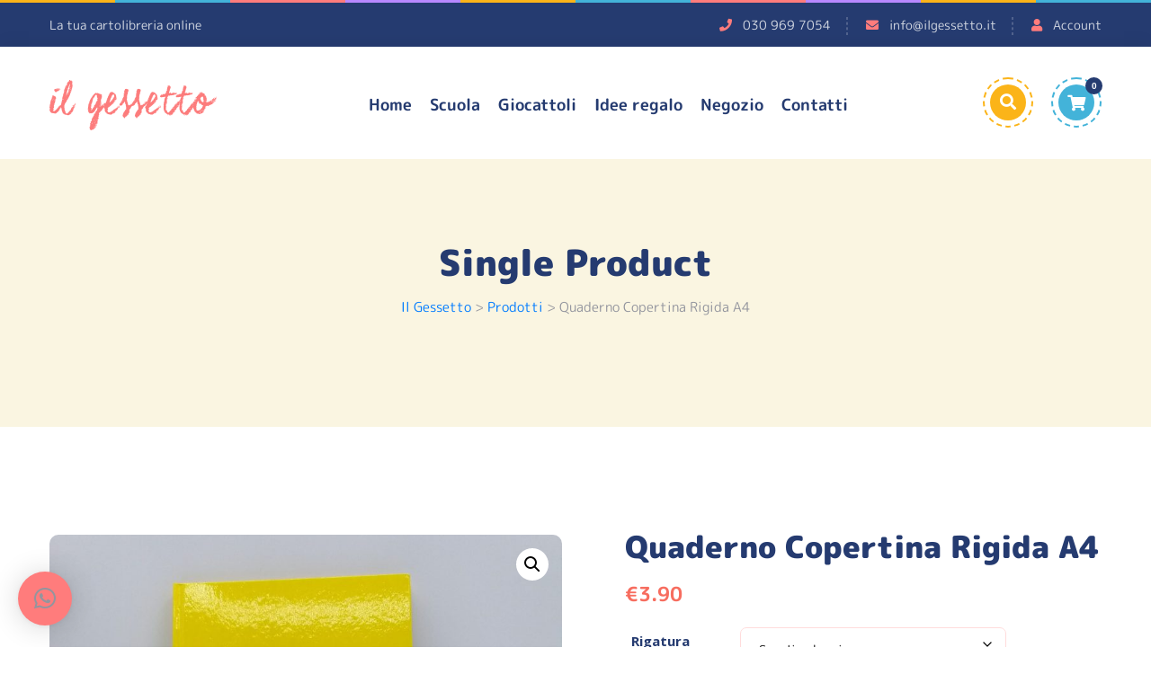

--- FILE ---
content_type: text/html; charset=UTF-8
request_url: https://www.ilgessetto.it/prodotti/quaderno-copertina-rigida-a4/
body_size: 27391
content:
<!doctype html>
<html lang="it-IT">
<head>
	<meta charset="UTF-8">
	<meta http-equiv="X-UA-Compatible" content="IE=edge">
	<meta name="viewport" content="width=device-width, initial-scale=1.0, maximum-scale=1.0, user-scalable=0">
	<link rel="profile" href="https://gmpg.org/xfn/11">
	<title>Quaderno Copertina Rigida A4 &#8211; Il Gessetto</title>
<meta name='robots' content='max-image-preview:large' />
<link rel='dns-prefetch' href='//cdn.iubenda.com' />
<link rel='dns-prefetch' href='//fonts.googleapis.com' />
<link rel="alternate" type="application/rss+xml" title="Il Gessetto &raquo; Feed" href="https://www.ilgessetto.it/feed/" />
<link rel="alternate" type="application/rss+xml" title="Il Gessetto &raquo; Feed dei commenti" href="https://www.ilgessetto.it/comments/feed/" />
<link rel="alternate" title="oEmbed (JSON)" type="application/json+oembed" href="https://www.ilgessetto.it/wp-json/oembed/1.0/embed?url=https%3A%2F%2Fwww.ilgessetto.it%2Fprodotti%2Fquaderno-copertina-rigida-a4%2F" />
<link rel="alternate" title="oEmbed (XML)" type="text/xml+oembed" href="https://www.ilgessetto.it/wp-json/oembed/1.0/embed?url=https%3A%2F%2Fwww.ilgessetto.it%2Fprodotti%2Fquaderno-copertina-rigida-a4%2F&#038;format=xml" />
<style id='wp-img-auto-sizes-contain-inline-css' type='text/css'>
img:is([sizes=auto i],[sizes^="auto," i]){contain-intrinsic-size:3000px 1500px}
/*# sourceURL=wp-img-auto-sizes-contain-inline-css */
</style>
<link rel='stylesheet' id='Zixton-google-fonts-css' href='https://fonts.googleapis.com/css?display=swap&#038;family=M+PLUS+Rounded+1c:300,400,400i,500,500i,600,600i,700,700i,800,800i,900,900i%7COpen+Sans:300,400,400i,500,500i,600,600i,700,700i,800,800i,900,900i&#038;subset=latin,cyrillic-ext,latin-ext,cyrillic,greek-ext,greek,vietnamese' type='text/css' media='all' />
<link rel='stylesheet' id='sbi_styles-css' href='https://www.ilgessetto.it/wp-content/plugins/instagram-feed/css/sbi-styles.min.css?ver=6.10.0' type='text/css' media='all' />
<style id='wp-emoji-styles-inline-css' type='text/css'>

	img.wp-smiley, img.emoji {
		display: inline !important;
		border: none !important;
		box-shadow: none !important;
		height: 1em !important;
		width: 1em !important;
		margin: 0 0.07em !important;
		vertical-align: -0.1em !important;
		background: none !important;
		padding: 0 !important;
	}
/*# sourceURL=wp-emoji-styles-inline-css */
</style>
<link rel='stylesheet' id='wp-block-library-css' href='https://www.ilgessetto.it/wp-includes/css/dist/block-library/style.min.css?ver=6.9' type='text/css' media='all' />
<style id='classic-theme-styles-inline-css' type='text/css'>
/*! This file is auto-generated */
.wp-block-button__link{color:#fff;background-color:#32373c;border-radius:9999px;box-shadow:none;text-decoration:none;padding:calc(.667em + 2px) calc(1.333em + 2px);font-size:1.125em}.wp-block-file__button{background:#32373c;color:#fff;text-decoration:none}
/*# sourceURL=/wp-includes/css/classic-themes.min.css */
</style>
<style id='global-styles-inline-css' type='text/css'>
:root{--wp--preset--aspect-ratio--square: 1;--wp--preset--aspect-ratio--4-3: 4/3;--wp--preset--aspect-ratio--3-4: 3/4;--wp--preset--aspect-ratio--3-2: 3/2;--wp--preset--aspect-ratio--2-3: 2/3;--wp--preset--aspect-ratio--16-9: 16/9;--wp--preset--aspect-ratio--9-16: 9/16;--wp--preset--color--black: #000000;--wp--preset--color--cyan-bluish-gray: #abb8c3;--wp--preset--color--white: #ffffff;--wp--preset--color--pale-pink: #f78da7;--wp--preset--color--vivid-red: #cf2e2e;--wp--preset--color--luminous-vivid-orange: #ff6900;--wp--preset--color--luminous-vivid-amber: #fcb900;--wp--preset--color--light-green-cyan: #7bdcb5;--wp--preset--color--vivid-green-cyan: #00d084;--wp--preset--color--pale-cyan-blue: #8ed1fc;--wp--preset--color--vivid-cyan-blue: #0693e3;--wp--preset--color--vivid-purple: #9b51e0;--wp--preset--gradient--vivid-cyan-blue-to-vivid-purple: linear-gradient(135deg,rgb(6,147,227) 0%,rgb(155,81,224) 100%);--wp--preset--gradient--light-green-cyan-to-vivid-green-cyan: linear-gradient(135deg,rgb(122,220,180) 0%,rgb(0,208,130) 100%);--wp--preset--gradient--luminous-vivid-amber-to-luminous-vivid-orange: linear-gradient(135deg,rgb(252,185,0) 0%,rgb(255,105,0) 100%);--wp--preset--gradient--luminous-vivid-orange-to-vivid-red: linear-gradient(135deg,rgb(255,105,0) 0%,rgb(207,46,46) 100%);--wp--preset--gradient--very-light-gray-to-cyan-bluish-gray: linear-gradient(135deg,rgb(238,238,238) 0%,rgb(169,184,195) 100%);--wp--preset--gradient--cool-to-warm-spectrum: linear-gradient(135deg,rgb(74,234,220) 0%,rgb(151,120,209) 20%,rgb(207,42,186) 40%,rgb(238,44,130) 60%,rgb(251,105,98) 80%,rgb(254,248,76) 100%);--wp--preset--gradient--blush-light-purple: linear-gradient(135deg,rgb(255,206,236) 0%,rgb(152,150,240) 100%);--wp--preset--gradient--blush-bordeaux: linear-gradient(135deg,rgb(254,205,165) 0%,rgb(254,45,45) 50%,rgb(107,0,62) 100%);--wp--preset--gradient--luminous-dusk: linear-gradient(135deg,rgb(255,203,112) 0%,rgb(199,81,192) 50%,rgb(65,88,208) 100%);--wp--preset--gradient--pale-ocean: linear-gradient(135deg,rgb(255,245,203) 0%,rgb(182,227,212) 50%,rgb(51,167,181) 100%);--wp--preset--gradient--electric-grass: linear-gradient(135deg,rgb(202,248,128) 0%,rgb(113,206,126) 100%);--wp--preset--gradient--midnight: linear-gradient(135deg,rgb(2,3,129) 0%,rgb(40,116,252) 100%);--wp--preset--font-size--small: 13px;--wp--preset--font-size--medium: 20px;--wp--preset--font-size--large: 36px;--wp--preset--font-size--x-large: 42px;--wp--preset--spacing--20: 0.44rem;--wp--preset--spacing--30: 0.67rem;--wp--preset--spacing--40: 1rem;--wp--preset--spacing--50: 1.5rem;--wp--preset--spacing--60: 2.25rem;--wp--preset--spacing--70: 3.38rem;--wp--preset--spacing--80: 5.06rem;--wp--preset--shadow--natural: 6px 6px 9px rgba(0, 0, 0, 0.2);--wp--preset--shadow--deep: 12px 12px 50px rgba(0, 0, 0, 0.4);--wp--preset--shadow--sharp: 6px 6px 0px rgba(0, 0, 0, 0.2);--wp--preset--shadow--outlined: 6px 6px 0px -3px rgb(255, 255, 255), 6px 6px rgb(0, 0, 0);--wp--preset--shadow--crisp: 6px 6px 0px rgb(0, 0, 0);}:where(.is-layout-flex){gap: 0.5em;}:where(.is-layout-grid){gap: 0.5em;}body .is-layout-flex{display: flex;}.is-layout-flex{flex-wrap: wrap;align-items: center;}.is-layout-flex > :is(*, div){margin: 0;}body .is-layout-grid{display: grid;}.is-layout-grid > :is(*, div){margin: 0;}:where(.wp-block-columns.is-layout-flex){gap: 2em;}:where(.wp-block-columns.is-layout-grid){gap: 2em;}:where(.wp-block-post-template.is-layout-flex){gap: 1.25em;}:where(.wp-block-post-template.is-layout-grid){gap: 1.25em;}.has-black-color{color: var(--wp--preset--color--black) !important;}.has-cyan-bluish-gray-color{color: var(--wp--preset--color--cyan-bluish-gray) !important;}.has-white-color{color: var(--wp--preset--color--white) !important;}.has-pale-pink-color{color: var(--wp--preset--color--pale-pink) !important;}.has-vivid-red-color{color: var(--wp--preset--color--vivid-red) !important;}.has-luminous-vivid-orange-color{color: var(--wp--preset--color--luminous-vivid-orange) !important;}.has-luminous-vivid-amber-color{color: var(--wp--preset--color--luminous-vivid-amber) !important;}.has-light-green-cyan-color{color: var(--wp--preset--color--light-green-cyan) !important;}.has-vivid-green-cyan-color{color: var(--wp--preset--color--vivid-green-cyan) !important;}.has-pale-cyan-blue-color{color: var(--wp--preset--color--pale-cyan-blue) !important;}.has-vivid-cyan-blue-color{color: var(--wp--preset--color--vivid-cyan-blue) !important;}.has-vivid-purple-color{color: var(--wp--preset--color--vivid-purple) !important;}.has-black-background-color{background-color: var(--wp--preset--color--black) !important;}.has-cyan-bluish-gray-background-color{background-color: var(--wp--preset--color--cyan-bluish-gray) !important;}.has-white-background-color{background-color: var(--wp--preset--color--white) !important;}.has-pale-pink-background-color{background-color: var(--wp--preset--color--pale-pink) !important;}.has-vivid-red-background-color{background-color: var(--wp--preset--color--vivid-red) !important;}.has-luminous-vivid-orange-background-color{background-color: var(--wp--preset--color--luminous-vivid-orange) !important;}.has-luminous-vivid-amber-background-color{background-color: var(--wp--preset--color--luminous-vivid-amber) !important;}.has-light-green-cyan-background-color{background-color: var(--wp--preset--color--light-green-cyan) !important;}.has-vivid-green-cyan-background-color{background-color: var(--wp--preset--color--vivid-green-cyan) !important;}.has-pale-cyan-blue-background-color{background-color: var(--wp--preset--color--pale-cyan-blue) !important;}.has-vivid-cyan-blue-background-color{background-color: var(--wp--preset--color--vivid-cyan-blue) !important;}.has-vivid-purple-background-color{background-color: var(--wp--preset--color--vivid-purple) !important;}.has-black-border-color{border-color: var(--wp--preset--color--black) !important;}.has-cyan-bluish-gray-border-color{border-color: var(--wp--preset--color--cyan-bluish-gray) !important;}.has-white-border-color{border-color: var(--wp--preset--color--white) !important;}.has-pale-pink-border-color{border-color: var(--wp--preset--color--pale-pink) !important;}.has-vivid-red-border-color{border-color: var(--wp--preset--color--vivid-red) !important;}.has-luminous-vivid-orange-border-color{border-color: var(--wp--preset--color--luminous-vivid-orange) !important;}.has-luminous-vivid-amber-border-color{border-color: var(--wp--preset--color--luminous-vivid-amber) !important;}.has-light-green-cyan-border-color{border-color: var(--wp--preset--color--light-green-cyan) !important;}.has-vivid-green-cyan-border-color{border-color: var(--wp--preset--color--vivid-green-cyan) !important;}.has-pale-cyan-blue-border-color{border-color: var(--wp--preset--color--pale-cyan-blue) !important;}.has-vivid-cyan-blue-border-color{border-color: var(--wp--preset--color--vivid-cyan-blue) !important;}.has-vivid-purple-border-color{border-color: var(--wp--preset--color--vivid-purple) !important;}.has-vivid-cyan-blue-to-vivid-purple-gradient-background{background: var(--wp--preset--gradient--vivid-cyan-blue-to-vivid-purple) !important;}.has-light-green-cyan-to-vivid-green-cyan-gradient-background{background: var(--wp--preset--gradient--light-green-cyan-to-vivid-green-cyan) !important;}.has-luminous-vivid-amber-to-luminous-vivid-orange-gradient-background{background: var(--wp--preset--gradient--luminous-vivid-amber-to-luminous-vivid-orange) !important;}.has-luminous-vivid-orange-to-vivid-red-gradient-background{background: var(--wp--preset--gradient--luminous-vivid-orange-to-vivid-red) !important;}.has-very-light-gray-to-cyan-bluish-gray-gradient-background{background: var(--wp--preset--gradient--very-light-gray-to-cyan-bluish-gray) !important;}.has-cool-to-warm-spectrum-gradient-background{background: var(--wp--preset--gradient--cool-to-warm-spectrum) !important;}.has-blush-light-purple-gradient-background{background: var(--wp--preset--gradient--blush-light-purple) !important;}.has-blush-bordeaux-gradient-background{background: var(--wp--preset--gradient--blush-bordeaux) !important;}.has-luminous-dusk-gradient-background{background: var(--wp--preset--gradient--luminous-dusk) !important;}.has-pale-ocean-gradient-background{background: var(--wp--preset--gradient--pale-ocean) !important;}.has-electric-grass-gradient-background{background: var(--wp--preset--gradient--electric-grass) !important;}.has-midnight-gradient-background{background: var(--wp--preset--gradient--midnight) !important;}.has-small-font-size{font-size: var(--wp--preset--font-size--small) !important;}.has-medium-font-size{font-size: var(--wp--preset--font-size--medium) !important;}.has-large-font-size{font-size: var(--wp--preset--font-size--large) !important;}.has-x-large-font-size{font-size: var(--wp--preset--font-size--x-large) !important;}
:where(.wp-block-post-template.is-layout-flex){gap: 1.25em;}:where(.wp-block-post-template.is-layout-grid){gap: 1.25em;}
:where(.wp-block-term-template.is-layout-flex){gap: 1.25em;}:where(.wp-block-term-template.is-layout-grid){gap: 1.25em;}
:where(.wp-block-columns.is-layout-flex){gap: 2em;}:where(.wp-block-columns.is-layout-grid){gap: 2em;}
:root :where(.wp-block-pullquote){font-size: 1.5em;line-height: 1.6;}
/*# sourceURL=global-styles-inline-css */
</style>
<link rel='stylesheet' id='contact-form-7-css' href='https://www.ilgessetto.it/wp-content/plugins/contact-form-7/includes/css/styles.css?ver=6.1.4' type='text/css' media='all' />
<link rel='stylesheet' id='photoswipe-css' href='https://www.ilgessetto.it/wp-content/plugins/woocommerce/assets/css/photoswipe/photoswipe.min.css?ver=10.4.3' type='text/css' media='all' />
<link rel='stylesheet' id='photoswipe-default-skin-css' href='https://www.ilgessetto.it/wp-content/plugins/woocommerce/assets/css/photoswipe/default-skin/default-skin.min.css?ver=10.4.3' type='text/css' media='all' />
<link rel='stylesheet' id='woocommerce-layout-css' href='https://www.ilgessetto.it/wp-content/plugins/woocommerce/assets/css/woocommerce-layout.css?ver=10.4.3' type='text/css' media='all' />
<link rel='stylesheet' id='woocommerce-smallscreen-css' href='https://www.ilgessetto.it/wp-content/plugins/woocommerce/assets/css/woocommerce-smallscreen.css?ver=10.4.3' type='text/css' media='only screen and (max-width: 768px)' />
<link rel='stylesheet' id='woocommerce-general-css' href='https://www.ilgessetto.it/wp-content/plugins/woocommerce/assets/css/woocommerce.css?ver=10.4.3' type='text/css' media='all' />
<style id='woocommerce-inline-inline-css' type='text/css'>
.woocommerce form .form-row .required { visibility: visible; }
/*# sourceURL=woocommerce-inline-inline-css */
</style>
<link rel='stylesheet' id='trp-language-switcher-style-css' href='https://www.ilgessetto.it/wp-content/plugins/translatepress-multilingual/assets/css/trp-language-switcher.css?ver=3.0.7' type='text/css' media='all' />
<link rel='stylesheet' id='wc_stripe_express_checkout_style-css' href='https://www.ilgessetto.it/wp-content/plugins/woocommerce-gateway-stripe/build/express-checkout.css?ver=f49792bd42ded7e3e1cb' type='text/css' media='all' />
<link rel='stylesheet' id='font-awesome-all-css' href='https://www.ilgessetto.it/wp-content/themes/zixton/assets/css/font-awesome-all.css?ver=1' type='text/css' media='all' />
<link rel='stylesheet' id='flaticon-css' href='https://www.ilgessetto.it/wp-content/themes/zixton/assets/css/flaticon.css?ver=1' type='text/css' media='all' />
<link rel='stylesheet' id='owl-css' href='https://www.ilgessetto.it/wp-content/themes/zixton/assets/css/owl.css?ver=1' type='text/css' media='all' />
<link rel='stylesheet' id='bootstrap-css' href='https://www.ilgessetto.it/wp-content/themes/zixton/assets/css/bootstrap.css?ver=1' type='text/css' media='all' />
<link rel='stylesheet' id='jquery-fancybox-css' href='https://www.ilgessetto.it/wp-content/themes/zixton/assets/css/jquery.fancybox.min.css?ver=1' type='text/css' media='all' />
<link rel='stylesheet' id='animate-css' href='https://www.ilgessetto.it/wp-content/themes/zixton/assets/css/animate.css?ver=1' type='text/css' media='all' />
<link rel='stylesheet' id='nice-select-css' href='https://www.ilgessetto.it/wp-content/themes/zixton/assets/css/nice-select.css?ver=1' type='text/css' media='all' />
<link rel='stylesheet' id='jquery-ui-css' href='https://www.ilgessetto.it/wp-content/themes/zixton/assets/css/jquery-ui.css?ver=1' type='text/css' media='all' />
<link rel='stylesheet' id='touchspin-css' href='https://www.ilgessetto.it/wp-content/themes/zixton/assets/css/touchspin.css?ver=1' type='text/css' media='all' />
<link rel='stylesheet' id='zixton-theme-color-css' href='https://www.ilgessetto.it/wp-content/themes/zixton/assets/css/color.css?ver=1' type='text/css' media='all' />
<link rel='stylesheet' id='zixton-style-2-css' href='https://www.ilgessetto.it/wp-content/themes/zixton/assets/css/style-2.css?ver=1769027652' type='text/css' media='all' />
<link rel='stylesheet' id='zixton-style-css' href='https://www.ilgessetto.it/wp-content/themes/zixton/style.css?ver=1769027652' type='text/css' media='all' />
<link rel='stylesheet' id='zixton-news-section-css' href='https://www.ilgessetto.it/wp-content/themes/zixton/assets/css/module-css/news-section.css?ver=1769027652' type='text/css' media='all' />
<link rel='stylesheet' id='zixton-shop-page-css' href='https://www.ilgessetto.it/wp-content/themes/zixton/assets/css/module-css/shop-page.css?ver=1769027652' type='text/css' media='all' />
<link rel='stylesheet' id='zixton-product-css' href='https://www.ilgessetto.it/wp-content/themes/zixton/assets/css/module-css/product.css?ver=1769027652' type='text/css' media='all' />
<link rel='stylesheet' id='zixton-category-css' href='https://www.ilgessetto.it/wp-content/themes/zixton/assets/css/module-css/category-section.css?ver=1769027652' type='text/css' media='all' />
<link rel='stylesheet' id='zixton-responsive-css' href='https://www.ilgessetto.it/wp-content/themes/zixton/assets/css/responsive.css?ver=1769027652' type='text/css' media='all' />
<link rel='stylesheet' id='zixton-theme-css' href='https://www.ilgessetto.it/wp-content/themes/zixton/assets/css/style-theme.css?ver=1769027652' type='text/css' media='all' />
<style id='zixton-theme-inline-css' type='text/css'>

        :root {
            --main-color: #ff7c7c;
            --main-color-two: #fbb419;
            --main-color-three: #43b3d9;
            --text-color-one: #253b70;
        }
    
/*# sourceURL=zixton-theme-inline-css */
</style>

<script  type="text/javascript" class=" _iub_cs_skip" type="text/javascript" id="iubenda-head-inline-scripts-0">
/* <![CDATA[ */
var _iub = _iub || [];
_iub.csConfiguration = {"consentOnContinuedBrowsing":false,"perPurposeConsent":true,"siteId":2304630,"cookiePolicyId":39703682,"lang":"it","cookiePolicyUrl":"https://www.ilgessetto.it/privacy-policy/", "banner":{ "acceptButtonCaptionColor":"#ffffff","acceptButtonColor":"#ff7c7c","acceptButtonDisplay":true,"backgroundColor":"#253b70","backgroundOverlay":true,"closeButtonDisplay":false,"customizeButtonCaptionColor":"white","customizeButtonColor":"#1f3364","customizeButtonDisplay":true,"explicitWithdrawal":true,"listPurposes":true,"position":"bottom","rejectButtonCaptionColor":"#ffffff","rejectButtonColor":"#1f3364","rejectButtonDisplay":true,"textColor":"#ffffff" }};

//# sourceURL=iubenda-head-inline-scripts-0
/* ]]> */
</script>
<script  type="text/javascript" charset="UTF-8" async="" class=" _iub_cs_skip" type="text/javascript" src="//cdn.iubenda.com/cs/iubenda_cs.js?ver=3.12.5" id="iubenda-head-scripts-0-js"></script>
<script type="text/javascript" src="https://www.ilgessetto.it/wp-includes/js/jquery/jquery.min.js?ver=3.7.1" id="jquery-core-js"></script>
<script type="text/javascript" src="https://www.ilgessetto.it/wp-includes/js/jquery/jquery-migrate.min.js?ver=3.4.1" id="jquery-migrate-js"></script>
<script type="text/javascript" src="https://www.ilgessetto.it/wp-content/plugins/woocommerce/assets/js/jquery-blockui/jquery.blockUI.min.js?ver=2.7.0-wc.10.4.3" id="wc-jquery-blockui-js" defer="defer" data-wp-strategy="defer"></script>
<script type="text/javascript" id="wc-add-to-cart-js-extra">
/* <![CDATA[ */
var wc_add_to_cart_params = {"ajax_url":"/wp-admin/admin-ajax.php","wc_ajax_url":"/?wc-ajax=%%endpoint%%","i18n_view_cart":"Visualizza carrello","cart_url":"https://www.ilgessetto.it/carrello/","is_cart":"","cart_redirect_after_add":"no"};
//# sourceURL=wc-add-to-cart-js-extra
/* ]]> */
</script>
<script type="text/javascript" src="https://www.ilgessetto.it/wp-content/plugins/woocommerce/assets/js/frontend/add-to-cart.min.js?ver=10.4.3" id="wc-add-to-cart-js" defer="defer" data-wp-strategy="defer"></script>
<script type="text/javascript" src="https://www.ilgessetto.it/wp-content/plugins/woocommerce/assets/js/zoom/jquery.zoom.min.js?ver=1.7.21-wc.10.4.3" id="wc-zoom-js" defer="defer" data-wp-strategy="defer"></script>
<script type="text/javascript" src="https://www.ilgessetto.it/wp-content/plugins/woocommerce/assets/js/flexslider/jquery.flexslider.min.js?ver=2.7.2-wc.10.4.3" id="wc-flexslider-js" defer="defer" data-wp-strategy="defer"></script>
<script type="text/javascript" src="https://www.ilgessetto.it/wp-content/plugins/woocommerce/assets/js/photoswipe/photoswipe.min.js?ver=4.1.1-wc.10.4.3" id="wc-photoswipe-js" defer="defer" data-wp-strategy="defer"></script>
<script type="text/javascript" src="https://www.ilgessetto.it/wp-content/plugins/woocommerce/assets/js/photoswipe/photoswipe-ui-default.min.js?ver=4.1.1-wc.10.4.3" id="wc-photoswipe-ui-default-js" defer="defer" data-wp-strategy="defer"></script>
<script type="text/javascript" id="wc-single-product-js-extra">
/* <![CDATA[ */
var wc_single_product_params = {"i18n_required_rating_text":"Seleziona una valutazione","i18n_rating_options":["1 stella su 5","2 stelle su 5","3 stelle su 5","4 stelle su 5","5 stelle su 5"],"i18n_product_gallery_trigger_text":"Visualizza la galleria di immagini a schermo intero","review_rating_required":"yes","flexslider":{"rtl":false,"animation":"slide","smoothHeight":true,"directionNav":false,"controlNav":"thumbnails","slideshow":false,"animationSpeed":500,"animationLoop":false,"allowOneSlide":false},"zoom_enabled":"1","zoom_options":[],"photoswipe_enabled":"1","photoswipe_options":{"shareEl":false,"closeOnScroll":false,"history":false,"hideAnimationDuration":0,"showAnimationDuration":0},"flexslider_enabled":"1"};
//# sourceURL=wc-single-product-js-extra
/* ]]> */
</script>
<script type="text/javascript" src="https://www.ilgessetto.it/wp-content/plugins/woocommerce/assets/js/frontend/single-product.min.js?ver=10.4.3" id="wc-single-product-js" defer="defer" data-wp-strategy="defer"></script>
<script type="text/javascript" src="https://www.ilgessetto.it/wp-content/plugins/woocommerce/assets/js/js-cookie/js.cookie.min.js?ver=2.1.4-wc.10.4.3" id="wc-js-cookie-js" defer="defer" data-wp-strategy="defer"></script>
<script type="text/javascript" id="woocommerce-js-extra">
/* <![CDATA[ */
var woocommerce_params = {"ajax_url":"/wp-admin/admin-ajax.php","wc_ajax_url":"/?wc-ajax=%%endpoint%%","i18n_password_show":"Mostra password","i18n_password_hide":"Nascondi password"};
//# sourceURL=woocommerce-js-extra
/* ]]> */
</script>
<script type="text/javascript" src="https://www.ilgessetto.it/wp-content/plugins/woocommerce/assets/js/frontend/woocommerce.min.js?ver=10.4.3" id="woocommerce-js" defer="defer" data-wp-strategy="defer"></script>
<script type="text/javascript" src="https://www.ilgessetto.it/wp-content/plugins/translatepress-multilingual/assets/js/trp-frontend-compatibility.js?ver=3.0.7" id="trp-frontend-compatibility-js"></script>
<link rel="https://api.w.org/" href="https://www.ilgessetto.it/wp-json/" /><link rel="alternate" title="JSON" type="application/json" href="https://www.ilgessetto.it/wp-json/wp/v2/product/2136" /><link rel="EditURI" type="application/rsd+xml" title="RSD" href="https://www.ilgessetto.it/xmlrpc.php?rsd" />
<meta name="generator" content="WordPress 6.9" />
<meta name="generator" content="WooCommerce 10.4.3" />
<link rel="canonical" href="https://www.ilgessetto.it/prodotti/quaderno-copertina-rigida-a4/" />
<link rel='shortlink' href='https://www.ilgessetto.it/?p=2136' />
<meta name="generator" content="Redux 4.5.10" /><!-- Global site tag (gtag.js) - Google Analytics -->
<script async src="https://www.googletagmanager.com/gtag/js?id=G-S82C703NS1"></script>
<script>
  window.dataLayer = window.dataLayer || [];
  function gtag(){dataLayer.push(arguments);}
  gtag('js', new Date());

  gtag('config', 'G-S82C703NS1');
</script><meta name="ti-site-data" content="[base64]" /><link rel="alternate" hreflang="it-IT" href="https://www.ilgessetto.it/prodotti/quaderno-copertina-rigida-a4/"/>
<link rel="alternate" hreflang="it" href="https://www.ilgessetto.it/prodotti/quaderno-copertina-rigida-a4/"/>
	<noscript><style>.woocommerce-product-gallery{ opacity: 1 !important; }</style></noscript>
	<meta name="generator" content="Elementor 3.34.2; features: additional_custom_breakpoints; settings: css_print_method-external, google_font-enabled, font_display-auto">
<!-- Instagram Feed CSS -->
<style type="text/css">
#sb_instagram .sbi_photo {
    border-radius: 10px;
}

#sb_instagram #sbi_load .sbi_load_btn, #sb_instagram .sbi_follow_btn a {
    border: 2px dashed #ff7c7c;
    font-family: "M PLUS Rounded 1c", Sans-serif;
    text-transform: none;
    border-radius: 100px;
    background-image: none !important;
    font-size: 15px;
    font-weight: 900;
    background: transparent;
    background-image: none;
    padding: 26px;
    color: #ff7c7c;
    margin-top: 20px;
}
</style>
			<style>
				.e-con.e-parent:nth-of-type(n+4):not(.e-lazyloaded):not(.e-no-lazyload),
				.e-con.e-parent:nth-of-type(n+4):not(.e-lazyloaded):not(.e-no-lazyload) * {
					background-image: none !important;
				}
				@media screen and (max-height: 1024px) {
					.e-con.e-parent:nth-of-type(n+3):not(.e-lazyloaded):not(.e-no-lazyload),
					.e-con.e-parent:nth-of-type(n+3):not(.e-lazyloaded):not(.e-no-lazyload) * {
						background-image: none !important;
					}
				}
				@media screen and (max-height: 640px) {
					.e-con.e-parent:nth-of-type(n+2):not(.e-lazyloaded):not(.e-no-lazyload),
					.e-con.e-parent:nth-of-type(n+2):not(.e-lazyloaded):not(.e-no-lazyload) * {
						background-image: none !important;
					}
				}
			</style>
			<link rel="icon" href="https://www.ilgessetto.it/wp-content/uploads/2025/02/cropped-ico-32x32.png" sizes="32x32" />
<link rel="icon" href="https://www.ilgessetto.it/wp-content/uploads/2025/02/cropped-ico-192x192.png" sizes="192x192" />
<link rel="apple-touch-icon" href="https://www.ilgessetto.it/wp-content/uploads/2025/02/cropped-ico-180x180.png" />
<meta name="msapplication-TileImage" content="https://www.ilgessetto.it/wp-content/uploads/2025/02/cropped-ico-270x270.png" />
		<style type="text/css" id="wp-custom-css">
			.main-header .menu-right-content .cart-box .cart-content .btn-box .theme-btn-two span {
    padding: 10px;
}

ul, li {
    font-family: 'M PLUS Rounded 1c', sans-serif;
}

.main-menu .navigation > li > a {
    font-family: 'M PLUS Rounded 1c', sans-serif !important;
}

.news-section .title-box p {
    font-family: 'M PLUS Rounded 1c', sans-serif !important;
}

a.theme-btn, button.theme-btn.form-btn {
    border: 2px dashed #ff7c7c;
    font-family: "M PLUS Rounded 1c", Sans-serif;
    text-transform: none;
    border-radius: 100px;
	  background-image: none !important;
    font-size: 15px;
    font-weight: 900;
}

.subscribe-section .inner-box .subscribe-form .form-group input[type="email"] {
    margin-bottom: 0px;
	  font-family: "M PLUS Rounded 1c", Sans-serif !important;
}

input, button, select, textarea {
    font-family: "M PLUS Rounded 1c", Sans-serif;
}

.woocommerce .product-details-content .product-details .addto-cart-box .cart table.variations tr td {
    padding-left: 0px;
}

.woocommerce table, .woocommerce th, .woocommerce td {
    border: none !important;
}

.single-woo-produc-button-add-to .theme-btn-two button {
    background: transparent !important;
    color: #f76d5f !important;
    font-family: "M PLUS Rounded 1c", Sans-serif;
    text-transform: inherit;
}

.theme-btn-two span {
    background: transparent !important;
    color: #f76d5f !important;
    font-family: "M PLUS Rounded 1c", Sans-serif;
    text-transform: inherit;
}

.main-header .menu-right-content .cart-box .cart-content .btn-box .theme-btn-two.cart-btn span {
    background: transparent;
    color: var(--main-color-three) !important;
	  font-family: "M PLUS Rounded 1c", Sans-serif;
    text-transform: inherit;
}

.single-woo-produc-button-add-to .theme-btn-two button {
    padding: 10px 55px 7px 55px !important;
    width: 100%;
}

.product-details-content .product-details .product_meta span.sku_wrapper {
    display: none;
}

.modify-single-product .addto-cart-box p {
    margin-right: 40px;
}

.woocommerce-message {
    border-top-color: #f76d5f;
}

#coupon_code {
    width: 50% !important;
}

span.woocommerce-input-wrapper input, span.woocommerce-input-wrapper textarea, span.woocommerce-input-wrapper select, #coupon_code, select.span {
    border: 1px solid #d3ced2;
    background: transparent;
}

.woocommerce-input-wrapper .select2-container--default .select2-selection--single {
    border: 1px solid #d3ced2;
    background: transparent;
}

.shop-block-one .inner-box .content-box .box .rating {
    display: none;
}

p, h1, h2, h3, h4, h5, h6, span {
    font-family: 'M PLUS Rounded 1c', sans-serif;
}

.modify-shop-section .shop-block-one .inner-box .content-box .box h4, .shop-block-one .inner-box .content-box .box h4 {
    min-height: 58px;
}

.shop-block-one .inner-box .content-box .box .price {
    min-height: 54px;
}

.shop-block-one .inner-box .content-box .box {
    padding: 20px 10px 10px 10px;
}

#qlwapp.qlwapp-bubble .qlwapp-toggle {
    width: 50px;
    height: 50px;
}

#qlwapp .qlwapp-toggle {
    margin-bottom: 30px;
    margin-left: 52px;
}

#qlwapp .qlwapp-box {
    padding-bottom: 8px;
}

#qlwapp .qlwapp-box .qlwapp-description p, #qlwapp .qlwapp-box .qlwapp-description h3 {
    font-family: 'M PLUS Rounded 1c', sans-serif;
    font-weight: 500;
}

#iubenda_policy .iub_content {
    padding: 0px !important;
}

#iubenda_policy h1, #iubenda_policy h2, #iubenda_policy h3, #iubenda_policy p {
    font-family: 'M PLUS Rounded 1c', sans-serif !important;
}

div.wpforms-container-full .wpforms-form .wpforms-field-label {
	font-family: "M PLUS Rounded 1c", Sans-serif !important;
	color: var( --e-global-color-5813390 );
}

div.wpforms-container-full .wpforms-form .wpforms-field-sublabel {
	font-family: "M PLUS Rounded 1c", Sans-serif !important;
	color: var( --e-global-color-5813390 );
}

div.wpforms-container-full .wpforms-form .wpforms-field-description, div.wpforms-container-full .wpforms-form .wpforms-field-limit-text {
	font-family: "M PLUS Rounded 1c", Sans-serif !important;
	color: var( --e-global-color-5813390 );
}

div.wpforms-container-full .wpforms-form .wpforms-field-label-inline {
	font-family: "M PLUS Rounded 1c", Sans-serif !important;
	color: var( --e-global-color-5813390 );
}

.main-menu .navigation > li {
  margin: 0px 10px;
}

.sticky-header .main-menu .navigation > li {
  margin: 0px 10px;
}

.ti-widget.ti-goog > .ti-widget-container > .ti-header, .ti-widget.ti-goog > .ti-widget-container > .ti-footer {
	  box-shadow: 0 10px 30px 2px rgba(227, 230, 236, 0.6);
  border-radius: 10px !important;
	width: 100%;
}

.modify-shop-section .shop-block-one .inner-box .image-holder .image-box img {
  width: 100% !important;
}

.news-block-two .inner-box .lower-content .post-info {
  display: none;
}

.main-menu .navigation > li > ul > li > a, .main-menu .navigation > li > .megamenu li > a {
	font-size: 15px;
	line-height: 30px;
	font-weight: 700;
	font-family: 'M PLUS Rounded 1c', sans-serif !important;
}

div.copyright.pull-left p {
    font-size: 12px;
}

.mobile-menu .menu-box {
  background: #253b70;
}

@media only screen and (max-width: 767px) {
.main-header .logo-box .logo {
  margin: 0 auto;
  padding-top: 0px !important;
}
#qlwapp .qlwapp-toggle {
  margin-left: 30px !important;
}
.page-title.style-two {
  padding: 20px 0;
}
.shop-page-section {
  padding: 17px 0px;
}
.main-footer .footer-top .footer-widget {
  text-align: center;
}
.single-woo-produc-button-add-to .theme-btn-two {
  width: 100%;
}
.woocommerce .woocommerce-tabs .panel h2 {
  display: none;
}
.woocommerce div.product .woocommerce-tabs .panel p {
  text-align: center;
}
.single-product .related-product section.related.products h2 {
  text-align: center;
}
.product-details-content .product-details .summary.entry-summary {
  text-align: center;
}
.woocommerce .col2-set .col-1, .woocommerce-page .col2-set .col-1 {
  padding-right: 0px;
}
}

#add_payment_method #payment .payment_method_paypal .about_paypal, .woocommerce-cart #payment .payment_method_paypal .about_paypal, .woocommerce-checkout #payment .payment_method_paypal .about_paypal {
  display: none !important;
}

h2.cartmessage {
  text-align: center !important;
	margin-bottom: 50px;
}

.woocommerce .cart .button, .woocommerce .cart input.button .woocommerce #respond input#submit.alt, .woocommerce a.button.alt, .woocommerce button.button.alt, .woocommerce input.button.alt {
  border-radius: 80px;
}

div.footer-widget.shediul-widget {
  color: #c3c8d9;
}		</style>
		</head>

<body class="wp-singular product-template-default single single-product postid-2136 wp-custom-logo wp-theme-zixton theme-zixton woocommerce woocommerce-page woocommerce-no-js translatepress-it_IT  elementor-default elementor-kit-1206">
		<div class="boxed_wrapper ltr">
											<div class="top-line">
		<ul class="line-list clearfix">
			<li class="line line-1"></li>
			<li class="line line-2"></li>
			<li class="line line-3"></li>
			<li class="line line-4"></li>
			<li class="line line-5"></li>
			<li class="line line-6"></li>
			<li class="line line-7"></li>
			<li class="line line-8"></li>
			<li class="line line-9"></li>
			<li class="line line-10"></li>
		</ul>
	</div>
	<header class="main-header  ">
												
    <div class="header-top">
        <div class="auto-container clearfix">
							<div class="text pull-left">
					<p>La tua cartolibreria online</p>
				</div>
                                        <div class="top-info pull-right">
                    <ul class="info-list clearfix">
                                                    <li>
                                <i class="fas fa-phone"></i>
                                <a href="tel:0309697054">030 969 7054</a>                            </li>
                                                                            <li>
                            <i class="fas fa-envelope"></i>
                                <a href="mailto:info@ilgessetto.it">info@ilgessetto.it</a>                            </li>
                                                                            <li>
                            <i class="fas fa-user"></i>
                                <a href="/il-mio-account/">Account</a>                            </li>
                                            </ul>
                </div>
                    </div>
    </div>
					
					<div class="header-upper">
	<div class="auto-container">
		<div class="outer-box clearfix">
							<div class="logo-box pull-left">
					<figure class="logo">
					<a href="https://www.ilgessetto.it/" class="custom-logo-link" rel="home"><img width="186" height="103" src="https://www.ilgessetto.it/wp-content/uploads/2021/05/il-gessetto2-logo.png" class="custom-logo" alt="Il Gessetto" decoding="async" /></a>					</figure>
				</div>
					<div class="menu-area pull-right">
				<!--Mobile Navigation Toggler-->
				<div class="mobile-nav-toggler">
					<i class="icon-bar"></i>
					<i class="icon-bar"></i>
					<i class="icon-bar"></i>
				</div>
								<nav class="main-menu navbar-expand-md navbar-light">
					<div class="collapse navbar-collapse show clearfix" id="navbarSupportedContent">
						<ul id="menu-accessories-category" class="navigation clearfix"><li id="menu-item-1220" class="menu-item menu-item-type-post_type menu-item-object-page menu-item-home menu-item-1220"><a href="https://www.ilgessetto.it/">Home</a></li>
<li id="menu-item-2829" class="menu-item menu-item-type-taxonomy menu-item-object-product_cat current-product-ancestor current-menu-parent current-product-parent menu-item-has-children menu-item-2829"><a href="https://www.ilgessetto.it/categoria-prodotto/scuola/">Scuola</a>
<ul class="sub-menu">
	<li id="menu-item-2830" class="menu-item menu-item-type-taxonomy menu-item-object-product_cat menu-item-2830"><a href="https://www.ilgessetto.it/categoria-prodotto/scuola/astucci/">Astucci</a></li>
	<li id="menu-item-2831" class="menu-item menu-item-type-taxonomy menu-item-object-product_cat menu-item-2831"><a href="https://www.ilgessetto.it/categoria-prodotto/scuola/disegno-scuola/">Disegno</a></li>
	<li id="menu-item-2832" class="menu-item menu-item-type-taxonomy menu-item-object-product_cat menu-item-2832"><a href="https://www.ilgessetto.it/categoria-prodotto/scuola/penne/">Penne</a></li>
	<li id="menu-item-2833" class="menu-item menu-item-type-taxonomy menu-item-object-product_cat menu-item-2833"><a href="https://www.ilgessetto.it/categoria-prodotto/scuola/raccoglitori/">Raccoglitori</a></li>
	<li id="menu-item-2834" class="menu-item menu-item-type-taxonomy menu-item-object-product_cat menu-item-2834"><a href="https://www.ilgessetto.it/categoria-prodotto/scuola/pastelli-scuola/">Pastelli</a></li>
	<li id="menu-item-2835" class="menu-item menu-item-type-taxonomy menu-item-object-product_cat current-product-ancestor current-menu-parent current-product-parent menu-item-2835"><a href="https://www.ilgessetto.it/categoria-prodotto/scuola/carta/">Carta</a></li>
	<li id="menu-item-2836" class="menu-item menu-item-type-taxonomy menu-item-object-product_cat menu-item-2836"><a href="https://www.ilgessetto.it/categoria-prodotto/scuola/pennarelli/">Pennarelli</a></li>
	<li id="menu-item-2837" class="menu-item menu-item-type-taxonomy menu-item-object-product_cat menu-item-2837"><a href="https://www.ilgessetto.it/categoria-prodotto/scuola/cancelleria/">Cancelleria</a></li>
</ul>
</li>
<li id="menu-item-2839" class="menu-item menu-item-type-taxonomy menu-item-object-product_cat menu-item-2839"><a href="https://www.ilgessetto.it/categoria-prodotto/giocattoli/">Giocattoli</a></li>
<li id="menu-item-2840" class="menu-item menu-item-type-taxonomy menu-item-object-product_cat menu-item-has-children menu-item-2840"><a href="https://www.ilgessetto.it/categoria-prodotto/idee-regalo/">Idee regalo</a>
<ul class="sub-menu">
	<li id="menu-item-2841" class="menu-item menu-item-type-taxonomy menu-item-object-product_cat menu-item-2841"><a href="https://www.ilgessetto.it/categoria-prodotto/idee-regalo/pelletteria/">Pelletteria</a></li>
	<li id="menu-item-2845" class="menu-item menu-item-type-taxonomy menu-item-object-product_cat menu-item-2845"><a href="https://www.ilgessetto.it/categoria-prodotto/idee-regalo/portafogli-idee-regalo/">Portafogli</a></li>
	<li id="menu-item-2843" class="menu-item menu-item-type-taxonomy menu-item-object-product_cat menu-item-2843"><a href="https://www.ilgessetto.it/categoria-prodotto/idee-regalo/set-scrivania/">Set Scrivania</a></li>
	<li id="menu-item-2842" class="menu-item menu-item-type-taxonomy menu-item-object-product_cat menu-item-2842"><a href="https://www.ilgessetto.it/categoria-prodotto/idee-regalo/portamerenda/">Portamerenda</a></li>
</ul>
</li>
<li id="menu-item-2973" class="menu-item menu-item-type-post_type menu-item-object-page menu-item-2973"><a href="https://www.ilgessetto.it/negozio/">Negozio</a></li>
<li id="menu-item-2930" class="menu-item menu-item-type-post_type menu-item-object-page menu-item-2930"><a href="https://www.ilgessetto.it/contatti/">Contatti</a></li>
</ul>									</div>
				</nav>
											<div class="menu-right-content pull-left clearfix">
													<div class="search-box-outer">
								<div class="dropdown">
									<button class="search-box-btn" type="button" id="dropdownMenu3" data-toggle="dropdown" aria-haspopup="true" aria-expanded="false"><span class="fas fa-search"></span></button>
									<ul class="dropdown-menu pull-right search-panel" aria-labelledby="dropdownMenu3">
										<li class="panel-outer">
											<div class="form-container">
												<form role="search" method="get" action="https://www.ilgessetto.it/">
													<div class="form-group">
														<input type="search" id="search-form-69713844c7e85" class="search-field"
															placeholder="Cerca" value="" name="s" required="required"/>
														<button  class="search-btn" type="submit"><span class="fas fa-search"></span></button>
													</div>
												</form>
											</div>
										</li>
									</ul>
								</div>
							</div>
																			<div class="cart-box">
								<a href="https://www.ilgessetto.it/carrello/" class="shop-cart">
									<i class="fas fa-shopping-cart"></i>
									<span class="header-cart-count">0</span>
								</a>
								<div class="cart-content">
									<div class="widget_shopping_cart_content">

	<p class="woocommerce-mini-cart__empty-message">Nessun prodotto nel carrello</p>


</div>
								</div>
							</div>
											</div>
							</div>
		</div>
	</div>
</div>								<div class="sticky-header">
					<div class="auto-container">
						<div class="outer-box clearfix">
							<figure class="logo-box pull-left">
																	<a href="https://www.ilgessetto.it/" ><img src="https://www.ilgessetto.it/wp-content/uploads/2022/04/il-gessetto-logo-2022.png" alt="Logo"></a>
															</figure>
							<div class="menu-area pull-right">
								<nav class="main-menu clearfix">
									<!--Keep This Empty / Menu will come through Javascript-->
								</nav>
								<div class="menu-right-content pull-left clearfix">
									<div class="search-box-outer">
										<div class="dropdown">
											<button class="search-box-btn" type="button" id="dropdownMenu4" data-toggle="dropdown" aria-haspopup="true" aria-expanded="false"><span class="fas fa-search"></span></button>
											<ul class="dropdown-menu pull-right search-panel" aria-labelledby="dropdownMenu4">
												<li class="panel-outer">
													<div class="form-container">
														<form role="search" method="get" action="https://www.ilgessetto.it/">
															<div class="form-group">
																<input type="search" id="search-form-69713844c811f" class="search-field"
																	placeholder="Cerca" value="" name="s" required="required"/>
																<button  class="search-btn" type="submit"><span class="fas fa-search"></span></button>
															</div>
														</form>
													</div>
												</li>
											</ul>
										</div>
									</div>
									<div class="cart-box">
										<a href="https://www.ilgessetto.it/carrello/" class="shop-cart">
											<i class="fas fa-shopping-cart"></i>
											<span class="header-cart-count">0</span>
										</a>
										<div class="cart-content">
											<div class="widget_shopping_cart_content">

	<p class="woocommerce-mini-cart__empty-message">Nessun prodotto nel carrello</p>


</div>
										</div>
									</div>
								</div>
							</div>
						</div>
					</div>
				</div>
				</header>

	
				

				<div class="mobile-menu">
				<div class="menu-backdrop"></div>
				<div class="close-btn"><i class="fas fa-times"></i></div>
				<nav class="menu-box">
					<div class="nav-logo">
									<a href="https://www.ilgessetto.it/" ><img src="https://www.ilgessetto.it/wp-content/uploads/2022/04/il-gessetto-logo-2022.png"  alt="Logo"></a>
											</div>
					<div class="menu-outer"><!--Here Menu Will Come Automatically Via Javascript / Same Menu as in Header--></div>
						<div class="contact-info">
		<h4>Contatti</h4>
                    <ul>
                        <li>Via Dante Alighieri, 29 - Carpenedolo (BS)</li>
                        <li><a href="tel:+390309697054">030 969 7054</a></li>
                        <li><a href="mailto:info@ilgessetto.it">info@ilgessetto.it</a></li>
                    </ul>						</div>
								<div class="social-links">
							<ul class="clearfix">
			<li><a href="https://www.facebook.com/Monteverdisilvia" target="_blank"><i class="fab fa-facebook-f"></i></a></li>
<li><a href="https://www.instagram.com/ilgessetto" target="_blank"><i class="fab fa-instagram"></i></a></li>							</ul>
						</div>
						</nav>
			</div>
									
							<section class="page-title style-two bg-color-1 centred product-single-breadcrumb  breadcrumb-class-with-header-one">
									<div class="auto-container">
						<div class="content-box">
							<div class="title-box">
								<h1>Single Product</h1>
							</div>
															<ul class="bread-crumb clearfix">
									<!-- Breadcrumb NavXT 6.2.0 -->
<span property="itemListElement" typeof="ListItem"><a property="item" typeof="WebPage" title="Go to Il Gessetto." href="https://www.ilgessetto.it" class="home"><span property="name">Il Gessetto</span></a><meta property="position" content="1"></span> &gt; <span property="itemListElement" typeof="ListItem"><a property="item" typeof="WebPage" title="Go to Prodotti." href="https://www.ilgessetto.it/shop/" class="post post-product-archive"><span property="name">Prodotti</span></a><meta property="position" content="2"></span> &gt; Quaderno Copertina Rigida A4								</ul>
													</div>
					</div>
				</section>
							

	<div id="primary" class="content-area"><main id="main" class="site-main" role="main">
					
			<div class="woocommerce-notices-wrapper"></div><div id="product-2136" class="product type-product post-2136 status-publish first instock product_cat-carta product_cat-scuola has-post-thumbnail taxable shipping-taxable purchasable product-type-variable">

			<section class="single-product modify-single-product single-product-">
			<div class="product-details-content">
				<div class="auto-container">
					<div class="row clearfix">
		<div class="col-lg-6 col-md-12 col-sm-12 image-column">
		<div class="woocommerce-product-gallery woocommerce-product-gallery--with-images woocommerce-product-gallery--columns-4 images" data-columns="4" style="opacity: 0; transition: opacity .25s ease-in-out;">
			<div class="woocommerce-product-gallery__wrapper">
				<div data-thumb="https://www.ilgessetto.it/wp-content/uploads/2022/02/Quaderno-Copertina-Rigida-A5-1-Rigo-100x100.jpg" data-thumb-alt="Quaderno Copertina Rigida A4" data-thumb-srcset="https://www.ilgessetto.it/wp-content/uploads/2022/02/Quaderno-Copertina-Rigida-A5-1-Rigo-100x100.jpg 100w, https://www.ilgessetto.it/wp-content/uploads/2022/02/Quaderno-Copertina-Rigida-A5-1-Rigo-300x300.jpg 300w, https://www.ilgessetto.it/wp-content/uploads/2022/02/Quaderno-Copertina-Rigida-A5-1-Rigo-1024x1024.jpg 1024w, https://www.ilgessetto.it/wp-content/uploads/2022/02/Quaderno-Copertina-Rigida-A5-1-Rigo-150x150.jpg 150w, https://www.ilgessetto.it/wp-content/uploads/2022/02/Quaderno-Copertina-Rigida-A5-1-Rigo-768x768.jpg 768w, https://www.ilgessetto.it/wp-content/uploads/2022/02/Quaderno-Copertina-Rigida-A5-1-Rigo-1536x1536.jpg 1536w, https://www.ilgessetto.it/wp-content/uploads/2022/02/Quaderno-Copertina-Rigida-A5-1-Rigo-120x120.jpg 120w, https://www.ilgessetto.it/wp-content/uploads/2022/02/Quaderno-Copertina-Rigida-A5-1-Rigo-80x80.jpg 80w, https://www.ilgessetto.it/wp-content/uploads/2022/02/Quaderno-Copertina-Rigida-A5-1-Rigo-800x800.jpg 800w, https://www.ilgessetto.it/wp-content/uploads/2022/02/Quaderno-Copertina-Rigida-A5-1-Rigo.jpg 2048w"  data-thumb-sizes="(max-width: 100px) 100vw, 100px" class="woocommerce-product-gallery__image"><a href="https://www.ilgessetto.it/wp-content/uploads/2022/02/Quaderno-Copertina-Rigida-A5-1-Rigo.jpg"><img fetchpriority="high" width="800" height="800" src="https://www.ilgessetto.it/wp-content/uploads/2022/02/Quaderno-Copertina-Rigida-A5-1-Rigo-800x800.jpg" class="wp-post-image" alt="Quaderno Copertina Rigida A4" data-caption="" data-src="https://www.ilgessetto.it/wp-content/uploads/2022/02/Quaderno-Copertina-Rigida-A5-1-Rigo.jpg" data-large_image="https://www.ilgessetto.it/wp-content/uploads/2022/02/Quaderno-Copertina-Rigida-A5-1-Rigo.jpg" data-large_image_width="2048" data-large_image_height="2048" decoding="async" /></a></div>			</div>
		</div>
	</div>

	
			<div class="col-lg-6 col-md-12 col-sm-12 content-column">
		<div class="product-details fixed_content">
	
	<div class="summary entry-summary">
		<h1 class="product_title entry-title">Quaderno Copertina Rigida A4</h1><p class="price"><span class="woocommerce-Price-amount amount"><bdi><span class="woocommerce-Price-currencySymbol">&euro;</span>3.90</bdi></span></p>
	 <div class="text">
		</div>
		<div class="addto-cart-box clearfix">
		
	
<form class="variations_form cart" action="https://www.ilgessetto.it/prodotti/quaderno-copertina-rigida-a4/" method="post" enctype='multipart/form-data' data-product_id="2136" data-product_variations="[{&quot;attributes&quot;:{&quot;attribute_pa_rigatura&quot;:&quot;5mm&quot;},&quot;availability_html&quot;:&quot;&lt;p class=\&quot;stock in-stock\&quot;&gt;5 disponibili&lt;\/p&gt;\n&quot;,&quot;backorders_allowed&quot;:false,&quot;dimensions&quot;:{&quot;length&quot;:&quot;&quot;,&quot;width&quot;:&quot;&quot;,&quot;height&quot;:&quot;&quot;},&quot;dimensions_html&quot;:&quot;N\/A&quot;,&quot;display_price&quot;:3.899999999999999911182158029987476766109466552734375,&quot;display_regular_price&quot;:3.899999999999999911182158029987476766109466552734375,&quot;image&quot;:{&quot;title&quot;:&quot;5 MM&quot;,&quot;caption&quot;:&quot;&quot;,&quot;url&quot;:&quot;https:\/\/www.ilgessetto.it\/wp-content\/uploads\/2022\/02\/5-MM.jpeg&quot;,&quot;alt&quot;:&quot;5 MM&quot;,&quot;src&quot;:&quot;https:\/\/www.ilgessetto.it\/wp-content\/uploads\/2022\/02\/5-MM-800x800.jpeg&quot;,&quot;srcset&quot;:&quot;https:\/\/www.ilgessetto.it\/wp-content\/uploads\/2022\/02\/5-MM-800x800.jpeg 800w, https:\/\/www.ilgessetto.it\/wp-content\/uploads\/2022\/02\/5-MM-300x300.jpeg 300w, https:\/\/www.ilgessetto.it\/wp-content\/uploads\/2022\/02\/5-MM-1024x1024.jpeg 1024w, https:\/\/www.ilgessetto.it\/wp-content\/uploads\/2022\/02\/5-MM-150x150.jpeg 150w, https:\/\/www.ilgessetto.it\/wp-content\/uploads\/2022\/02\/5-MM-768x768.jpeg 768w, https:\/\/www.ilgessetto.it\/wp-content\/uploads\/2022\/02\/5-MM-1536x1536.jpeg 1536w, https:\/\/www.ilgessetto.it\/wp-content\/uploads\/2022\/02\/5-MM-120x120.jpeg 120w, https:\/\/www.ilgessetto.it\/wp-content\/uploads\/2022\/02\/5-MM-80x80.jpeg 80w, https:\/\/www.ilgessetto.it\/wp-content\/uploads\/2022\/02\/5-MM-100x100.jpeg 100w, https:\/\/www.ilgessetto.it\/wp-content\/uploads\/2022\/02\/5-MM.jpeg 2048w&quot;,&quot;sizes&quot;:&quot;(max-width: 800px) 100vw, 800px&quot;,&quot;full_src&quot;:&quot;https:\/\/www.ilgessetto.it\/wp-content\/uploads\/2022\/02\/5-MM.jpeg&quot;,&quot;full_src_w&quot;:2048,&quot;full_src_h&quot;:2048,&quot;gallery_thumbnail_src&quot;:&quot;https:\/\/www.ilgessetto.it\/wp-content\/uploads\/2022\/02\/5-MM-100x100.jpeg&quot;,&quot;gallery_thumbnail_src_w&quot;:100,&quot;gallery_thumbnail_src_h&quot;:100,&quot;thumb_src&quot;:&quot;https:\/\/www.ilgessetto.it\/wp-content\/uploads\/2022\/02\/5-MM-800x800.jpeg&quot;,&quot;thumb_src_w&quot;:800,&quot;thumb_src_h&quot;:800,&quot;src_w&quot;:800,&quot;src_h&quot;:800},&quot;image_id&quot;:2135,&quot;is_downloadable&quot;:false,&quot;is_in_stock&quot;:true,&quot;is_purchasable&quot;:true,&quot;is_sold_individually&quot;:&quot;no&quot;,&quot;is_virtual&quot;:false,&quot;max_qty&quot;:1000,&quot;min_qty&quot;:1,&quot;price_html&quot;:&quot;&quot;,&quot;sku&quot;:&quot;&quot;,&quot;variation_description&quot;:&quot;&quot;,&quot;variation_id&quot;:2137,&quot;variation_is_active&quot;:true,&quot;variation_is_visible&quot;:true,&quot;weight&quot;:&quot;&quot;,&quot;weight_html&quot;:&quot;N\/A&quot;},{&quot;attributes&quot;:{&quot;attribute_pa_rigatura&quot;:&quot;1r&quot;},&quot;availability_html&quot;:&quot;&lt;p class=\&quot;stock in-stock\&quot;&gt;5 disponibili&lt;\/p&gt;\n&quot;,&quot;backorders_allowed&quot;:false,&quot;dimensions&quot;:{&quot;length&quot;:&quot;&quot;,&quot;width&quot;:&quot;&quot;,&quot;height&quot;:&quot;&quot;},&quot;dimensions_html&quot;:&quot;N\/A&quot;,&quot;display_price&quot;:3.899999999999999911182158029987476766109466552734375,&quot;display_regular_price&quot;:3.899999999999999911182158029987476766109466552734375,&quot;image&quot;:{&quot;title&quot;:&quot;1 Rigo&quot;,&quot;caption&quot;:&quot;&quot;,&quot;url&quot;:&quot;https:\/\/www.ilgessetto.it\/wp-content\/uploads\/2022\/02\/1-Rigo.jpeg&quot;,&quot;alt&quot;:&quot;1 Rigo&quot;,&quot;src&quot;:&quot;https:\/\/www.ilgessetto.it\/wp-content\/uploads\/2022\/02\/1-Rigo-800x800.jpeg&quot;,&quot;srcset&quot;:&quot;https:\/\/www.ilgessetto.it\/wp-content\/uploads\/2022\/02\/1-Rigo-800x800.jpeg 800w, https:\/\/www.ilgessetto.it\/wp-content\/uploads\/2022\/02\/1-Rigo-300x300.jpeg 300w, https:\/\/www.ilgessetto.it\/wp-content\/uploads\/2022\/02\/1-Rigo-1024x1024.jpeg 1024w, https:\/\/www.ilgessetto.it\/wp-content\/uploads\/2022\/02\/1-Rigo-150x150.jpeg 150w, https:\/\/www.ilgessetto.it\/wp-content\/uploads\/2022\/02\/1-Rigo-768x768.jpeg 768w, https:\/\/www.ilgessetto.it\/wp-content\/uploads\/2022\/02\/1-Rigo-1536x1536.jpeg 1536w, https:\/\/www.ilgessetto.it\/wp-content\/uploads\/2022\/02\/1-Rigo-120x120.jpeg 120w, https:\/\/www.ilgessetto.it\/wp-content\/uploads\/2022\/02\/1-Rigo-80x80.jpeg 80w, https:\/\/www.ilgessetto.it\/wp-content\/uploads\/2022\/02\/1-Rigo-100x100.jpeg 100w, https:\/\/www.ilgessetto.it\/wp-content\/uploads\/2022\/02\/1-Rigo.jpeg 2048w&quot;,&quot;sizes&quot;:&quot;(max-width: 800px) 100vw, 800px&quot;,&quot;full_src&quot;:&quot;https:\/\/www.ilgessetto.it\/wp-content\/uploads\/2022\/02\/1-Rigo.jpeg&quot;,&quot;full_src_w&quot;:2048,&quot;full_src_h&quot;:2048,&quot;gallery_thumbnail_src&quot;:&quot;https:\/\/www.ilgessetto.it\/wp-content\/uploads\/2022\/02\/1-Rigo-100x100.jpeg&quot;,&quot;gallery_thumbnail_src_w&quot;:100,&quot;gallery_thumbnail_src_h&quot;:100,&quot;thumb_src&quot;:&quot;https:\/\/www.ilgessetto.it\/wp-content\/uploads\/2022\/02\/1-Rigo-800x800.jpeg&quot;,&quot;thumb_src_w&quot;:800,&quot;thumb_src_h&quot;:800,&quot;src_w&quot;:800,&quot;src_h&quot;:800},&quot;image_id&quot;:2134,&quot;is_downloadable&quot;:false,&quot;is_in_stock&quot;:true,&quot;is_purchasable&quot;:true,&quot;is_sold_individually&quot;:&quot;no&quot;,&quot;is_virtual&quot;:false,&quot;max_qty&quot;:1000,&quot;min_qty&quot;:1,&quot;price_html&quot;:&quot;&quot;,&quot;sku&quot;:&quot;&quot;,&quot;variation_description&quot;:&quot;&quot;,&quot;variation_id&quot;:2138,&quot;variation_is_active&quot;:true,&quot;variation_is_visible&quot;:true,&quot;weight&quot;:&quot;&quot;,&quot;weight_html&quot;:&quot;N\/A&quot;}]">
	
			<table class="variations" cellspacing="0" role="presentation">
			<tbody>
									<tr>
						<th class="label"><label for="pa_rigatura">Rigatura</label></th>
						<td class="value">
							<select id="pa_rigatura" class="" name="attribute_pa_rigatura" data-attribute_name="attribute_pa_rigatura" data-show_option_none="yes"><option value="">Scegli un&#039;opzione</option><option value="1r" >1Rigo</option><option value="5mm" >5MM</option></select><a class="reset_variations" href="#" aria-label="Cancella opzioni">Svuota</a>						</td>
					</tr>
							</tbody>
		</table>
		<div class="reset_variations_alert screen-reader-text" role="alert" aria-live="polite" aria-relevant="all"></div>
		
		<div class="single_variation_wrap">
			<div class="woocommerce-variation single_variation" role="alert" aria-relevant="additions"></div><div class="woocommerce-variation-add-to-cart variations_button">
	
	<div class="quantity">
			<p>Quantità:</p>
		<div class="item-quantity">
		<label class="screen-reader-text" for="quantity_69713844ccede">Quaderno Copertina Rigida A4 quantità</label>
	<input
		type="number"
				id="quantity_69713844ccede"
		class="input-text qty text"
		name="quantity"
		value="1"
		aria-label="Quantità prodotto"
				min="1"
					max="1000"
							step="1"
			placeholder=""
			inputmode="numeric"
			autocomplete="off"
			/>
			</div>
	</div>
	   <div class="btn-box clearfix single-woo-produc-button-add-to">
	   <div class="theme-btn-two">
	
	<button type="submit" class="single_add_to_cart_button button alt">Aggiungi al carrello</button>

	</div>
	</div>
	
	<input type="hidden" name="add-to-cart" value="2136" />
	<input type="hidden" name="product_id" value="2136" />
	<input type="hidden" name="variation_id" class="variation_id" value="0" />
</div>
		</div>
	
	</form>

		<div id="wc-stripe-express-checkout-element" style="margin-top: 1em;clear:both;display:none;">
			<!-- A Stripe Element will be inserted here. -->
		</div>
		<wc-order-attribution-inputs id="wc-stripe-express-checkout__order-attribution-inputs"></wc-order-attribution-inputs>	</div>
	<div class="product_meta">

	
	
		<span class="sku_wrapper">COD: <span class="sku">N/A</span></span>

	
	<span class="posted_in">Categorie: <a href="https://www.ilgessetto.it/categoria-prodotto/scuola/carta/" rel="tag">Carta</a>, <a href="https://www.ilgessetto.it/categoria-prodotto/scuola/" rel="tag">Scuola</a></span>
	
	
</div>
					</div>
				</div>
		</div>

						</div>
				</div>
			</div> 
				<div class="product-discription">
				<div class="pattern-layer">
					<div class="pattern-1 bg_image" data-image-src="https://www.ilgessetto.it/wp-content/themes/zixton/assets/images/shape/shape-31.png"></div>
					<div class="pattern-2 bg_image" data-image-src="https://www.ilgessetto.it/wp-content/themes/zixton/assets/images/shape/shape-32.png"></div>
				</div>
				<div class="auto-container">
					<div class="tabs-box">
	
	<div class="woocommerce-tabs wc-tabs-wrapper">
		<ul class="tabs wc-tabs" role="tablist">
							<li role="presentation" class="description_tab" id="tab-title-description">
					<a href="#tab-description" role="tab" aria-controls="tab-description">
						Descrizione					</a>
				</li>
							<li role="presentation" class="additional_information_tab" id="tab-title-additional_information">
					<a href="#tab-additional_information" role="tab" aria-controls="tab-additional_information">
						Informazioni aggiuntive					</a>
				</li>
					</ul>
					<div class="woocommerce-Tabs-panel woocommerce-Tabs-panel--description panel entry-content wc-tab" id="tab-description" role="tabpanel" aria-labelledby="tab-title-description">
				
	<h2>Descrizione</h2>

<p>Fogli da 80Gr</p>
			</div>
					<div class="woocommerce-Tabs-panel woocommerce-Tabs-panel--additional_information panel entry-content wc-tab" id="tab-additional_information" role="tabpanel" aria-labelledby="tab-title-additional_information">
				
	<h2>Informazioni aggiuntive</h2>

<table class="woocommerce-product-attributes shop_attributes" aria-label="Dettagli del prodotto">
			<tr class="woocommerce-product-attributes-item woocommerce-product-attributes-item--attribute_pa_rigatura">
			<th class="woocommerce-product-attributes-item__label" scope="row">Rigatura</th>
			<td class="woocommerce-product-attributes-item__value"><p>1Rigo, 4MM, 5MM</p>
</td>
		</tr>
	</table>
			</div>
		
			</div>

					</div>
				</div>
			</div>
				<div class="related-product">
				<div class="auto-container">
	
	<section class="related products">

					<h2>Prodotti correlati</h2>
				<ul class="products columns-4">

			
					<li class="product type-product post-1506 status-publish first instock product_cat-pastelli-scuola product_cat-scuola has-post-thumbnail taxable shipping-taxable purchasable product-type-simple">
			<div class="shop-block-one" >
			<div class="inner-box">
				<div class="image-holder">
				<figure class="image-box">
	<img width="800" height="800" src="https://www.ilgessetto.it/wp-content/uploads/2021/11/pastelli-mirabella-primo-colori-800x800.jpeg" class="attachment-woocommerce_thumbnail size-woocommerce_thumbnail" alt="Pastelli Mirabella Primo" decoding="async" />				</figure>
				<ul class="info-box clearfix">
							<li><a href="/prodotti/quaderno-copertina-rigida-a4/?add-to-cart=1506" data-quantity="1" class="product_type_simple add_to_cart_button ajax_add_to_cart" data-product_id="1506"><i class='flaticon-shopping-bag'></i></a>	<span id="woocommerce_loop_add_to_cart_link_describedby_1506" class="screen-reader-text">
			</span>
</li>
						</ul>
			</div>
			<div class="content-box">
				<div class="box">
					<h4><a href="https://www.ilgessetto.it/prodotti/pastelli-mirabella-primo/">Pastelli Mirabella Primo</a></h4>
											<ul class="rating modify-rating clearfix">
							<li><i class="far fa-star"></i></li>
							<li><i class="far fa-star"></i></li>
							<li><i class="far fa-star"></i></li>
							<li><i class="far fa-star"></i></li>
							<li><i class="far fa-star"></i></li>
						</ul>
										<span class="price"><span class="woocommerce-Price-amount amount"><bdi><span class="woocommerce-Price-currencySymbol">&euro;</span>10.50</bdi></span> IVA incl.</span>
				</div>
			</div>
					</div>
		</div>
	</li>

			
					<li class="product type-product post-1816 status-publish instock product_cat-astucci product_cat-scuola has-post-thumbnail taxable shipping-taxable purchasable product-type-variable">
			<div class="shop-block-one" >
			<div class="inner-box">
				<div class="image-holder">
				<figure class="image-box">
	<img width="800" height="800" src="https://www.ilgessetto.it/wp-content/uploads/2022/01/Astuccio-Bandiera-Brasile-800x800.jpg" class="attachment-woocommerce_thumbnail size-woocommerce_thumbnail" alt="Astuccio Busta Bandiera" decoding="async" />				</figure>
				<ul class="info-box clearfix">
							<li><a href="https://www.ilgessetto.it/prodotti/astuccio-busta-bandiera/" data-quantity="1" class="product_type_variable add_to_cart_button" data-product_id="1816"><i class='flaticon-shopping-bag'></i></a>	<span id="woocommerce_loop_add_to_cart_link_describedby_1816" class="screen-reader-text">
		Questo prodotto ha più varianti. Le opzioni possono essere scelte nella pagina del prodotto	</span>
</li>
						</ul>
			</div>
			<div class="content-box">
				<div class="box">
					<h4><a href="https://www.ilgessetto.it/prodotti/astuccio-busta-bandiera/">Astuccio Busta Bandiera</a></h4>
											<ul class="rating modify-rating clearfix">
							<li><i class="far fa-star"></i></li>
							<li><i class="far fa-star"></i></li>
							<li><i class="far fa-star"></i></li>
							<li><i class="far fa-star"></i></li>
							<li><i class="far fa-star"></i></li>
						</ul>
										<span class="price"><span class="woocommerce-Price-amount amount"><bdi><span class="woocommerce-Price-currencySymbol">&euro;</span>7.70</bdi></span></span>
				</div>
			</div>
					</div>
		</div>
	</li>

			
					<li class="product type-product post-1882 status-publish instock product_cat-disegno-scuola product_cat-scuola has-post-thumbnail taxable shipping-taxable purchasable product-type-simple">
			<div class="shop-block-one" >
			<div class="inner-box">
				<div class="image-holder">
				<figure class="image-box">
	<img width="800" height="800" src="https://www.ilgessetto.it/wp-content/uploads/2022/01/Set-Tecnico-Squadre-Gomma-Matita-e-Matita-800x800.jpg" class="attachment-woocommerce_thumbnail size-woocommerce_thumbnail" alt="Set Tecnico Squadre e Matita + Matita gomma" decoding="async" />				</figure>
				<ul class="info-box clearfix">
							<li><a href="/prodotti/quaderno-copertina-rigida-a4/?add-to-cart=1882" data-quantity="1" class="product_type_simple add_to_cart_button ajax_add_to_cart" data-product_id="1882"><i class='flaticon-shopping-bag'></i></a>	<span id="woocommerce_loop_add_to_cart_link_describedby_1882" class="screen-reader-text">
			</span>
</li>
						</ul>
			</div>
			<div class="content-box">
				<div class="box">
					<h4><a href="https://www.ilgessetto.it/prodotti/set-tecnico-squadre-e-matita-matita-gomma/">Set Tecnico Squadre e Matita + Matita gomma</a></h4>
											<ul class="rating modify-rating clearfix">
							<li><i class="far fa-star"></i></li>
							<li><i class="far fa-star"></i></li>
							<li><i class="far fa-star"></i></li>
							<li><i class="far fa-star"></i></li>
							<li><i class="far fa-star"></i></li>
						</ul>
										<span class="price"><span class="woocommerce-Price-amount amount"><bdi><span class="woocommerce-Price-currencySymbol">&euro;</span>7.30</bdi></span> IVA incl.</span>
				</div>
			</div>
					</div>
		</div>
	</li>

			
					<li class="product type-product post-1730 status-publish last instock product_cat-astucci product_cat-scuola has-post-thumbnail taxable shipping-taxable purchasable product-type-variable">
			<div class="shop-block-one" >
			<div class="inner-box">
				<div class="image-holder">
				<figure class="image-box">
	<img width="800" height="800" src="https://www.ilgessetto.it/wp-content/uploads/2022/01/Astuccio-Oval-Comix-Blu-800x800.jpg" class="attachment-woocommerce_thumbnail size-woocommerce_thumbnail" alt="Astuccio Comix Oval" decoding="async" />				</figure>
				<ul class="info-box clearfix">
							<li><a href="https://www.ilgessetto.it/prodotti/astuccio-comix-oval/" data-quantity="1" class="product_type_variable add_to_cart_button" data-product_id="1730"><i class='flaticon-shopping-bag'></i></a>	<span id="woocommerce_loop_add_to_cart_link_describedby_1730" class="screen-reader-text">
		Questo prodotto ha più varianti. Le opzioni possono essere scelte nella pagina del prodotto	</span>
</li>
						</ul>
			</div>
			<div class="content-box">
				<div class="box">
					<h4><a href="https://www.ilgessetto.it/prodotti/astuccio-comix-oval/">Astuccio Comix Oval</a></h4>
											<ul class="rating modify-rating clearfix">
							<li><i class="far fa-star"></i></li>
							<li><i class="far fa-star"></i></li>
							<li><i class="far fa-star"></i></li>
							<li><i class="far fa-star"></i></li>
							<li><i class="far fa-star"></i></li>
						</ul>
										<span class="price"><span class="woocommerce-Price-amount amount"><bdi><span class="woocommerce-Price-currencySymbol">&euro;</span>15.60</bdi></span></span>
				</div>
			</div>
					</div>
		</div>
	</li>

			
		</ul>

	</section>
					</div>
			</div>
		</section>
	</div>


		
	</main></div>
	
			<div data-elementor-type="section" data-elementor-id="859" class="elementor elementor-859">
						<section class="elementor-section elementor-top-section elementor-element elementor-element-2bf2c7c elementor-section-full_width elementor-section-height-default elementor-section-height-default" data-id="2bf2c7c" data-element_type="section">
						<div class="elementor-container elementor-column-gap-no">
					<div class="elementor-column elementor-col-100 elementor-top-column elementor-element elementor-element-aef1469" data-id="aef1469" data-element_type="column">
			<div class="elementor-widget-wrap elementor-element-populated">
						<div class="elementor-element elementor-element-3e62677 elementor-widget elementor-widget-kidzone_footer" data-id="3e62677" data-element_type="widget" data-widget_type="kidzone_footer.default">
				<div class="elementor-widget-container">
					<!-- main-footer -->
<div class="main-footer">
	<div class="footer-top">
		<div class="anim-icon">
					<div class="icon icon-1 float-bob-y" style="background-image: url(https://www.ilgessetto.it/wp-content/uploads/2020/08/anim-icon-7.png);"></div>
						<div class="icon icon-2 rotate-me" style="background-image: url(https://www.ilgessetto.it/wp-content/uploads/2020/08/anim-icon-8.png);"></div>
						<div class="icon icon-3 float-bob-x" style="background-image: url(https://www.ilgessetto.it/wp-content/uploads/2020/08/anim-icon-11.png);"></div>
						<div class="icon icon-4 float-bob-x" style="background-image: url(https://www.ilgessetto.it/wp-content/uploads/2020/08/anim-icon-12.png);"></div>
						<div class="icon icon-5" style="background-image: url(https://www.ilgessetto.it/wp-content/uploads/2020/08/anim-icon-13.png);"></div>
					</div>
		<div class="auto-container">
			<div class="widget-section">
				<div class="row clearfix">
					<div class="col-lg-3 col-md-6 col-sm-12 footer-column">
						<div class="footer-widget about-widget">
							<div class="widget-title">
								<!-- Title -->
								<h3									class="typo-title-text">
									Il Gessetto </h3>
								<!-- Title -->
							</div>
							<div class="text">
								<p class="typo-content-text">
									Ci troviamo a Carpenedolo, in provincia di Brescia, da dove spediamo in tutta Italia!<br><br>
Cartolibreria · Ufficio · Scuola · Giochi<br><br>
<pre class="ti-widget" style="display: none"><template id="trustindex-google-widget-html"><div class=" ti-widget  ti-goog ti-review-text-mode-readmore ti-text-align-left" data-no-translation="true" data-time-locale="%d %s fa|oggi|giorno|giorni|settimana|settimane|mese|mesi|anno|anni" data-plugin-version="13.2.7" data-layout-id="11" data-layout-category="badge" data-set-id="soft" data-pid="" data-language="it" data-close-locale="Vicino" data-css-version="2" data-size="1"> <div class="ti-widget-container"> <a href="https://admin.trustindex.io/api/googleReview?place-id=ChIJFxPyW2S8gUcRDmgLAm4jBlU" role="button" target="_blank" rel="noopener nofollow" class="ti-header ti-header-grid source-Google"> <div class="ti-fade-container"> <trustindex-image class="ti-platform-icon" data-imgurl="https://cdn.trustindex.io/assets/platform/Google/icon.svg" alt="Google" width="20" height="20" loading="lazy"></trustindex-image> <div class="ti-profile-details"> <div class="ti-text"> Valutazione di Google </div> <div class="ti-stars"> <span class="ti-rating">4.9</span> <trustindex-image class="ti-star" data-imgurl="https://cdn.trustindex.io/assets/platform/Google/star/f.svg" alt="Google" width="17" height="17" loading="lazy"></trustindex-image><trustindex-image class="ti-star" data-imgurl="https://cdn.trustindex.io/assets/platform/Google/star/f.svg" alt="Google" width="17" height="17" loading="lazy"></trustindex-image><trustindex-image class="ti-star" data-imgurl="https://cdn.trustindex.io/assets/platform/Google/star/f.svg" alt="Google" width="17" height="17" loading="lazy"></trustindex-image><trustindex-image class="ti-star" data-imgurl="https://cdn.trustindex.io/assets/platform/Google/star/f.svg" alt="Google" width="17" height="17" loading="lazy"></trustindex-image><trustindex-image class="ti-star" data-imgurl="https://cdn.trustindex.io/assets/platform/Google/star/f.svg" alt="Google" width="17" height="17" loading="lazy"></trustindex-image> </div> </div> </div> </a> </div> </div> </template></pre><div data-src="https://cdn.trustindex.io/loader.js?wp-widget" data-template-id="trustindex-google-widget-html" data-css-url="https://www.ilgessetto.it/wp-content/uploads/trustindex-google-widget.css?1762924504"></div></p>
							</div>
									<ul class="social-links clearfix">
											<li><a
				href="https://www.facebook.com/Monteverdisilvia" target="_blank" rel="nofollow"><i aria-hidden="true" class="fab fa-facebook-f"></i></a>
								</li>
												<li><a
				href="https://www.instagram.com/ilgessetto/" target="_blank" rel="nofollow"><i aria-hidden="true" class="fab fa-instagram"></i></a>
								</li>
											</ul>
								</div>
					</div>
					<div class="col-lg-3 col-md-6 col-sm-12 footer-column">
						<div class="footer-widget links-widget">
							<div class="widget-title">
								<!-- Title -->
								<h3		class="typo-title-text">
		Link brevi </h3>
								<!-- Title -->
							</div>
							<div class="widget-content">
								<ul class="links clearfix">
											<li><a
			href="https://www.ilgessetto.it/negozio/" target="_blank" rel="nofollow">Chi siamo</a>
									</li>
												<li><a
			href="https://www.ilgessetto.it/contatti/" target="_blank" rel="nofollow">Contatti</a>
									</li>
												<li><a
			href="https://www.ilgessetto.it/termini-condizioni-di-vendita/">Termini e condizioni</a>
									</li>
												<li><a
			href="/privacy-policy/">Privacy policy</a>
									</li>
												<li><a
			href="/cookie-policy/">Cookie policy</a>
									</li>
												<li><a
			href="https://www.qappuccino.it" target="_blank">Credits</a>
									</li>
											</ul>
							</div>
						</div>
					</div>
					<div class="col-lg-3 col-md-6 col-sm-12 footer-column">
						<div class="footer-widget contact-widget">
							<div class="widget-title">
								<!-- Title -->
								<h3		class="typo-title-text">
		Contattaci </h3>
								<!-- Title -->
							</div>
							<div class="widget-content">
								<p class="typo-content-text">
		</p>
								<ul class="info clearfix">
																		<li>
										<i aria-hidden="true" class="fas fa-map-marker-alt"></i>																				Via Dante Alighieri, 29, 25013 Carpenedolo BS																			</li>
																			<li>
										<i aria-hidden="true" class="fas fa-phone-alt"></i>																				<a href="tel:030 969 7054">
																				030 969 7054																				</a>
																			</li>
																			<li>
										<i aria-hidden="true" class="fas fa-envelope"></i>																				<a href="mailto:info@ilgessetto.it">
																				info@ilgessetto.it																				</a>
																			</li>
																		</ul>
							</div>
						</div>
					</div>
					<div class="col-lg-3 col-md-6 col-sm-12 footer-column">
						<div class="footer-widget shediul-widget">
							<div class="widget-title">
								<!-- Title -->
								<h3		class="typo-title-text">
		I nostri orari </h3>
								<!-- Title -->
							</div>
		Lunedì<br>
08:30-12:00<br>
Martedì - Venerdì<br>
08:30-12:00/15:30/19:00<br>
Sabato:
08:30-12:00<br>
Domenica: Chiuso						</div>
					</div>
				</div>
			</div>
		</div>
	</div>
	<div class="footer-bottom">
		<div class="pattern-layer"
			style="background-image: url(https://www.ilgessetto.it/wp-content/themes/zixton/assets/images/shape/shape-11.png);">
		</div>
		<div class="auto-container">
			<div class="bottom-inner clearfix">
				<div class="copyright pull-left">
					<p>2022 ©						<a
		>IL GESSETTO DI MONTEVERDI SILVIA P.IVA 03925780987</a>					</p>
				</div>
				<div class="footer-nav pull-right clearfix">
									<figure class="logo"><a href="https://www.ilgessetto.it/"><img width="186" height="103" src="https://www.ilgessetto.it/wp-content/uploads/2021/05/il-gessetto2-logo.png" class="attachment-full size-full" alt="" decoding="async" /></a>
					</figure>
									<ul class="card-list clearfix">
								<li><a href=""
			 target="_blank"  rel="nofollow"><img width="55" height="37" src="https://www.ilgessetto.it/wp-content/uploads/2022/04/paypal.png" class="attachment-full size-full wp-image-2875" alt="" decoding="async" /></a>
						</li>
									<li><a href=""
			 target="_blank"  rel="nofollow"><img width="55" height="37" src="https://www.ilgessetto.it/wp-content/uploads/2022/04/visa.png" class="attachment-full size-full wp-image-2877" alt="" decoding="async" /></a>
						</li>
									<li><a href=""
			 target="_blank"  rel="nofollow"><img width="55" height="37" src="https://www.ilgessetto.it/wp-content/uploads/2022/04/mastercard.png" class="attachment-full size-full wp-image-2876" alt="" decoding="async" /></a>
						</li>
									<li><a href=""
			 target="_blank"  rel="nofollow"><img width="55" height="37" src="https://www.ilgessetto.it/wp-content/uploads/2022/04/postepay.png" class="attachment-full size-full wp-image-2878" alt="" decoding="async" /></a>
						</li>
								</ul>
				</div>
			</div>
		</div>
	</div>
</div>
<!-- main-footer end -->


						</div>
				</div>
					</div>
		</div>
					</div>
		</section>
				</div>
												<button class="scroll-top scroll-to-target" data-target="html">
					<span class="fa fa-arrow-up"></span>
				</button>
					</div>
<template id="tp-language" data-tp-language="it_IT"></template><script type="speculationrules">
{"prefetch":[{"source":"document","where":{"and":[{"href_matches":"/*"},{"not":{"href_matches":["/wp-*.php","/wp-admin/*","/wp-content/uploads/*","/wp-content/*","/wp-content/plugins/*","/wp-content/themes/zixton/*","/*\\?(.+)"]}},{"not":{"selector_matches":"a[rel~=\"nofollow\"]"}},{"not":{"selector_matches":".no-prefetch, .no-prefetch a"}}]},"eagerness":"conservative"}]}
</script>
<script type="application/ld+json">{"@context":"https://schema.org/","@type":"Product","@id":"https://www.ilgessetto.it/prodotti/quaderno-copertina-rigida-a4/#product","name":"Quaderno Copertina Rigida A4","url":"https://www.ilgessetto.it/prodotti/quaderno-copertina-rigida-a4/","description":"Fogli da 80Gr","image":"https://www.ilgessetto.it/wp-content/uploads/2022/02/Quaderno-Copertina-Rigida-A5-1-Rigo.jpg","sku":2136,"offers":[{"@type":"Offer","priceSpecification":[{"@type":"UnitPriceSpecification","price":"3.20","priceCurrency":"EUR","valueAddedTaxIncluded":false,"validThrough":"2027-12-31"}],"priceValidUntil":"2027-12-31","availability":"https://schema.org/InStock","url":"https://www.ilgessetto.it/prodotti/quaderno-copertina-rigida-a4/","seller":{"@type":"Organization","name":"Il Gessetto","url":"https://www.ilgessetto.it"}}]}</script><!-- Instagram Feed JS -->
<script type="text/javascript">
var sbiajaxurl = "https://www.ilgessetto.it/wp-admin/admin-ajax.php";
</script>
			<script>
				const lazyloadRunObserver = () => {
					const lazyloadBackgrounds = document.querySelectorAll( `.e-con.e-parent:not(.e-lazyloaded)` );
					const lazyloadBackgroundObserver = new IntersectionObserver( ( entries ) => {
						entries.forEach( ( entry ) => {
							if ( entry.isIntersecting ) {
								let lazyloadBackground = entry.target;
								if( lazyloadBackground ) {
									lazyloadBackground.classList.add( 'e-lazyloaded' );
								}
								lazyloadBackgroundObserver.unobserve( entry.target );
							}
						});
					}, { rootMargin: '200px 0px 200px 0px' } );
					lazyloadBackgrounds.forEach( ( lazyloadBackground ) => {
						lazyloadBackgroundObserver.observe( lazyloadBackground );
					} );
				};
				const events = [
					'DOMContentLoaded',
					'elementor/lazyload/observe',
				];
				events.forEach( ( event ) => {
					document.addEventListener( event, lazyloadRunObserver );
				} );
			</script>
					<div 
			class="qlwapp"
			style="--qlwapp-scheme-font-family:inherit;--qlwapp-scheme-font-size:18px;--qlwapp-scheme-icon-size:60px;--qlwapp-scheme-icon-font-size:24px;--qlwapp-scheme-box-max-height:400px;--qlwapp-scheme-brand:#ff7c7c;--qlwapp-scheme-text:#ffffff;--qlwapp-scheme-box-message-word-break:break-all;--qlwapp-button-notification-bubble-animation:none;"
			data-contacts="[{&quot;id&quot;:0,&quot;bot_id&quot;:&quot;&quot;,&quot;order&quot;:1,&quot;active&quot;:1,&quot;chat&quot;:1,&quot;avatar&quot;:&quot;https:\/\/www.ilgessetto.it\/wp-content\/uploads\/2021\/07\/silvia-monteverdi-gessetto.jpg&quot;,&quot;type&quot;:&quot;phone&quot;,&quot;phone&quot;:&quot;393925048558&quot;,&quot;group&quot;:&quot;https:\/\/chat.whatsapp.com\/EQuPUtcPzEdIZVlT8JyyNw&quot;,&quot;firstname&quot;:&quot;Silvia&quot;,&quot;lastname&quot;:&quot;Monteverdi&quot;,&quot;label&quot;:&quot;&quot;,&quot;message&quot;:&quot;Hello! I&#039;m testing the Social Chat plugin https:\/\/quadlayers.com\/whatsapp-chat-landing\/?utm_source=qlwapp_admin&quot;,&quot;timefrom&quot;:&quot;00:00&quot;,&quot;timeto&quot;:&quot;00:00&quot;,&quot;timezone&quot;:&quot;Europe\/Rome&quot;,&quot;visibility&quot;:&quot;readonly&quot;,&quot;timedays&quot;:[],&quot;display&quot;:{&quot;entries&quot;:{&quot;post&quot;:{&quot;include&quot;:1,&quot;ids&quot;:[]},&quot;page&quot;:{&quot;include&quot;:1,&quot;ids&quot;:[]},&quot;service&quot;:{&quot;include&quot;:1,&quot;ids&quot;:[]},&quot;product&quot;:{&quot;include&quot;:1,&quot;ids&quot;:[]}},&quot;taxonomies&quot;:{&quot;category&quot;:{&quot;include&quot;:1,&quot;ids&quot;:[]},&quot;post_tag&quot;:{&quot;include&quot;:1,&quot;ids&quot;:[]},&quot;product_cat&quot;:{&quot;include&quot;:1,&quot;ids&quot;:[]},&quot;product_tag&quot;:{&quot;include&quot;:1,&quot;ids&quot;:[]},&quot;pa_quantita&quot;:{&quot;include&quot;:1,&quot;ids&quot;:[]}},&quot;target&quot;:{&quot;include&quot;:1,&quot;ids&quot;:[]},&quot;devices&quot;:&quot;all&quot;}}]"
			data-display="{&quot;devices&quot;:&quot;all&quot;,&quot;entries&quot;:{&quot;post&quot;:{&quot;include&quot;:1,&quot;ids&quot;:[]},&quot;page&quot;:{&quot;include&quot;:1,&quot;ids&quot;:[]},&quot;service&quot;:{&quot;include&quot;:1,&quot;ids&quot;:[]},&quot;product&quot;:{&quot;include&quot;:1,&quot;ids&quot;:[]}},&quot;taxonomies&quot;:{&quot;category&quot;:{&quot;include&quot;:1,&quot;ids&quot;:[]},&quot;post_tag&quot;:{&quot;include&quot;:1,&quot;ids&quot;:[]},&quot;product_cat&quot;:{&quot;include&quot;:1,&quot;ids&quot;:[]},&quot;product_tag&quot;:{&quot;include&quot;:1,&quot;ids&quot;:[]},&quot;pa_quantita&quot;:{&quot;include&quot;:1,&quot;ids&quot;:[]}},&quot;target&quot;:{&quot;include&quot;:1,&quot;ids&quot;:[]}}"
			data-button="{&quot;layout&quot;:&quot;bubble&quot;,&quot;box&quot;:&quot;no&quot;,&quot;position&quot;:&quot;bottom-left&quot;,&quot;text&quot;:&quot;&quot;,&quot;message&quot;:&quot;&quot;,&quot;icon&quot;:&quot;qlwapp-whatsapp-icon&quot;,&quot;type&quot;:&quot;phone&quot;,&quot;phone&quot;:&quot;393925048558&quot;,&quot;group&quot;:&quot;https:\/\/chat.whatsapp.com\/EQuPUtcPzEdIZVlT8JyyNw&quot;,&quot;developer&quot;:&quot;no&quot;,&quot;rounded&quot;:&quot;yes&quot;,&quot;timefrom&quot;:&quot;00:00&quot;,&quot;timeto&quot;:&quot;00:00&quot;,&quot;timedays&quot;:[],&quot;timezone&quot;:&quot;Europe\/Rome&quot;,&quot;visibility&quot;:&quot;readonly&quot;,&quot;animation_name&quot;:&quot;&quot;,&quot;animation_delay&quot;:&quot;&quot;,&quot;whatsapp_link_type&quot;:&quot;web&quot;,&quot;notification_bubble&quot;:&quot;none&quot;,&quot;notification_bubble_animation&quot;:&quot;none&quot;}"
			data-box="{&quot;enable&quot;:&quot;yes&quot;,&quot;auto_open&quot;:&quot;no&quot;,&quot;auto_delay_open&quot;:1000,&quot;lazy_load&quot;:&quot;no&quot;,&quot;allow_outside_close&quot;:&quot;no&quot;,&quot;header&quot;:&quot;&lt;h3&gt;Ciao!&lt;\/h3&gt;\r\nClicca qui sotto per poter parlare con me su WhatsApp, in alternativa puoi scrivermi all&#039;indirizzo &lt;a href=\&quot;mailto:info@ilgessetto.it\&quot;&gt;info@ilgessetto.it&lt;\/a&gt;&quot;,&quot;footer&quot;:&quot;&quot;,&quot;response&quot;:&quot;&quot;,&quot;consent_message&quot;:&quot;I accept cookies and privacy policy.&quot;,&quot;consent_enabled&quot;:&quot;no&quot;}"
			data-scheme="{&quot;font_family&quot;:&quot;inherit&quot;,&quot;font_size&quot;:&quot;18&quot;,&quot;icon_size&quot;:&quot;60&quot;,&quot;icon_font_size&quot;:&quot;24&quot;,&quot;box_max_height&quot;:&quot;400&quot;,&quot;brand&quot;:&quot;#ff7c7c&quot;,&quot;text&quot;:&quot;#ffffff&quot;,&quot;link&quot;:&quot;&quot;,&quot;message&quot;:&quot;&quot;,&quot;label&quot;:&quot;&quot;,&quot;name&quot;:&quot;&quot;,&quot;contact_role_color&quot;:&quot;&quot;,&quot;contact_name_color&quot;:&quot;&quot;,&quot;contact_availability_color&quot;:&quot;&quot;,&quot;box_message_word_break&quot;:&quot;break-all&quot;}"
		>
					</div>
		
<div id="photoswipe-fullscreen-dialog" class="pswp" tabindex="-1" role="dialog" aria-modal="true" aria-hidden="true" aria-label="Immagine a schermo intero">
	<div class="pswp__bg"></div>
	<div class="pswp__scroll-wrap">
		<div class="pswp__container">
			<div class="pswp__item"></div>
			<div class="pswp__item"></div>
			<div class="pswp__item"></div>
		</div>
		<div class="pswp__ui pswp__ui--hidden">
			<div class="pswp__top-bar">
				<div class="pswp__counter"></div>
				<button class="pswp__button pswp__button--zoom" aria-label="Zoom avanti/indietro"></button>
				<button class="pswp__button pswp__button--fs" aria-label="Attivare o disattivare schermo intero"></button>
				<button class="pswp__button pswp__button--share" aria-label="Condividi"></button>
				<button class="pswp__button pswp__button--close" aria-label="Chiudi (Esc)"></button>
				<div class="pswp__preloader">
					<div class="pswp__preloader__icn">
						<div class="pswp__preloader__cut">
							<div class="pswp__preloader__donut"></div>
						</div>
					</div>
				</div>
			</div>
			<div class="pswp__share-modal pswp__share-modal--hidden pswp__single-tap">
				<div class="pswp__share-tooltip"></div>
			</div>
			<button class="pswp__button pswp__button--arrow--left" aria-label="Precedente (freccia a sinistra)"></button>
			<button class="pswp__button pswp__button--arrow--right" aria-label="Successivo (freccia destra)"></button>
			<div class="pswp__caption">
				<div class="pswp__caption__center"></div>
			</div>
		</div>
	</div>
</div>
	<script type='text/javascript'>
		(function () {
			var c = document.body.className;
			c = c.replace(/woocommerce-no-js/, 'woocommerce-js');
			document.body.className = c;
		})();
	</script>
	<script type="text/template" id="tmpl-variation-template">
	<div class="woocommerce-variation-description">{{{ data.variation.variation_description }}}</div>
	<div class="woocommerce-variation-price">{{{ data.variation.price_html }}}</div>
	<div class="woocommerce-variation-availability">{{{ data.variation.availability_html }}}</div>
</script>
<script type="text/template" id="tmpl-unavailable-variation-template">
	<p role="alert">Questo prodotto non è disponibile. Scegli un&#039;altra combinazione.</p>
</script>
<link rel='stylesheet' id='wc-stripe-blocks-checkout-style-css' href='https://www.ilgessetto.it/wp-content/plugins/woocommerce-gateway-stripe/build/upe-blocks.css?ver=5149cca93b0373758856' type='text/css' media='all' />
<link rel='stylesheet' id='wc-blocks-style-css' href='https://www.ilgessetto.it/wp-content/plugins/woocommerce/assets/client/blocks/wc-blocks.css?ver=wc-10.4.3' type='text/css' media='all' />
<link rel='stylesheet' id='elementor-custom-style-css' href='https://www.ilgessetto.it/wp-content/plugins/zixton-core//assets/elementor/css/style.css?ver=6.9' type='text/css' media='all' />
<link rel='stylesheet' id='redux-custom-fonts-css' href='//www.ilgessetto.it/wp-content/uploads/redux/custom-fonts/fonts.css?ver=1674194977' type='text/css' media='all' />
<link rel='stylesheet' id='elementor-frontend-css' href='https://www.ilgessetto.it/wp-content/plugins/elementor/assets/css/frontend.min.css?ver=3.34.2' type='text/css' media='all' />
<link rel='stylesheet' id='elementor-post-859-css' href='https://www.ilgessetto.it/wp-content/uploads/elementor/css/post-859.css?ver=1768972699' type='text/css' media='all' />
<link rel='stylesheet' id='wc-stripe-upe-classic-css' href='https://www.ilgessetto.it/wp-content/plugins/woocommerce-gateway-stripe/build/upe-classic.css?ver=10.3.1' type='text/css' media='all' />
<link rel='stylesheet' id='stripelink_styles-css' href='https://www.ilgessetto.it/wp-content/plugins/woocommerce-gateway-stripe/assets/css/stripe-link.css?ver=10.3.1' type='text/css' media='all' />
<link rel='stylesheet' id='qlwapp-frontend-css' href='https://www.ilgessetto.it/wp-content/plugins/wp-whatsapp-chat/build/frontend/css/style.css?ver=8.1.5' type='text/css' media='all' />
<link rel='stylesheet' id='elementor-icons-css' href='https://www.ilgessetto.it/wp-content/plugins/elementor/assets/lib/eicons/css/elementor-icons.min.css?ver=5.46.0' type='text/css' media='all' />
<link rel='stylesheet' id='elementor-post-1206-css' href='https://www.ilgessetto.it/wp-content/uploads/elementor/css/post-1206.css?ver=1768972700' type='text/css' media='all' />
<link rel='stylesheet' id='sbistyles-css' href='https://www.ilgessetto.it/wp-content/plugins/instagram-feed/css/sbi-styles.min.css?ver=6.10.0' type='text/css' media='all' />
<link rel='stylesheet' id='elementor-gf-local-mplusrounded1c-css' href='https://www.ilgessetto.it/wp-content/uploads/elementor/google-fonts/css/mplusrounded1c.css?ver=1742364248' type='text/css' media='all' />
<link rel='stylesheet' id='elementor-gf-local-roboto-css' href='https://www.ilgessetto.it/wp-content/uploads/elementor/google-fonts/css/roboto.css?ver=1742364268' type='text/css' media='all' />
<link rel='stylesheet' id='elementor-gf-local-robotoslab-css' href='https://www.ilgessetto.it/wp-content/uploads/elementor/google-fonts/css/robotoslab.css?ver=1742364276' type='text/css' media='all' />
<link rel='stylesheet' id='elementor-icons-shared-0-css' href='https://www.ilgessetto.it/wp-content/plugins/elementor/assets/lib/font-awesome/css/fontawesome.min.css?ver=5.15.3' type='text/css' media='all' />
<link rel='stylesheet' id='elementor-icons-fa-brands-css' href='https://www.ilgessetto.it/wp-content/plugins/elementor/assets/lib/font-awesome/css/brands.min.css?ver=5.15.3' type='text/css' media='all' />
<link rel='stylesheet' id='elementor-icons-fa-solid-css' href='https://www.ilgessetto.it/wp-content/plugins/elementor/assets/lib/font-awesome/css/solid.min.css?ver=5.15.3' type='text/css' media='all' />
<script type="text/javascript" src="https://www.ilgessetto.it/wp-includes/js/dist/hooks.min.js?ver=dd5603f07f9220ed27f1" id="wp-hooks-js"></script>
<script type="text/javascript" src="https://www.ilgessetto.it/wp-includes/js/dist/i18n.min.js?ver=c26c3dc7bed366793375" id="wp-i18n-js"></script>
<script type="text/javascript" id="wp-i18n-js-after">
/* <![CDATA[ */
wp.i18n.setLocaleData( { 'text direction\u0004ltr': [ 'ltr' ] } );
//# sourceURL=wp-i18n-js-after
/* ]]> */
</script>
<script type="text/javascript" src="https://www.ilgessetto.it/wp-content/plugins/contact-form-7/includes/swv/js/index.js?ver=6.1.4" id="swv-js"></script>
<script type="text/javascript" id="contact-form-7-js-translations">
/* <![CDATA[ */
( function( domain, translations ) {
	var localeData = translations.locale_data[ domain ] || translations.locale_data.messages;
	localeData[""].domain = domain;
	wp.i18n.setLocaleData( localeData, domain );
} )( "contact-form-7", {"translation-revision-date":"2025-11-18 20:27:55+0000","generator":"GlotPress\/4.0.3","domain":"messages","locale_data":{"messages":{"":{"domain":"messages","plural-forms":"nplurals=2; plural=n != 1;","lang":"it"},"This contact form is placed in the wrong place.":["Questo modulo di contatto \u00e8 posizionato nel posto sbagliato."],"Error:":["Errore:"]}},"comment":{"reference":"includes\/js\/index.js"}} );
//# sourceURL=contact-form-7-js-translations
/* ]]> */
</script>
<script type="text/javascript" id="contact-form-7-js-before">
/* <![CDATA[ */
var wpcf7 = {
    "api": {
        "root": "https:\/\/www.ilgessetto.it\/wp-json\/",
        "namespace": "contact-form-7\/v1"
    }
};
//# sourceURL=contact-form-7-js-before
/* ]]> */
</script>
<script type="text/javascript" src="https://www.ilgessetto.it/wp-content/plugins/contact-form-7/includes/js/index.js?ver=6.1.4" id="contact-form-7-js"></script>
<script type="text/javascript" src="https://www.ilgessetto.it/wp-content/themes/zixton/assets/js/popper.min.js?ver=1769027652" id="popper-js"></script>
<script type="text/javascript" src="https://www.ilgessetto.it/wp-content/themes/zixton/assets/js/bootstrap.min.js?ver=1769027652" id="bootstrap-js"></script>
<script type="text/javascript" src="https://www.ilgessetto.it/wp-content/themes/zixton/assets/js/owl.js?ver=1769027652" id="owl-js"></script>
<script type="text/javascript" src="https://www.ilgessetto.it/wp-content/themes/zixton/assets/js/wow.js?ver=1769027652" id="wow-js"></script>
<script type="text/javascript" src="https://www.ilgessetto.it/wp-content/themes/zixton/assets/js/jquery.fancybox.js?ver=1769027652" id="jquery-fancybox-js"></script>
<script type="text/javascript" src="https://www.ilgessetto.it/wp-content/themes/zixton/assets/js/appear.js?ver=1769027652" id="appear-js"></script>
<script type="text/javascript" src="https://www.ilgessetto.it/wp-content/themes/zixton/assets/js/scrollbar.js?ver=1769027652" id="scrollbar-js"></script>
<script type="text/javascript" src="https://www.ilgessetto.it/wp-content/themes/zixton/assets/js/isotope.js?ver=1769027652" id="isotope-js"></script>
<script type="text/javascript" src="https://www.ilgessetto.it/wp-content/themes/zixton/assets/js/jquery.nice-select.min.js?ver=1769027652" id="nice-select-js"></script>
<script type="text/javascript" src="https://www.ilgessetto.it/wp-content/themes/zixton/assets/js/jquery-ui.js?ver=1769027652" id="jquery-ui-js"></script>
<script type="text/javascript" src="https://www.ilgessetto.it/wp-content/themes/zixton/assets/js/bxslider.js?ver=1769027652" id="bxslider-js"></script>
<script type="text/javascript" src="https://www.ilgessetto.it/wp-content/themes/zixton/assets/js/countdown.js?ver=1769027652" id="countdown-js"></script>
<script type="text/javascript" src="https://www.ilgessetto.it/wp-content/themes/zixton/assets/js/fixed-content.min.js?ver=1769027652" id="fixed-content-js"></script>
<script type="text/javascript" src="https://www.ilgessetto.it/wp-content/themes/zixton/assets/js/nav-tool.js?ver=1769027652" id="nav-tool-js"></script>
<script type="text/javascript" src="https://www.ilgessetto.it/wp-content/themes/zixton/assets/js/touchspin.js?ver=1769027652" id="touchspin-js"></script>
<script type="text/javascript" src="https://www.ilgessetto.it/wp-content/themes/zixton/assets/js/script.js?ver=1769027652" id="zixton-scripts-js"></script>
<script type="text/javascript" src="https://www.ilgessetto.it/wp-content/plugins/woocommerce/assets/js/sourcebuster/sourcebuster.min.js?ver=10.4.3" id="sourcebuster-js-js"></script>
<script type="text/javascript" id="wc-order-attribution-js-extra">
/* <![CDATA[ */
var wc_order_attribution = {"params":{"lifetime":1.0000000000000000818030539140313095458623138256371021270751953125e-5,"session":30,"base64":false,"ajaxurl":"https://www.ilgessetto.it/wp-admin/admin-ajax.php","prefix":"wc_order_attribution_","allowTracking":true},"fields":{"source_type":"current.typ","referrer":"current_add.rf","utm_campaign":"current.cmp","utm_source":"current.src","utm_medium":"current.mdm","utm_content":"current.cnt","utm_id":"current.id","utm_term":"current.trm","utm_source_platform":"current.plt","utm_creative_format":"current.fmt","utm_marketing_tactic":"current.tct","session_entry":"current_add.ep","session_start_time":"current_add.fd","session_pages":"session.pgs","session_count":"udata.vst","user_agent":"udata.uag"}};
//# sourceURL=wc-order-attribution-js-extra
/* ]]> */
</script>
<script type="text/javascript" src="https://www.ilgessetto.it/wp-content/plugins/woocommerce/assets/js/frontend/order-attribution.min.js?ver=10.4.3" id="wc-order-attribution-js"></script>
<script type="text/javascript" src="https://js.stripe.com/v3/?ver=3.0" id="stripe-js"></script>
<script type="text/javascript" src="https://www.ilgessetto.it/wp-includes/js/dist/vendor/lodash.min.js?ver=4.17.21" id="lodash-js"></script>
<script type="text/javascript" id="lodash-js-after">
/* <![CDATA[ */
window.lodash = _.noConflict();
//# sourceURL=lodash-js-after
/* ]]> */
</script>
<script type="text/javascript" src="https://www.ilgessetto.it/wp-includes/js/dist/vendor/react.min.js?ver=18.3.1.1" id="react-js"></script>
<script type="text/javascript" src="https://www.ilgessetto.it/wp-includes/js/dist/vendor/react-dom.min.js?ver=18.3.1.1" id="react-dom-js"></script>
<script type="text/javascript" src="https://www.ilgessetto.it/wp-includes/js/dist/url.min.js?ver=9e178c9516d1222dc834" id="wp-url-js"></script>
<script type="text/javascript" id="wp-api-fetch-js-translations">
/* <![CDATA[ */
( function( domain, translations ) {
	var localeData = translations.locale_data[ domain ] || translations.locale_data.messages;
	localeData[""].domain = domain;
	wp.i18n.setLocaleData( localeData, domain );
} )( "default", {"translation-revision-date":"2025-12-01 17:41:18+0000","generator":"GlotPress\/4.0.3","domain":"messages","locale_data":{"messages":{"":{"domain":"messages","plural-forms":"nplurals=2; plural=n != 1;","lang":"it"},"Could not get a valid response from the server.":["Impossibile ottenere una risposta valida dal server."],"Unable to connect. Please check your Internet connection.":["Impossibile connettersi. Verifica la connessione a Internet."],"Media upload failed. If this is a photo or a large image, please scale it down and try again.":["Caricamento dei media fallito. Se si tratta di una foto oppure di un'immagine grande, ridimensionala e riprova."],"The response is not a valid JSON response.":["La risposta non \u00e8 una risposta JSON valida."]}},"comment":{"reference":"wp-includes\/js\/dist\/api-fetch.js"}} );
//# sourceURL=wp-api-fetch-js-translations
/* ]]> */
</script>
<script type="text/javascript" src="https://www.ilgessetto.it/wp-includes/js/dist/api-fetch.min.js?ver=3a4d9af2b423048b0dee" id="wp-api-fetch-js"></script>
<script type="text/javascript" id="wp-api-fetch-js-after">
/* <![CDATA[ */
wp.apiFetch.use( wp.apiFetch.createRootURLMiddleware( "https://www.ilgessetto.it/wp-json/" ) );
wp.apiFetch.nonceMiddleware = wp.apiFetch.createNonceMiddleware( "95e3a8ce28" );
wp.apiFetch.use( wp.apiFetch.nonceMiddleware );
wp.apiFetch.use( wp.apiFetch.mediaUploadMiddleware );
wp.apiFetch.nonceEndpoint = "https://www.ilgessetto.it/wp-admin/admin-ajax.php?action=rest-nonce";
//# sourceURL=wp-api-fetch-js-after
/* ]]> */
</script>
<script type="text/javascript" src="https://www.ilgessetto.it/wp-includes/js/dist/vendor/react-jsx-runtime.min.js?ver=18.3.1" id="react-jsx-runtime-js"></script>
<script type="text/javascript" src="https://www.ilgessetto.it/wp-includes/js/dist/deprecated.min.js?ver=e1f84915c5e8ae38964c" id="wp-deprecated-js"></script>
<script type="text/javascript" src="https://www.ilgessetto.it/wp-includes/js/dist/dom.min.js?ver=26edef3be6483da3de2e" id="wp-dom-js"></script>
<script type="text/javascript" src="https://www.ilgessetto.it/wp-includes/js/dist/escape-html.min.js?ver=6561a406d2d232a6fbd2" id="wp-escape-html-js"></script>
<script type="text/javascript" src="https://www.ilgessetto.it/wp-includes/js/dist/element.min.js?ver=6a582b0c827fa25df3dd" id="wp-element-js"></script>
<script type="text/javascript" src="https://www.ilgessetto.it/wp-includes/js/dist/is-shallow-equal.min.js?ver=e0f9f1d78d83f5196979" id="wp-is-shallow-equal-js"></script>
<script type="text/javascript" id="wp-keycodes-js-translations">
/* <![CDATA[ */
( function( domain, translations ) {
	var localeData = translations.locale_data[ domain ] || translations.locale_data.messages;
	localeData[""].domain = domain;
	wp.i18n.setLocaleData( localeData, domain );
} )( "default", {"translation-revision-date":"2025-12-01 17:41:18+0000","generator":"GlotPress\/4.0.3","domain":"messages","locale_data":{"messages":{"":{"domain":"messages","plural-forms":"nplurals=2; plural=n != 1;","lang":"it"},"Tilde":["Tilde"],"Backtick":["Accento grave"],"Period":["Punto"],"Comma":["Virgola"]}},"comment":{"reference":"wp-includes\/js\/dist\/keycodes.js"}} );
//# sourceURL=wp-keycodes-js-translations
/* ]]> */
</script>
<script type="text/javascript" src="https://www.ilgessetto.it/wp-includes/js/dist/keycodes.min.js?ver=34c8fb5e7a594a1c8037" id="wp-keycodes-js"></script>
<script type="text/javascript" src="https://www.ilgessetto.it/wp-includes/js/dist/priority-queue.min.js?ver=2d59d091223ee9a33838" id="wp-priority-queue-js"></script>
<script type="text/javascript" src="https://www.ilgessetto.it/wp-includes/js/dist/compose.min.js?ver=7a9b375d8c19cf9d3d9b" id="wp-compose-js"></script>
<script type="text/javascript" src="https://www.ilgessetto.it/wp-includes/js/dist/private-apis.min.js?ver=4f465748bda624774139" id="wp-private-apis-js"></script>
<script type="text/javascript" src="https://www.ilgessetto.it/wp-includes/js/dist/redux-routine.min.js?ver=8bb92d45458b29590f53" id="wp-redux-routine-js"></script>
<script type="text/javascript" src="https://www.ilgessetto.it/wp-includes/js/dist/data.min.js?ver=f940198280891b0b6318" id="wp-data-js"></script>
<script type="text/javascript" id="wp-data-js-after">
/* <![CDATA[ */
( function() {
	var userId = 0;
	var storageKey = "WP_DATA_USER_" + userId;
	wp.data
		.use( wp.data.plugins.persistence, { storageKey: storageKey } );
} )();
//# sourceURL=wp-data-js-after
/* ]]> */
</script>
<script type="text/javascript" src="https://www.ilgessetto.it/wp-includes/js/dist/html-entities.min.js?ver=e8b78b18a162491d5e5f" id="wp-html-entities-js"></script>
<script type="text/javascript" src="https://www.ilgessetto.it/wp-includes/js/dist/vendor/wp-polyfill.min.js?ver=3.15.0" id="wp-polyfill-js"></script>
<script type="text/javascript" id="wc_stripe_express_checkout-js-extra">
/* <![CDATA[ */
var wc_stripe_express_checkout_params = {"ajax_url":"/?wc-ajax=%%endpoint%%","stripe":{"publishable_key":"pk_live_51J8QHxFer9Lmmr94oJm9mutDTGcgTTVuAqckLvlPj4eEt6Z9xtx3DoDgZeFqTk7SPDSYPwnoLRrapOVSdn60oBzQ003BmKULED","allow_prepaid_card":"yes","locale":"it","is_link_enabled":true,"is_express_checkout_enabled":true,"is_amazon_pay_enabled":false,"is_payment_request_enabled":true},"nonce":{"payment":"f1501943db","shipping":"896cbdb723","normalize_address":"7029def9c4","get_cart_details":"977e751219","update_shipping":"c4047e354e","checkout":"a8e9919965","add_to_cart":"0ff859b653","get_selected_product_data":"071f1052f0","log_errors":"e376c0c288","clear_cart":"8971b3fe63","pay_for_order":"43a3315e0d","wc_store_api":"7b32a48f81","wc_store_api_express_checkout":"ae4786b90c"},"i18n":{"no_prepaid_card":"Non accettiamo carte prepagate al momento.","unknown_shipping":"Opzione di spedizione sconosciuta \"[opzione]\"."},"checkout":{"url":"https://www.ilgessetto.it/checkout/","currency_code":"eur","currency_decimals":2,"country_code":"IT","needs_shipping":"no","needs_payer_phone":true,"default_shipping_option":{"id":"pending","displayName":"In Elaborazione","amount":0}},"button":{"type":"default","theme":"dark","height":"48","radius":"4","locale":"it"},"is_pay_for_order":"","has_block":"","login_confirmation":{"message":"To complete your transaction with **the selected payment method**, you must log in or create an account with our site.","redirect_url":"https://www.ilgessetto.it?_wpnonce=c50ae5f233&wc_stripe_express_checkout_redirect_url=https%3A%2F%2Fwww.ilgessetto.it%2Fprodotti%2Fquaderno-copertina-rigida-a4%2F"},"is_product_page":"1","is_checkout_page":"","product":{"shippingOptions":[{"id":"pending","displayName":"In Elaborazione","amount":0}],"displayItems":[{"label":"Quaderno Copertina Rigida A4","amount":390},{"label":"Spedizione","amount":0,"pending":true}],"total":{"label":" (via WooCommerce)","amount":390,"pending":true},"requestShipping":true,"currency":"eur","country_code":"IT","validVariationSelected":true},"is_cart_page":"","taxes_based_on_billing":"","allowed_shipping_countries":["IT"],"custom_checkout_fields":{"billing_cod_fisc":{"label":"Codice Fiscale","type":"text","location":"billing","required":true},"billing_partita_iva":{"label":"Partita Iva","type":"text","location":"billing","required":false},"billing_pec_email":{"label":"Email Pec","type":"text","location":"billing","required":false},"billing_codice_destinatario":{"label":"Codice Destinatario","type":"text","location":"billing","required":false},"account_username":{"label":"Nome utente dell'account","type":"text","location":"account","required":true},"account_password":{"label":"Crea password","type":"password","location":"account","required":true}},"has_free_trial":""};
//# sourceURL=wc_stripe_express_checkout-js-extra
/* ]]> */
</script>
<script type="text/javascript" src="https://www.ilgessetto.it/wp-content/plugins/woocommerce-gateway-stripe/build/express-checkout.js?ver=f49792bd42ded7e3e1cb" id="wc_stripe_express_checkout-js"></script>
<script type="text/javascript" src="https://www.ilgessetto.it/wp-includes/js/underscore.min.js?ver=1.13.7" id="underscore-js"></script>
<script type="text/javascript" id="wp-util-js-extra">
/* <![CDATA[ */
var _wpUtilSettings = {"ajax":{"url":"/wp-admin/admin-ajax.php"}};
//# sourceURL=wp-util-js-extra
/* ]]> */
</script>
<script type="text/javascript" src="https://www.ilgessetto.it/wp-includes/js/wp-util.min.js?ver=6.9" id="wp-util-js"></script>
<script type="text/javascript" id="wc-add-to-cart-variation-js-extra">
/* <![CDATA[ */
var wc_add_to_cart_variation_params = {"wc_ajax_url":"/?wc-ajax=%%endpoint%%","i18n_no_matching_variations_text":"Nessun prodotto corrisponde alla tua scelta. Prova con un'altra combinazione.","i18n_make_a_selection_text":"Seleziona le opzioni del prodotto prima di aggiungerlo al carrello.","i18n_unavailable_text":"Questo prodotto non \u00e8 disponibile. Scegli un'altra combinazione.","i18n_reset_alert_text":"La tua selezione \u00e8 stata azzerata. Seleziona le opzioni del prodotto prima di aggiungerlo al carrello."};
//# sourceURL=wc-add-to-cart-variation-js-extra
/* ]]> */
</script>
<script type="text/javascript" src="https://www.ilgessetto.it/wp-content/plugins/woocommerce/assets/js/frontend/add-to-cart-variation.min.js?ver=10.4.3" id="wc-add-to-cart-variation-js" defer="defer" data-wp-strategy="defer"></script>
<script type="text/javascript" src="https://www.ilgessetto.it/wp-content/plugins/elementor/assets/js/webpack.runtime.min.js?ver=3.34.2" id="elementor-webpack-runtime-js"></script>
<script type="text/javascript" src="https://www.ilgessetto.it/wp-content/plugins/elementor/assets/js/frontend-modules.min.js?ver=3.34.2" id="elementor-frontend-modules-js"></script>
<script type="text/javascript" src="https://www.ilgessetto.it/wp-includes/js/jquery/ui/core.min.js?ver=1.13.3" id="jquery-ui-core-js"></script>
<script type="text/javascript" id="elementor-frontend-js-before">
/* <![CDATA[ */
var elementorFrontendConfig = {"environmentMode":{"edit":false,"wpPreview":false,"isScriptDebug":false},"i18n":{"shareOnFacebook":"Condividi su Facebook","shareOnTwitter":"Condividi su Twitter","pinIt":"Pinterest","download":"Download","downloadImage":"Scarica immagine","fullscreen":"Schermo intero","zoom":"Zoom","share":"Condividi","playVideo":"Riproduci video","previous":"Precedente","next":"Successivo","close":"Chiudi","a11yCarouselPrevSlideMessage":"Diapositiva precedente","a11yCarouselNextSlideMessage":"Prossima diapositiva","a11yCarouselFirstSlideMessage":"Questa \u00e9 la prima diapositiva","a11yCarouselLastSlideMessage":"Questa \u00e8 l'ultima diapositiva","a11yCarouselPaginationBulletMessage":"Vai alla diapositiva"},"is_rtl":false,"breakpoints":{"xs":0,"sm":480,"md":768,"lg":1025,"xl":1440,"xxl":1600},"responsive":{"breakpoints":{"mobile":{"label":"Mobile Portrait","value":767,"default_value":767,"direction":"max","is_enabled":true},"mobile_extra":{"label":"Mobile Landscape","value":880,"default_value":880,"direction":"max","is_enabled":false},"tablet":{"label":"Tablet verticale","value":1024,"default_value":1024,"direction":"max","is_enabled":true},"tablet_extra":{"label":"Tablet orizzontale","value":1200,"default_value":1200,"direction":"max","is_enabled":false},"laptop":{"label":"Laptop","value":1366,"default_value":1366,"direction":"max","is_enabled":false},"widescreen":{"label":"Widescreen","value":2400,"default_value":2400,"direction":"min","is_enabled":false}},"hasCustomBreakpoints":false},"version":"3.34.2","is_static":false,"experimentalFeatures":{"additional_custom_breakpoints":true,"home_screen":true,"global_classes_should_enforce_capabilities":true,"e_variables":true,"cloud-library":true,"e_opt_in_v4_page":true,"e_interactions":true,"e_editor_one":true,"import-export-customization":true},"urls":{"assets":"https:\/\/www.ilgessetto.it\/wp-content\/plugins\/elementor\/assets\/","ajaxurl":"https:\/\/www.ilgessetto.it\/wp-admin\/admin-ajax.php","uploadUrl":"https:\/\/www.ilgessetto.it\/wp-content\/uploads"},"nonces":{"floatingButtonsClickTracking":"33db886d8f"},"swiperClass":"swiper","settings":{"page":[],"editorPreferences":[]},"kit":{"active_breakpoints":["viewport_mobile","viewport_tablet"],"global_image_lightbox":"yes","lightbox_enable_counter":"yes","lightbox_enable_fullscreen":"yes","lightbox_enable_zoom":"yes","lightbox_enable_share":"yes","lightbox_title_src":"title","lightbox_description_src":"description"},"post":{"id":2136,"title":"Quaderno%20Copertina%20Rigida%20A4%20%E2%80%93%20Il%20Gessetto","excerpt":"","featuredImage":"https:\/\/www.ilgessetto.it\/wp-content\/uploads\/2022\/02\/Quaderno-Copertina-Rigida-A5-1-Rigo-1024x1024.jpg"}};
//# sourceURL=elementor-frontend-js-before
/* ]]> */
</script>
<script type="text/javascript" src="https://www.ilgessetto.it/wp-content/plugins/elementor/assets/js/frontend.min.js?ver=3.34.2" id="elementor-frontend-js"></script>
<script data-ccm-injected="1" type="text/javascript" src="https://cdn.trustindex.io/loader.js?ver=1" id="trustindex-loader-js-js" async="async" data-wp-strategy="async"></script>
<script type="text/javascript" src="https://www.ilgessetto.it/wp-content/plugins/zixton-core//assets/elementor/js/banner_slider.js?ver=1769027653" id="banner_slider-js"></script>
<script type="text/javascript" src="https://www.ilgessetto.it/wp-content/plugins/zixton-core//assets/elementor/js/blog_section.js?ver=1769027653" id="blog_sliderjs-js"></script>
<script type="text/javascript" src="https://www.ilgessetto.it/wp-content/plugins/zixton-core//assets/elementor/js/category.js?ver=1769027653" id="category_js-js"></script>
<script type="text/javascript" src="https://www.ilgessetto.it/wp-content/plugins/zixton-core//assets/elementor/js/product_slider.js?ver=1769027653" id="product_slider_js-js"></script>
<script type="text/javascript" src="https://www.ilgessetto.it/wp-content/plugins/zixton-core//assets/elementor/js/kidszone_feature_section.js?ver=1769027653" id="kidszone_feature_section_js-js"></script>
<script type="text/javascript" src="https://www.ilgessetto.it/wp-content/plugins/zixton-core//assets/elementor/js/InstagramFeed.min.js?ver=1769027653" id="instagram-feed-min-js"></script>
<script type="text/javascript" src="https://www.ilgessetto.it/wp-content/plugins/zixton-core//assets/elementor/js/InstagramFeed.js?ver=1769027653" id="instagram-feed-js"></script>
<script type="text/javascript" src="https://www.ilgessetto.it/wp-content/plugins/zixton-core//assets/elementor/js/single_banner_carosel.js?ver=1769027653" id="cat_banner_js-js"></script>
<script type="text/javascript" src="https://www.ilgessetto.it/wp-content/plugins/zixton-core//assets/elementor/js/Kidzone_product_filter.js?ver=1769027653" id="product_filter-js"></script>
<script type="text/javascript" src="https://www.ilgessetto.it/wp-content/plugins/zixton-core//assets/elementor/js/counter.js?ver=1769027653" id="counter-js"></script>
<script type="text/javascript" id="wc-country-select-js-extra">
/* <![CDATA[ */
var wc_country_select_params = {"countries":"{\"IT\":{\"AG\":\"Agrigento\",\"AL\":\"Alessandria\",\"AN\":\"Ancona\",\"AO\":\"Aosta\",\"AR\":\"Arezzo\",\"AP\":\"Ascoli Piceno\",\"AT\":\"Asti\",\"AV\":\"Avellino\",\"BA\":\"Bari\",\"BT\":\"Barletta-Andria-Trani\",\"BL\":\"Belluno\",\"BN\":\"Benevento\",\"BG\":\"Bergamo\",\"BI\":\"Biella\",\"BO\":\"Bologna\",\"BZ\":\"Bolzano\",\"BS\":\"Brescia\",\"BR\":\"Brindisi\",\"CA\":\"Cagliari\",\"CL\":\"Caltanissetta\",\"CB\":\"Campobasso\",\"CE\":\"Caserta\",\"CT\":\"Catania\",\"CZ\":\"Catanzaro\",\"CH\":\"Chieti\",\"CO\":\"Como\",\"CS\":\"Cosenza\",\"CR\":\"Cremona\",\"KR\":\"Crotone\",\"CN\":\"Cuneo\",\"EN\":\"Enna\",\"FM\":\"Fermo\",\"FE\":\"Ferrara\",\"FI\":\"Firenze\",\"FG\":\"Foggia\",\"FC\":\"Forl\\u00ec-Cesena\",\"FR\":\"Frosinone\",\"GE\":\"Genova\",\"GO\":\"Gorizia\",\"GR\":\"Grosseto\",\"IM\":\"Imperia\",\"IS\":\"Isernia\",\"SP\":\"La Spezia\",\"AQ\":\"L'Aquila\",\"LT\":\"Latina\",\"LE\":\"Lecce\",\"LC\":\"Lecco\",\"LI\":\"Livorno\",\"LO\":\"Lodi\",\"LU\":\"Lucca\",\"MC\":\"Macerata\",\"MN\":\"Mantova\",\"MS\":\"Massa-Carrara\",\"MT\":\"Matera\",\"ME\":\"Messina\",\"MI\":\"Milano\",\"MO\":\"Modena\",\"MB\":\"Monza e della Brianza\",\"NA\":\"Napoli\",\"NO\":\"Novara\",\"NU\":\"Nuoro\",\"OR\":\"Oristano\",\"PD\":\"Padova\",\"PA\":\"Palermo\",\"PR\":\"Parma\",\"PV\":\"Pavia\",\"PG\":\"Perugia\",\"PU\":\"Pesaro e Urbino\",\"PE\":\"Pescara\",\"PC\":\"Piacenza\",\"PI\":\"Pisa\",\"PT\":\"Pistoia\",\"PN\":\"Pordenone\",\"PZ\":\"Potenza\",\"PO\":\"Prato\",\"RG\":\"Ragusa\",\"RA\":\"Ravenna\",\"RC\":\"Reggio Calabria\",\"RE\":\"Reggio Emilia\",\"RI\":\"Rieti\",\"RN\":\"Rimini\",\"RM\":\"Roma\",\"RO\":\"Rovigo\",\"SA\":\"Salerno\",\"SS\":\"Sassari\",\"SV\":\"Savona\",\"SI\":\"Siena\",\"SR\":\"Siracusa\",\"SO\":\"Sondrio\",\"SU\":\"Sud Sardegna\",\"TA\":\"Taranto\",\"TE\":\"Teramo\",\"TR\":\"Terni\",\"TO\":\"Torino\",\"TP\":\"Trapani\",\"TN\":\"Trento\",\"TV\":\"Treviso\",\"TS\":\"Trieste\",\"UD\":\"Udine\",\"VA\":\"Varese\",\"VE\":\"Venezia\",\"VB\":\"Verbano-Cusio-Ossola\",\"VC\":\"Vercelli\",\"VR\":\"Verona\",\"VV\":\"Vibo Valentia\",\"VI\":\"Vicenza\",\"VT\":\"Viterbo\"}}","i18n_select_state_text":"Seleziona un'opzione\u2026","i18n_no_matches":"Nessun riscontro trovato","i18n_ajax_error":"Caricamento fallito","i18n_input_too_short_1":"Inserisci 1 o pi\u00f9 caratteri","i18n_input_too_short_n":"Inserisci %qty% o pi\u00f9 caratteri","i18n_input_too_long_1":"Elimina 1 carattere","i18n_input_too_long_n":"Elimina %qty% caratteri","i18n_selection_too_long_1":"Puoi selezionare solo 1 articolo.","i18n_selection_too_long_n":"Puoi selezionare solo %qty% articoli","i18n_load_more":"Caricamento altri risultati\u2026","i18n_searching":"Sto cercando\u2026"};
//# sourceURL=wc-country-select-js-extra
/* ]]> */
</script>
<script type="text/javascript" src="https://www.ilgessetto.it/wp-content/plugins/woocommerce/assets/js/frontend/country-select.min.js?ver=10.4.3" id="wc-country-select-js" data-wp-strategy="defer"></script>
<script type="text/javascript" id="wc-address-i18n-js-extra">
/* <![CDATA[ */
var wc_address_i18n_params = {"locale":"{\"IT\":{\"postcode\":{\"priority\":65},\"state\":{\"required\":true,\"label\":\"Provincia\"}},\"default\":{\"first_name\":{\"label\":\"Nome\",\"required\":true,\"class\":[\"form-row-first\"],\"autocomplete\":\"given-name\",\"priority\":10},\"last_name\":{\"label\":\"Cognome\",\"required\":true,\"class\":[\"form-row-last\"],\"autocomplete\":\"family-name\",\"priority\":20},\"company\":{\"label\":\"Nome della societ\\u00e0\",\"class\":[\"form-row-wide\"],\"autocomplete\":\"organization\",\"priority\":30,\"required\":false},\"country\":{\"type\":\"country\",\"label\":\"Paese/regione\",\"required\":true,\"class\":[\"form-row-wide\",\"address-field\",\"update_totals_on_change\"],\"autocomplete\":\"country\",\"priority\":40},\"address_1\":{\"label\":\"Via e numero\",\"placeholder\":\"Via/Piazza e Numero Civico\",\"required\":true,\"class\":[\"form-row-wide\",\"address-field\"],\"autocomplete\":\"address-line1\",\"priority\":50},\"address_2\":{\"label\":\"Appartamento, suite, unit\\u00e0, ecc.\",\"label_class\":[\"screen-reader-text\"],\"placeholder\":\"Appartamento, suite, unit\\u00e0, ecc. (opzionale)\",\"class\":[\"form-row-wide\",\"address-field\"],\"autocomplete\":\"address-line2\",\"priority\":60,\"required\":false},\"city\":{\"label\":\"Citt\\u00e0\",\"required\":true,\"class\":[\"form-row-wide\",\"address-field\"],\"autocomplete\":\"address-level2\",\"priority\":70},\"state\":{\"type\":\"state\",\"label\":\"Provincia\",\"required\":true,\"class\":[\"form-row-wide\",\"address-field\"],\"validate\":[\"state\"],\"autocomplete\":\"address-level1\",\"priority\":80},\"postcode\":{\"label\":\"C.A.P.\",\"required\":true,\"class\":[\"form-row-wide\",\"address-field\"],\"validate\":[\"postcode\"],\"autocomplete\":\"postal-code\",\"priority\":90}}}","locale_fields":"{\"address_1\":\"#billing_address_1_field, #shipping_address_1_field\",\"address_2\":\"#billing_address_2_field, #shipping_address_2_field\",\"state\":\"#billing_state_field, #shipping_state_field, #calc_shipping_state_field\",\"postcode\":\"#billing_postcode_field, #shipping_postcode_field, #calc_shipping_postcode_field\",\"city\":\"#billing_city_field, #shipping_city_field, #calc_shipping_city_field\"}","i18n_required_text":"obbligatorio","i18n_optional_text":"opzionale"};
//# sourceURL=wc-address-i18n-js-extra
/* ]]> */
</script>
<script type="text/javascript" src="https://www.ilgessetto.it/wp-content/plugins/woocommerce/assets/js/frontend/address-i18n.min.js?ver=10.4.3" id="wc-address-i18n-js" data-wp-strategy="defer"></script>
<script type="text/javascript" id="wc-checkout-js-extra">
/* <![CDATA[ */
var wc_checkout_params = {"ajax_url":"/wp-admin/admin-ajax.php","wc_ajax_url":"/?wc-ajax=%%endpoint%%","update_order_review_nonce":"69c24f063d","apply_coupon_nonce":"080de76b55","remove_coupon_nonce":"6b51a9f237","option_guest_checkout":"no","checkout_url":"/?wc-ajax=checkout","is_checkout":"0","debug_mode":"","i18n_checkout_error":"Si \u00e8 verificato un errore durante l'elaborazione dell'ordine. Si prega di verificare la presenza di eventuali addebiti nel metodo di pagamento e di rivedere la \u003Ca href=\"https://www.ilgessetto.it/il-mio-account/orders/\"\u003Ecronologia degli ordini\u003C/a\u003E prima di effettuare nuovamente l'ordine."};
//# sourceURL=wc-checkout-js-extra
/* ]]> */
</script>
<script type="text/javascript" src="https://www.ilgessetto.it/wp-content/plugins/woocommerce/assets/js/frontend/checkout.min.js?ver=10.4.3" id="wc-checkout-js" data-wp-strategy="defer"></script>
<script type="text/javascript" id="wc-stripe-upe-classic-js-extra">
/* <![CDATA[ */
var wc_stripe_upe_params = {"gatewayId":"stripe","title":"Carta di credito o debito","isUPEEnabled":"1","key":"pk_live_51J8QHxFer9Lmmr94oJm9mutDTGcgTTVuAqckLvlPj4eEt6Z9xtx3DoDgZeFqTk7SPDSYPwnoLRrapOVSdn60oBzQ003BmKULED","locale":"it","apiVersion":"2024-06-20","isLoggedIn":"","isSignupOnCheckoutAllowed":"1","isCheckout":"","return_url":"https://www.ilgessetto.it/checkout/order-received/?utm_nooverride=1","ajax_url":"/?wc-ajax=%%endpoint%%","wp_ajax_url":"https://www.ilgessetto.it/wp-admin/admin-ajax.php","theme_name":"zixton","testMode":"","createPaymentIntentNonce":"fd7151fbeb","updatePaymentIntentNonce":"55f4a4178b","createSetupIntentNonce":"ddc9e5ea3e","createAndConfirmSetupIntentNonce":"38aeecc4f8","updateFailedOrderNonce":"3f23834c35","paymentMethodsConfig":{"card":{"isReusable":true,"title":"Carta di credito o debito","description":"","testingInstructions":"\u003Cstrong\u003ETest mode:\u003C/strong\u003E use the test VISA card 4242424242424242 with any expiry date and CVC. Other payment methods may redirect to a Stripe test page to authorize payment. More test card numbers are listed \u003Ca href=\"https://docs.stripe.com/testing\" target=\"_blank\"\u003Ehere\u003C/a\u003E.","showSaveOption":false,"supportsDeferredIntent":true,"countries":[],"enabledPaymentMethods":["card","link"]},"link":{"isReusable":true,"title":"Link","description":"","testingInstructions":"","showSaveOption":false,"supportsDeferredIntent":true,"countries":[],"enabledPaymentMethods":["card","link"]}},"genericErrorMessage":"There was a problem processing the payment. Please check your email inbox and refresh the page to try again.","accountDescriptor":"","addPaymentReturnURL":"https://www.ilgessetto.it/il-mio-account/payment-methods/","orderReceivedURL":"https://www.ilgessetto.it/checkout/order-received/","enabledBillingFields":["billing_email","billing_first_name","billing_last_name","billing_company","billing_country","billing_address_1","billing_address_2","billing_postcode","billing_city","billing_state","billing_phone","billing_cod_fisc","billing_partita_iva","billing_pec_email","billing_codice_destinatario"],"cartContainsSubscription":"","subscriptionRequiresManualRenewal":"","subscriptionManualRenewalEnabled":"","forceSavePaymentMethod":"","accountCountry":"IT","isExpressCheckoutEnabled":"1","isAmazonPayEnabled":"","isLinkEnabled":"1","appearance":"","blocksAppearance":"","saveAppearanceNonce":"cbf1c378d1","isAmazonPayAvailable":"","isOCEnabled":"","hasAffirmGatewayPlugin":"","hasKlarnaGatewayPlugin":"","cartTotal":"0","currency":"EUR","isPaymentNeeded":"","invalid_number":"Il numero della carta non \u00e8 un numero di carta di credito valido.","invalid_expiry_month":"Il mese di scadenza della carta non \u00e8 valido.","invalid_expiry_year":"L'anno di scadenza della carta non \u00e8 valido.","invalid_cvc":"Il codice di sicurezza della carta non \u00e8 valido.","incorrect_number":"Il numero della carta non \u00e8 corretto.","incomplete_number":"Il numero della carta \u00e8 incompleto.","incomplete_cvc":"Il codice di sicurezza della carta \u00e8 incompleto.","incomplete_expiry":"La data di scadenza della carta \u00e8 incompleta.","expired_card":"La carta \u00e8 scaduta.","incorrect_cvc":"Il codice di sicurezza della carta non \u00e8 corretto.","incorrect_zip":"Il codice postale della carta ha fallito la conferma.","postal_code_invalid":"Invalid zip code, please correct and try again","invalid_expiry_year_past":"L'anno di scadenza della carta \u00e8 nel passato","card_declined":"La carta \u00e8 stata rifiutata.","missing":"Non \u00e8 presente alcuna carta su un cliente che deve pagare.","processing_error":"Si \u00e8 verificato un errore durante l'elaborazione della carta.","invalid_sofort_country":"The billing country is not accepted by Sofort. Please try another country.","email_invalid":"Indirizzo email non valido, correggilo e riprova.","invalid_request_error":"Impossibile processare il pagamento, per favore prova di nuovo oppure usa un altro metodo.","amount_too_large":"The order total is too high for this payment method","amount_too_small":"The order total is too low for this payment method","country_code_invalid":"Invalid country code, please try again with a valid country code","tax_id_invalid":"Invalid Tax Id, please try again with a valid tax id","invalid_wallet_type":"Invalid wallet payment type, please try again or use an alternative method.","payment_intent_authentication_failure":"We are unable to authenticate your payment method. Please choose a different payment method and try again.","insufficient_funds":"Your card has insufficient funds."};
//# sourceURL=wc-stripe-upe-classic-js-extra
/* ]]> */
</script>
<script type="text/javascript" src="https://www.ilgessetto.it/wp-content/plugins/woocommerce-gateway-stripe/build/upe-classic.js?ver=10.3.1" id="wc-stripe-upe-classic-js"></script>
<script type="text/javascript" src="https://www.ilgessetto.it/wp-content/plugins/wp-whatsapp-chat/build/frontend/js/index.js?ver=054d488cf7fc57dc4910" id="qlwapp-frontend-js"></script>
<script id="wp-emoji-settings" type="application/json">
{"baseUrl":"https://s.w.org/images/core/emoji/17.0.2/72x72/","ext":".png","svgUrl":"https://s.w.org/images/core/emoji/17.0.2/svg/","svgExt":".svg","source":{"concatemoji":"https://www.ilgessetto.it/wp-includes/js/wp-emoji-release.min.js?ver=6.9"}}
</script>
<script type="module">
/* <![CDATA[ */
/*! This file is auto-generated */
const a=JSON.parse(document.getElementById("wp-emoji-settings").textContent),o=(window._wpemojiSettings=a,"wpEmojiSettingsSupports"),s=["flag","emoji"];function i(e){try{var t={supportTests:e,timestamp:(new Date).valueOf()};sessionStorage.setItem(o,JSON.stringify(t))}catch(e){}}function c(e,t,n){e.clearRect(0,0,e.canvas.width,e.canvas.height),e.fillText(t,0,0);t=new Uint32Array(e.getImageData(0,0,e.canvas.width,e.canvas.height).data);e.clearRect(0,0,e.canvas.width,e.canvas.height),e.fillText(n,0,0);const a=new Uint32Array(e.getImageData(0,0,e.canvas.width,e.canvas.height).data);return t.every((e,t)=>e===a[t])}function p(e,t){e.clearRect(0,0,e.canvas.width,e.canvas.height),e.fillText(t,0,0);var n=e.getImageData(16,16,1,1);for(let e=0;e<n.data.length;e++)if(0!==n.data[e])return!1;return!0}function u(e,t,n,a){switch(t){case"flag":return n(e,"\ud83c\udff3\ufe0f\u200d\u26a7\ufe0f","\ud83c\udff3\ufe0f\u200b\u26a7\ufe0f")?!1:!n(e,"\ud83c\udde8\ud83c\uddf6","\ud83c\udde8\u200b\ud83c\uddf6")&&!n(e,"\ud83c\udff4\udb40\udc67\udb40\udc62\udb40\udc65\udb40\udc6e\udb40\udc67\udb40\udc7f","\ud83c\udff4\u200b\udb40\udc67\u200b\udb40\udc62\u200b\udb40\udc65\u200b\udb40\udc6e\u200b\udb40\udc67\u200b\udb40\udc7f");case"emoji":return!a(e,"\ud83e\u1fac8")}return!1}function f(e,t,n,a){let r;const o=(r="undefined"!=typeof WorkerGlobalScope&&self instanceof WorkerGlobalScope?new OffscreenCanvas(300,150):document.createElement("canvas")).getContext("2d",{willReadFrequently:!0}),s=(o.textBaseline="top",o.font="600 32px Arial",{});return e.forEach(e=>{s[e]=t(o,e,n,a)}),s}function r(e){var t=document.createElement("script");t.src=e,t.defer=!0,document.head.appendChild(t)}a.supports={everything:!0,everythingExceptFlag:!0},new Promise(t=>{let n=function(){try{var e=JSON.parse(sessionStorage.getItem(o));if("object"==typeof e&&"number"==typeof e.timestamp&&(new Date).valueOf()<e.timestamp+604800&&"object"==typeof e.supportTests)return e.supportTests}catch(e){}return null}();if(!n){if("undefined"!=typeof Worker&&"undefined"!=typeof OffscreenCanvas&&"undefined"!=typeof URL&&URL.createObjectURL&&"undefined"!=typeof Blob)try{var e="postMessage("+f.toString()+"("+[JSON.stringify(s),u.toString(),c.toString(),p.toString()].join(",")+"));",a=new Blob([e],{type:"text/javascript"});const r=new Worker(URL.createObjectURL(a),{name:"wpTestEmojiSupports"});return void(r.onmessage=e=>{i(n=e.data),r.terminate(),t(n)})}catch(e){}i(n=f(s,u,c,p))}t(n)}).then(e=>{for(const n in e)a.supports[n]=e[n],a.supports.everything=a.supports.everything&&a.supports[n],"flag"!==n&&(a.supports.everythingExceptFlag=a.supports.everythingExceptFlag&&a.supports[n]);var t;a.supports.everythingExceptFlag=a.supports.everythingExceptFlag&&!a.supports.flag,a.supports.everything||((t=a.source||{}).concatemoji?r(t.concatemoji):t.wpemoji&&t.twemoji&&(r(t.twemoji),r(t.wpemoji)))});
//# sourceURL=https://www.ilgessetto.it/wp-includes/js/wp-emoji-loader.min.js
/* ]]> */
</script>
</body>
</html>


--- FILE ---
content_type: text/css
request_url: https://www.ilgessetto.it/wp-content/themes/zixton/assets/css/color.css?ver=1
body_size: 2854
content:


/* color file */

.scroll-top{
  background: var(--main-color);
}

.main-header .header-top .social-list li a:hover{
  color: var(--main-color);
}

.main-header .header-top .top-info .info-list li i{
  color: var(--main-color);
}

.main-header .header-top .top-info .info-list li a:hover{
  color: var(--main-color);
}

.main-header .search-box-btn{
  background: var(--main-color-two);
}

.main-header .search-box-btn:hover{
  background: var(--main-color);  
}

.main-header .search-box-btn:before{
  border: 2px dashed var(--main-color-two);
}

.main-header .menu-right-content .cart-box a.shop-cart{
  background: var(--main-color-three);
}

.main-header .menu-right-content .cart-box a.shop-cart:before{
  border: 2px dashed var(--main-color-three);
}

.main-header .menu-right-content .cart-box a.shop-cart:hover{
  background: var(--main-color);  
}

.main-menu .navigation > li.current > a,
.main-menu .navigation > li:hover > a{
  color: var(--main-color);
}

.main-menu .navigation > li > ul > li > a:hover{
  color: var(--main-color);
}

.main-menu .navigation > li > .megamenu li > a:hover{
  color: var(--main-color);
}

.main-menu .navigation > li > ul,
.main-menu .navigation > li > .megamenu{
  border-top: 3px solid var(--main-color);
}

.main-menu .navigation > li > ul > li > ul > li > a:hover{
  color: var(--main-color);
}

.main-menu .navigation > li > ul > li > ul{
  border-top: 3px solid var(--main-color);
}

.sticky-header .main-menu .navigation > li.current > a,
.sticky-header .main-menu .navigation > li:hover > a{
  color: var(--main-color) !important;
}

.main-slider .content-box h3{
  color: #b888ff;
}

.main-slider .content-box h3 span{
  color: var(--main-color-two);
}

.main-slider .owl-nav .owl-prev:hover,
.main-slider .owl-nav .owl-next:hover{
  background: var(--main-color);
}

.main-slider .owl-nav .owl-prev:hover:before,
.main-slider .owl-nav .owl-next:hover:before{
  border-color: var(--main-color);
}

.collection-block-one .inner-box .text h4 a:hover{
  color: var(--main-color);
}

.sortable-masonry .filters .filter-btns li.active,
.sortable-masonry .filters .filter-btns li:hover{
  color: var(--main-color);
}

.sortable-masonry .filters .filter-btns li:before{
  background: var(--main-color);
}

.shop-block-one .inner-box .image-holder .info-box li a:hover{
  background: var(--main-color);
}

.shop-block-one .inner-box .content-box .box .rating li{
  color: var(--main-color-two);
}

.shop-block-one .inner-box .content-box .box h4 a:hover{
  color: var(--main-color);
}

.shop-block-one .inner-box .content-box .box .price{
  color: var(--main-color-three);
}

.cta-section .content-column .content-box h3{
  color: #b888ff;
}

.cta-section .content-column .content-box h3 span{
  color: var(--main-color-two);
}

.special-products .owl-theme .owl-dots .owl-dot span{
  background: var(--main-color);
}

.top-rated .tab-btn-box .tab-btns li span:hover,
.top-rated .tab-btn-box .tab-btns li.active-btn span{
  color: var(--main-color);
}

.top-rated .tab-btn-box .tab-btns li span:before{
  background: var(--main-color);
}

.shop-block-two .inner-box .content-box h4 a:hover{
  color: var(--main-color);
}

.shop-block-two .inner-box .content-box .rating li{
  color: var(--main-color-two);
}

.shop-block-two .inner-box .content-box .price{
  color: var(--main-color-three);
}

.news-block-one .inner-box .lower-content .link a:hover{
  background: var(--main-color);
}

.news-block-one .inner-box .lower-content .category{
  color: var(--main-color-three);
}

.news-section .news-block:nth-child(2) .news-block-one .inner-box .lower-content .category{
  color: #b888ff;
}

.news-section .news-block:last-child .news-block-one .inner-box .lower-content .category{
  color: var(--main-color-two);
}

.news-block-one .inner-box .lower-content h3 a:hover{
  color: var(--main-color);
}

.news-block-one .inner-box .lower-content .post-info li i{
  color: var(--main-color);
}

.subscribe-section .inner-box h4{
  color: #b888ff;
}

.subscribe-section .inner-box h2 span{
  color: var(--main-color-two);
}

.subscribe-section .inner-box .subscribe-form .form-group input:focus{
  border-color: var(--main-color) !important; 
}

.main-footer .footer-top .about-widget .social-links li:first-child a{
  background: var(--main-color-two);
}

.main-footer .footer-top .about-widget .social-links li:nth-child(2) a{
  background: #1da1f2;
}

.main-footer .footer-top .about-widget .social-links li:nth-child(3) a{
  background: #ff5959;
}

.main-footer .footer-top .about-widget .social-links li:last-child a{
  background: #9849f2;
}

.main-footer .footer-top .about-widget .social-links li a:hover{
  background: var(--main-color) !important;
}

.main-footer .footer-top .links-widget .links li a:before{
  color: var(--main-color);
}

.main-footer .footer-top .links-widget .links li a:hover{
  color: var(--main-color);
}

.main-footer .footer-top .links-widget .links li a:after{
  background: var(--main-color);
}

.main-footer .footer-top .contact-widget .widget-content .info li i{
  color: var(--main-color);
}

.main-footer .footer-top .contact-widget .widget-content .info li a:hover{
  color: var(--main-color);
}

.footer-bottom .copyright p a:hover{
  color: var(--main-color);
}

.main-header.style-two .search-box-btn{
  color: #ffcc00;
}

.main-header.style-two .menu-right-content .cart-box a.shop-cart{
  color: var(--main-color);
}

.feature-block-one .inner-box .icon-box{
  color: var(--main-color-two);
}

.feature-block:nth-child(2) .feature-block-one .inner-box .icon-box{
  color: var(--main-color-three);
}

.feature-block:last-child .feature-block-one .inner-box .icon-box{
  color: #ff7162;
}

.main-header .sticky-header .search-box-btn{
  background: var(--main-color-two) !important;
}

.main-header .sticky-header .search-box-btn:before {
  border: 2px dashed var(--main-color-two) !important;
}

.main-header .sticky-header .menu-right-content .cart-box a.shop-cart {
  background: var(--main-color-three) !important;
}

.main-header .sticky-header .menu-right-content .cart-box a:before {
  border: 2px dashed var(--main-color-three) !important;
}

.comingsoon-section .inner-box h3{
  color: #b888ff;
}

.comingsoon-section .inner-box h3 span{
  color: var(--main-color-two);
}

.shop-block-three .inner-box .content-box h4 a:hover{
  color: #ff6666;
}

.shop-block-three .inner-box .content-box .rating li{
  color: var(--main-color-two);
}

.shop-block-three .inner-box .content-box .price{
  color: var(--main-color-three);
}

.slider-style-three .categories-inner .title-inner{
  background: var(--main-color-two);
}

.slider-style-three .categories-inner .content-inner .single-item .list li a:hover{
  color: var(--main-color);
}

.slider-style-three .categories-inner .content-inner .single-item .list li a:hover:before{
  background: var(--main-color);
}

.slider-style-three .carousel-content .content-box .inner{
  background: rgba(67,179,217,0.8);
}

.slider-style-three .carousel-content .content-box .inner h3:before{
  background: var(--main-color-two);
}

.slider-style-three .owl-theme .owl-dots .owl-dot.active span,
.slider-style-three .owl-theme .owl-dots .owl-dot span:hover{
  background: var(--main-color);
}

.shop-sideber .post-widget .post .rating li{
  color: var(--main-color-two);
}

.shop-sideber .post-widget .post h5 a:hover{
  color: var(--main-color);
}

.shop-sideber .post-widget .post .price{
  color: var(--main-color-three);
}

.main-header .header-upper .categories-box{
  background: var(--main-color-three);
}

.main-header .header-upper .social-links li a:hover{
  color: var(--main-color);
}

.slider-style-four .content-box .inner h3{
  color: var(--main-color-two);
}

.slider-style-four .content-box .inner h3:before{
  background: var(--main-color-two);
}

.slider-style-four .owl-nav .owl-prev:hover:before,
.slider-style-four .owl-nav .owl-next:hover:before{
  border: 2px dashed var(--main-color);
}

.slider-style-four .owl-nav .owl-prev:hover,
.slider-style-four .owl-nav .owl-next:hover{
  background: var(--main-color);
}

.yello-bg{
  background: var(--main-color-two);
}

.blue-bg{
  background: #6741f7;
}

.red-bg{
  background: var(--main-color);
}

.green-bg{
  background: var(--main-color-three);
}

.category-section .owl-prev:hover,
.category-section .owl-next:hover{
  background: var(--main-color);
}

.sideber .sideber-search .search-form .form-group input:focus + button,
.sideber .sideber-search .search-form .form-group button:hover{
  color: var(--main-color);
}

.search-popup .search-form fieldset input[type="submit"]{
  background: var(--main-color);
}

.search-popup .recent-searches li a:hover{
  color: var(--main-color);
  border-color: var(--main-color);
}

.fixed-page-title .outer-box .nav-menu li a.active,
.fixed-page-title .outer-box .nav-menu li a:hover{
  color: var(--main-color);
}

.fixed-page-title .search-box-2 .search-toggler{
  background: var(--main-color-two);
}

.fixed-page-title .search-box-2 .search-toggler:before{
  border: 2px dashed var(--main-color-two);
}

.fixed-page-title .info-box .cart-box a{
  background: var(--main-color-three);
}

.fixed-page-title .info-box .cart-box a:before{
  border: 2px dashed var(--main-color-three);
}

.fixed-page-title .search-box-2 .search-toggler:hover{
  background: var(--main-color);
}

.fixed-page-title .search-box-2 .search-toggler:hover:before{
  border: 2px dashed var(--main-color);
}

.fixed-page-title .info-box .cart-box a:hover{
  background: var(--main-color);
}

.fixed-page-title .info-box .cart-box a:hover:before{
  border: 2px dashed var(--main-color);
}

.fixed-page-title .outer-box .social-links li a:hover{
  color: var(--main-color);
}

.slider-style-five .carousel-content .content-box .inner h3:before{
  background: var(--main-color-two);
}

.slider-style-five .owl-theme .owl-dots .owl-dot.active span,
.slider-style-five .owl-theme .owl-dots .owl-dot span:hover{
  background: var(--main-color);
}

.slider-style-five .inner-box .single-item .inner h3 a:hover{
  color: var(--main-color);
}

.shop-style-two .tabs-box .tab-btns li.active-btn,
.shop-style-two .tabs-box .tab-btns li:hover{
  color: var(--main-color);
}

.shop-style-two .tabs-box .tab-btns li:before{
  background: var(--main-color);
}

.shop-style-two .image-column .image-box:before{
  border: 5px solid #ffd7d7;
}

.main-header .search-box-btn:hover:before{
  border-color: var(--main-color);
}

.main-header .menu-right-content .cart-box a:hover:before{
  border-color: var(--main-color);
}

.page-title .content-box .bread-crumb li a:hover{
  color: var(--main-color);
}

.page-title .content-box .bread-crumb li{
  color: var(--main-color);
}

#content_block_1 .content-box .list li:before{
  color: var(--main-color);
}

.lookbooks-section .single-item .inner-box .content-box:before{
  background: var(--main-color);
}

.lookbooks-section .single-item:hover{
  border-color: var(--main-color);
  background: #ffebeb;
}

.accordion-box .block.active-block .acc-btn .icon-outer{
  background: var(--main-color);
}

.accordion-box .block .acc-btn .icon-outer{
  background: var(--main-color-three);
}

.other-faqs .inner-box .single-item .icon-box{
  color: var(--main-color);
}

.other-faqs .inner-column:first-child .inner-box .single-item:last-child .icon-box{
  color: #9849f2;
}

.other-faqs .inner-column:last-child .inner-box .single-item:first-child .icon-box{
  color: var(--main-color-three);
}

.other-faqs .inner-column:last-child .inner-box .single-item:last-child .icon-box{
  color: var(--main-color-two);
}

.default-form-area .inner-box .form-group input:focus{
  border-color: var(--main-color) !important;
}

.default-form-area .inner-box .form-group .custom-controls-stacked .description a:hover{
  color: var(--main-color);
}

.theme-btn-two{
  border: 2px dashed var(--main-color);
}

.theme-btn-two span{
  background: var(--main-color);
}

.default-form-area .inner-box .form-group .account-box h6 a{
  color: var(--main-color);
}

.default-form-area .inner-box .signin-form .form-group .custom-controls-stacked .forget-passwore:hover{
  color: var(--main-color);
}

.error-section .inner-box .theme-btn-two{
  border-color: var(--main-color-three);
}

.error-section .inner-box .theme-btn-two span{
  background: var(--main-color-three);
}

.pagination li a{
  color: #ff7567;
  background: #fff4f2;
}

.pagination li a:hover,
.pagination li a.active{
  background: #ff7567;
}

.shop-page-section .item-shorting .right-column .filter-box button:hover{
  color: var(--main-color);
}

.shop-page-section .item-shorting .right-column .filter-box .filter-content .single-column .color-list li span.blue{
  background: #489af6;
}

.shop-page-section .item-shorting .right-column .filter-box .filter-content .single-column .color-list li span.orange{
  background: #ff6600;
}

.shop-page-section .item-shorting .right-column .filter-box .filter-content .single-column .color-list li span.green{
  background: #42d79a;
}

.shop-page-section .item-shorting .right-column .filter-box .filter-content .single-column .color-list li span.purple{
  background: #9f19de;
}

.shop-page-section .item-shorting .right-column .filter-box .filter-content .close-btn{
  background: #fff4f2;
  color: #ff7567;
}

.range-slider .ui-slider .ui-slider-range{
  background: var(--main-color);
}

.range-slider .ui-state-default,
.range-slider .ui-widget-content .ui-state-default{
  background: var(--main-color);
}

.sideber .sideber-widget .list-item li a:hover{
  color: var(--main-color);
}

.sideber .sideber-widget .list-item li a:hover:before{
  background: var(--main-color);
}

.shop-sideber .color-widget li span.blue{
  background: #489af6;
}

.shop-sideber .color-widget li span.orange{
  background: #ff6600;
}

.shop-sideber .color-widget li span.green{
  background: #42d79a;
}

.shop-sideber .color-widget li span.purple{
  background: #9f19de;
}

.product-details-content .product-details .rating li{
  color: var(--main-color-two);
}

.product-details-content .product-details h3{
  color: var(--main-color-three);
}

.product-details-content .product-details .addto-cart-box .clearfix li a:hover{
  background: var(--main-color);
}

.product-details-content .product-details .other-links .list li a:hover{
  color: var(--main-color);
}

.single-product .product-discription .tab-btn-box .tab-btns li{
  border: 2px dashed var(--main-color);
}

.single-product .product-discription .tab-btn-box .tab-btns li:before{
  background: var(--main-color);
}

.single-product .product-discription .tabs-content .customer-review .single-review .inner .rating li{
  color: var(--main-color-two);
}

.single-product .product-discription .tabs-content .customer-comments .rating-box .rating li{
  color: var(--main-color-two);
}

.single-product .product-discription .tabs-content .customer-comments .comment-form .form-group input:focus,
.single-product .product-discription .tabs-content .customer-comments .comment-form .form-group textarea:focus{
  border-color: var(--main-color) !important;
}

.cart-section .cart-table tbody tr td.price{
  color: var(--main-color-three);
}

.cart-section .cart-table tbody tr .sub-total{
  color: var(--main-color-three);
}

.cart-section .cart-table tbody tr td .remove a:hover{
  color: #ff7162;
}

.checkout-section .coupon-box a{
  color: #ff5959;
}

.checkout-section .billing-form .form-group input:focus,
.checkout-section .billing-form .form-group textarea:focus{
  border-color: var(--main-color) !important;
}

.checkout-section .billing-form .form-group .nice-select{
  font-weight: 400;
  color: #93959e;
  height: 55px;
  line-height: 55px;
}

.checkout-section .billing-form .form-group .nice-select:after {
  border-bottom: 2px solid #93959e;
  border-right: 2px solid #93959e;
  width: 8px;
  height: 8px;
}

.order-successful .inner-box .upper-box .icon-box{
  color: var(--main-color-three);
  border: 5px solid #a1d9ec;
}

.blog-grid .news-block:nth-child(2) .news-block-one .inner-box .lower-content .category{
  color: #b888ff;
}

.blog-grid .news-block:nth-child(3) .news-block-one .inner-box .lower-content .category{
  color: var(--main-color-two);
}

.blog-grid .news-block:nth-child(4) .news-block-one .inner-box .lower-content .category{
  color: var(--main-color);
}

.blog-grid .news-block:nth-child(5) .news-block-one .inner-box .lower-content .category{
  color: #2fd6a9;
}

.blog-grid .news-block:nth-child(6) .news-block-one .inner-box .lower-content .category{
  color: #977bff;
}

.blog-grid .news-block:nth-child(7) .news-block-one .inner-box .lower-content .category{
  color: #977bff;
}

.blog-grid .news-block:nth-child(8) .news-block-one .inner-box .lower-content .category{
  color: var(--main-color-two);
}

.blog-grid .news-block:last-child .news-block-one .inner-box .lower-content .category{
  color: var(--main-color-three);
}

.news-block-two .inner-box .lower-content .category{
  color: var(--text-color-one);
}

.news-block-two .inner-box .lower-content h2 a:hover{
  color: var(--main-color);
}

.news-block-two .inner-box .lower-content .post-info li i{
  color: var(--main-color);
}

.sidebar-page-container .news-block-two:nth-child(2) .inner-box .lower-content .category{
  color: #b888ff;
}

.sidebar-page-container .news-block-two:nth-child(3) .inner-box .lower-content .category{
  color: var(--main-color-two);
}

.sidebar-page-container .news-block-two:nth-child(4) .inner-box .lower-content .category{
  color: #2fd6a9;
}

.sidebar-page-container .news-block-two:last-child .inner-box .lower-content .category{
  color: #977bff;
}

.sidebar-page-container .blog-sideber .post-widget .post h5 a:hover{
  color: var(--main-color); 
}

.sidebar-page-container .blog-sideber .post-widget .post h6 i{
  color: var(--main-color);
}

.blog-details-content .content-style-one .upper-box .post-info li i{
  color: var(--main-color);
}

.blog-details-content .content-style-one .upper-box .category{
  color: var(--main-color-three);
}

.blog-details-content .content-style-two .text blockquote:before{
  background: #259ed9;
}

.blog-details-content .post-share-option .social-links li a{
  background: var(--main-color-two);
}

.blog-details-content .post-share-option .social-links li:nth-child(2) a{
  background: #1da1f2;
}

.blog-details-content .post-share-option .social-links li:nth-child(3) a{
  background: #ff5959;
}

.blog-details-content .post-share-option .social-links li:last-child a{
  background: #9849f2;
}

.blog-details-content .post-share-option .social-links li a:hover{
  background: var(--main-color) !important;
}

.blog-details-content .comments-area .comment .comment-inner .comment-info h6 i{
  color: var(--main-color);
}

.blog-details-content .comments-area .comment .comment-inner a:hover{
  color: var(--main-color);
}

.blog-details-content .comments-form-area .form-group textarea:focus,
.blog-details-content .comments-form-area .form-group input:focus{
  border-color: var(--main-color) !important;
}

.contactinfo-section .single-info{
  background: var(--main-color-three);
}

.contactinfo-section .info-column:nth-child(2) .single-info{
  background: var(--main-color);
}

.contactinfo-section .info-column:last-child .single-info{
  background: #977bff;
}

.contact-section .default-form .form-group input:focus,
.contact-section .default-form .form-group textarea:focus{
  border-color: var(--main-color) !important;
}

.mobile-menu .contact-info ul li a:hover{
  color: var(--main-color);
}

.mobile-menu .social-links li a:hover{
  color: var(--main-color);
}

.instagram-section .image-box .content-box .list li i{
  color: var(--main-color);
}

.instagram-section .image-box .content-box .list li a:hover{
  color: var(--main-color);
}

.top-line .line-1,
.top-line .line-5,
.top-line .line-9{
  background: var(--main-color-two);
}

.top-line .line-2,
.top-line .line-6,
.top-line .line-10{
  background: var(--main-color-three);
}

.top-line .line-3,
.top-line .line-7{
  background: var(--main-color);
}

.top-line .line-4,
.top-line .line-8{
  background: #b888ff;
}

.main-header .header-upper .categories-box .category-content .single-item .list li a:hover{
  color: var(--main-color);
}

.main-header .header-upper .categories-box .category-content .single-item .list li a:hover:before{
  background: var(--main-color);
}

.shop-page-section .item-shorting .right-column .filter-box .filter-content .single-column .color-list li a:hover{
  color: var(--main-color);
}

.shop-page-section .item-shorting .right-column .filter-box .filter-content .single-column .list li a:hover{
  color: var(--main-color);
}

.main-header .menu-right-content .cart-box .cart-content .btn-box .theme-btn-two.cart-btn{
  border-color: var(--main-color-three); 
}

.main-header .menu-right-content .cart-box .cart-content .btn-box .theme-btn-two.cart-btn span{
  background: var(--main-color-three);
}

.main-header .menu-right-content .cart-box .cart-content .single-item .remove-btn{
  color: var(--main-color);
}

.main-header .menu-right-content .cart-box .cart-content{
  border-top: 3px solid var(--main-color);
}


.collection-block-two{
  background: #f5c5d1;
}

.collection-block:nth-child(2) .collection-block-two{
  background: #a1d1df;
}

.collection-block:nth-child(3) .collection-block-two{
  background: #e5bc00;
}

.modify-shop-section .shop-block-one .inner-box .content-box .box .rating li{
  color: var(--main-color-three);
}

.modify-shop-section .shop-block-one .inner-box .content-box .box .price{
  color: var(--main-color);
}

.shop-section.modify-shop-section .sortable-masonry .filters .filter-btns li.active,
.shop-section.modify-shop-section .sortable-masonry .filters .filter-btns li:hover{
  background: var(--main-color);
}

.modify-single-product .product-details-content .product-details .rating li{
  color: var(--main-color-three);
}

.modify-single-product .product-details-content .product-details h3{
  color: var(--main-color);
}

.modify-single-product .product-details-content .customer-review-box .review a:hover{
  color: var(--main-color);
}

.color-box .custom-check-box .custom-control.material-checkbox .material-control-input:checked ~ .material-control-indicator{
  background: #b61f27;
}

.color-box .custom-check-box .custom-control.material-checkbox .material-control-indicator{
  background: #b61f27;
}

.color-box .custom-check-box:nth-child(2) .custom-control.material-checkbox .material-control-input:checked ~ .material-control-indicator{
  background: #2f4274;
}

.color-box .custom-check-box:nth-child(2) .custom-control.material-checkbox .material-control-indicator{
  background: #2f4274;
}

.color-box .custom-check-box:nth-child(3) .custom-control.material-checkbox .material-control-input:checked ~ .material-control-indicator{
  background: var(--main-color);
}

.color-box .custom-check-box:nth-child(3) .custom-control.material-checkbox .material-control-indicator{
  background: var(--main-color);
}

.modify-single-product .addto-cart-box .btn-box a.theme-btn-two{
  border-color: var(--main-color-three);
}

.modify-single-product .addto-cart-box .btn-box a.theme-btn-two span{
  background: var(--main-color-three);
}

.related-product .owl-theme .owl-dots .owl-dot span{
  background: var(--main-color);
}

.modify-contactinfo-section .single-info .inner-box .icon-box{
  color: var(--main-color-two);
}

.modify-contactinfo-section .info-column:nth-child(2) .single-info .inner-box .icon-box{
  color: var(--main-color-three);
}

.modify-contactinfo-section .info-column:nth-child(3) .single-info .inner-box .icon-box{
  color: var(--main-color);;
}

.modify-contactinfo-section .single-info .inner-box p a:hover{
  color: var(--main-color);
}
.news-block-two.sticky-post-class .sticky_post_icon {
  color: var(--main-color);
}

--- FILE ---
content_type: text/css
request_url: https://www.ilgessetto.it/wp-content/themes/zixton/style.css?ver=1769027652
body_size: 22992
content:
/*!
Theme Name: Zixton
Theme URI: https://zixton.smartdemowp.com/
Author: SmartDataSoft
Author URI: http://smartdatasoft.com
Description: Zixton is cool and appealing modern Woocommerce WordPress Theme. It’s perfectly suitable for selling baby clothing, kids clothing, kids outfits & baby shoes or other products for kids store & baby shop. With a marvellous appearance & feel, Zixton will meet all your need for building any attractive & remarkable baby store & kids shop.
Version: 2.4
License: GNU General Public License v2 or later
License URI: LICENSE
Text Domain: Zixton
Tags:	baby, baby shop, baby store, boutique, childcare, children, children clothing, kids, kids shop, kids store, shop, store, toy store, toys, woocommerce
*/

 
/* Css For Zixton */

/************ TABLE OF CONTENTS ***************
1. Fonts
2. Reset
3. Global
4. Main Header/style-one/style-two
5. Main Slider/style-one/style-two
6. Intro Section
7. Welcome Section
9. Cta Section
8. Research Fields
10. Testimonial Section
11. Researches Section
12. Team Section
14. Video
15. Fact Counter
16. News Section
19. Clients Section
20. Main Footer
21. Footer Bottom
22. Research Style Two
23. Innovative Solution
24. Discover Section
25. Testimonial Section
26. Chooseus Section
27. News Style Two
28. Page Title
29. Research Page Section
30. Research Details
31. Professor Page Section
32. Professor Details
33. About Section
34. Error Section
35. Blog Page Section
36. Blog Details
37. Blog Sidebar
38. Contact Section
39. Google Map


**********************************************/



/*** 

====================================================================
  Reset
====================================================================

 ***/
 * {
  margin:0px;
  padding:0px;
  border:none;
  outline:none;
}


/*** 

====================================================================
  Global Settings
====================================================================

 ***/

 body {
  font-size:15px;
  color:#93959e;
  line-height:26px;
  font-weight:400;
  background:#ffffff;
  font-family: 'Open Sans', sans-serif;
  background-size:cover;
  background-repeat:no-repeat;
  background-position:center top;
  -webkit-font-smoothing: antialiased;
}

  @media (min-width:1200px) {
  .container {
    max-width: 1170px;
    padding: 0px 15px;
  }
}

.large-container{
  max-width: 1560px;
  padding: 0px 15px;
  margin: 0 auto;
}

.container-fluid{
  padding: 0px;
}

.auto-container{
  position:static;
  max-width:1200px;
  padding:0px 15px;
  margin:0 auto;
}

.small-container{
  max-width:680px;
  margin:0 auto;
}

.boxed_wrapper{
  position: relative;
  overflow: hidden;
  margin: 0 auto;
  width: 100%;
  min-width: 300px;
}


a{
  text-decoration:none;
  transition:all 500ms ease;
  -moz-transition:all 500ms ease;
  -webkit-transition:all 500ms ease;
  -ms-transition:all 500ms ease;
  -o-transition:all 500ms ease;
}

a:hover{
  text-decoration:none;
  outline:none;
}

input,button,select,textarea{
  font-family: 'Open Sans', sans-serif;
  font-weight: 400;
  font-size: 16px;
}

ul,li{
  list-style:none;
  padding:0px;
  margin:0px; 
}

input{
  transition: all 500ms ease;
}

button:focus,
input:focus,
textarea:focus{
  outline: none;
  box-shadow: none;
  transition: all 500ms ease;
}

p{
  position: relative;
  font-size: 15px;
  line-height: 26px;
  font-family: 'Open Sans', sans-serif;
  color: #93959e;
  margin: 0px;
  transition: all 500ms ease;
}

h1,h2,h3,h4,h5,h6{
  position:relative;
  font-family: 'M PLUS Rounded 1c', sans-serif;
  font-weight: 400;
  color: var(--text-color-one);
  margin: 0px;
  transition: all 500ms ease;
  -ms-word-wrap: break-word;
word-wrap: break-word;
}


/* Preloader */

.preloader{
  min-height: 100vh;
  color: #fff;
  display: flex;
  justify-content: center;
  align-items: center;
  background: #fff;
  position: fixed;
  z-index: 1999999999;
  width: 100%;
}

.preloader .boxes{
  --size: 30px;
  --duration: 800ms;
  height: calc(var(--size) * 2);
  width: calc(var(--size) * 3);
  position: relative;
  -webkit-transform-style: preserve-3d;
  transform-style: preserve-3d;
  -webkit-transform-origin: 50% 50%;
  transform-origin: 50% 50%;
  margin-top: calc(var(--size) * 1.5 * -1);
  -webkit-transform: rotateX(60deg) rotateZ(45deg) rotateY(0deg) translateZ(0px);
  transform: rotateX(60deg) rotateZ(45deg) rotateY(0deg) translateZ(0px);
}

.preloader .boxes .box{
  width: var(--size);
  height: var(--size);
  top: 0;
  left: 0;
  position: absolute;
  -webkit-transform-style: preserve-3d;
  transform-style: preserve-3d;
}

.preloader .boxes .box:nth-child(1){
  -webkit-transform: translate(100%, 0);
  transform: translate(100%, 0);
  -webkit-animation: box1 var(--duration) linear infinite;
  animation: box1 var(--duration) linear infinite;
}

.preloader .boxes .box:nth-child(2){
  -webkit-transform: translate(0, 100%);
  transform: translate(0, 100%);
  -webkit-animation: box2 var(--duration) linear infinite;
  animation: box2 var(--duration) linear infinite;
}

.preloader .boxes .box:nth-child(3){
  -webkit-transform: translate(100%, 100%);
  transform: translate(100%, 100%);
  -webkit-animation: box3 var(--duration) linear infinite;
  animation: box3 var(--duration) linear infinite;
}

.preloader .boxes .box:nth-child(4){
  -webkit-transform: translate(200%, 0);
  transform: translate(200%, 0);
  -webkit-animation: box4 var(--duration) linear infinite;
  animation: box4 var(--duration) linear infinite;
}

.preloader .boxes .box > div{
  --background: #ff7c7c;
  --top: auto;
  --right: auto;
  --bottom: auto;
  --left: auto;
  --translateZ: calc(var(--size) / 2);
  --rotateY: 0deg;
  --rotateX: 0deg;
  position: absolute;
  width: 100%;
  height: 100%;
  background: var(--background);
  top: var(--top);
  right: var(--right);
  bottom: var(--bottom);
  left: var(--left);
  -webkit-transform: rotateY(var(--rotateY)) rotateX(var(--rotateX)) translateZ(var(--translateZ));
  transform: rotateY(var(--rotateY)) rotateX(var(--rotateX)) translateZ(var(--translateZ));
}

.preloader .boxes .box > div:nth-child(1){
  --top: 0;
  --left: 0;
}

.preloader .boxes .box > div:nth-child(2){
  --background: #fb7474;
  --right: 0;
  --rotateY: 90deg;
}

.preloader .boxes .box > div:nth-child(3){
  --background: #fd7373;
  --rotateX: -90deg;
}

.preloader .boxes .box > div:nth-child(4){
  --background: #fc6f6f;
  --top: 0;
  --left: 0;
  --translateZ: calc(var(--size) * 3 * -1);
}

@-webkit-keyframes box1 {
    0%,
    50% {
        -webkit-transform: translate(100%, 0);
        transform: translate(100%, 0);
    }
    100% {
        -webkit-transform: translate(200%, 0);
        transform: translate(200%, 0);
    }
}

@keyframes box1 {
    0%,
    50% {
        -webkit-transform: translate(100%, 0);
        transform: translate(100%, 0);
    }
    100% {
        -webkit-transform: translate(200%, 0);
        transform: translate(200%, 0);
    }
}

@-webkit-keyframes box2 {
    0% {
        -webkit-transform: translate(0, 100%);
        transform: translate(0, 100%);
    }
    50% {
        -webkit-transform: translate(0, 0);
        transform: translate(0, 0);
    }
    100% {
        -webkit-transform: translate(100%, 0);
        transform: translate(100%, 0);
    }
}

@keyframes box2 {
    0% {
        -webkit-transform: translate(0, 100%);
        transform: translate(0, 100%);
    }
    50% {
        -webkit-transform: translate(0, 0);
        transform: translate(0, 0);
    }
    100% {
        -webkit-transform: translate(100%, 0);
        transform: translate(100%, 0);
    }
}

@-webkit-keyframes box3 {
    0%,
    50% {
        -webkit-transform: translate(100%, 100%);
        transform: translate(100%, 100%);
    }
    100% {
        -webkit-transform: translate(0, 100%);
        transform: translate(0, 100%);
    }
}

@keyframes box3 {
    0%,
    50% {
        -webkit-transform: translate(100%, 100%);
        transform: translate(100%, 100%);
    }
    100% {
        -webkit-transform: translate(0, 100%);
        transform: translate(0, 100%);
    }
}

@-webkit-keyframes box4 {
    0% {
        -webkit-transform: translate(200%, 0);
        transform: translate(200%, 0);
    }
    50% {
        -webkit-transform: translate(200%, 100%);
        transform: translate(200%, 100%);
    }
    100% {
        -webkit-transform: translate(100%, 100%);
        transform: translate(100%, 100%);
    }
}

@keyframes box4 {
    0% {
        -webkit-transform: translate(200%, 0);
        transform: translate(200%, 0);
    }
    50% {
        -webkit-transform: translate(200%, 100%);
        transform: translate(200%, 100%);
    }
    100% {
        -webkit-transform: translate(100%, 100%);
        transform: translate(100%, 100%);
    }
}

.centred{
  text-align: center;
}

.pull-left{
  float: left;
}

.pull-right{
  float: right;
}


figure{
  margin: 0px;
}

img {
  display: inline-block;
  max-width: 100%;
  height: auto;
  transition-delay: .1s;
  transition-timing-function: ease-in-out;
  transition-duration: .7s;
  transition-property: all;
}


@keyframes pulse {
    50% {
        box-shadow: 0 0 0 10px rgba(255, 255, 255, 0.5);
    }
}

/** button **/

.theme-btn{
  position: relative;
  display: inline-block;
  width: 210px;
  height: 70px;
  line-height: 70px;
  font-size: 15px;
  font-weight: 900;
  font-family: 'Rounded Mplus 1c', sans-serif;
  color: #fff !important;
  text-align: center;
  cursor: pointer;
  background-color: transparent;
  z-index: 1;
  text-transform: uppercase;
  background-repeat: no-repeat;
  background-size: cover;
  background-position: center;
  transition: all 500ms ease;
}

.theme-btn.big-btn{
  width: 237px;
}

.theme-btn:hover{
  transform: translateY(-5px);
}

.theme-btn-two{
  position: relative;
  display: inline-block;
  border-radius: 40px;
  padding: 8px;
  background: transparent;
  transition: all 500ms ease;
}

.theme-btn-two:hover{
  transform: translateY(-5px);
}

.theme-btn-two span{
  position: relative;
  display: inline-block;
  font-size: 15px;
  line-height: 30px;
  font-weight: 900;
  font-family: 'Rounded Mplus 1c', sans-serif;
  color: #fff !important;
  text-align: center;
  cursor: pointer;
  padding: 10px 55px;
  border-radius: 30px;
  z-index: 1;
  text-transform: uppercase;
  transition: all 500ms ease;
}

.theme-btn-two span:before{
  position: absolute;
  content: '';
  background: url(assets/images/shape/shape-26.png);
  width: 16px;
  height: 22px;
  left: 30px;
  top: 15px;
  background-repeat: no-repeat;
}

.theme-btn-two span:after{
  position: absolute;
  content: '';
  background: url(assets/images/shape/shape-27.png);
  width: 16px;
  height: 22px;
  right: 30px;
  top: 15px;
  background-repeat: no-repeat;
}

.pagination{
  position: relative;
  display: block;
}

.pagination li{
  display: inline-block;
  margin: 0px 6px;
}

.pagination li a{
  position: relative;
  display: inline-block;
  font-size: 18px;
  height: 50px;
  width: 50px;
  line-height: 50px;
  font-family: 'Rounded Mplus 1c', sans-serif;
  border-radius: 50%;
  font-weight: 900;
  text-align: center;
  transition: all 500ms ease;
}

.pagination li a:hover,
.pagination li a.active{
  color: #fff;
  box-shadow: 0 10px 20px rgba(255, 117, 103, 0.3);
}

.sec-pad{
  padding: 120px 0px !important;
}

.sec-pad-2{
  padding: 100px 0px !important;
}

.mr-30{
  margin: 30px 0px;
}

.white-bg{
  background: #fff !important;
}

.scroll-top {
  width: 50px;
  height: 50px;
  line-height: 50px;
  position: fixed;
  bottom: 105%;
  right: 50px;
  font-size: 24px;
  z-index: 99;
  color: #ffffff;
  text-align: center;
  cursor: pointer;
  transition: 1s ease;
  border-radius: 50%;
}

.scroll-top:hover{
  box-shadow: 0 5px 5px rgba(0, 0, 0, 0.5);
}

.scroll-top.open {
  bottom: 30px;
}

.scroll-top span{
  color: #fff;
}

.sec-title{
  position: relative;
  display: block;
  margin-bottom: 30px;
}

.sec-title.text-center{
  text-align: center;
}

.sec-title p{
  position: relative;
  font-size: 18px;
  line-height: 30px;
  font-family: 'Poppins', sans-serif;
  font-weight: 500;
  text-transform: uppercase;
  margin-bottom: 14px;
  letter-spacing: 3px;
}

.sec-title.text-right{
  text-align: right;
}

.sec-title h2{
  position: relative;
  font-size: 40px;
  line-height: 60px;
  color: #3b3b3b;
  font-weight: 700;
  padding-bottom: 0px;
}

<<<<<<< HEAD



=======
>>>>>>> 829c95658762341dc1bfc4c8942f54f28604de55
/*** 

====================================================================
                        Home-Page-One
====================================================================

***/


/** main-header **/

.main-header{
  position:relative;
  left:0px;
  top:0px;
  z-index:999;
  width:100%;
  transition:all 500ms ease;
  -moz-transition:all 500ms ease;
  -webkit-transition:all 500ms ease;
  -ms-transition:all 500ms ease;
  -o-transition:all 500ms ease;
}

.sticky-header{
  position:fixed;
  opacity:0;
  visibility:hidden;
  background: #fff;
  left:0px;
  top:0px;
  box-shadow: 0 0 10px rgba(0,0,0,.1);
  width:100%;
  z-index:0;
  transition:all 500ms ease;
  -moz-transition:all 500ms ease;
  -webkit-transition:all 500ms ease;
  -ms-transition:all 500ms ease;
  -o-transition:all 500ms ease;
}

.fixed-header .sticky-header{
  z-index:999;
  opacity:1;
  visibility:visible;
  -ms-animation-name: fadeInDown;
  -moz-animation-name: fadeInDown;
  -op-animation-name: fadeInDown;
  -webkit-animation-name: fadeInDown;
  animation-name: fadeInDown;
  -ms-animation-duration: 500ms;
  -moz-animation-duration: 500ms;
  -op-animation-duration: 500ms;
  -webkit-animation-duration: 500ms;
  animation-duration: 500ms;
  -ms-animation-timing-function: linear;
  -moz-animation-timing-function: linear;
  -op-animation-timing-function: linear;
  -webkit-animation-timing-function: linear;
  animation-timing-function: linear;
  -ms-animation-iteration-count: 1;
  -moz-animation-iteration-count: 1;
  -op-animation-iteration-count: 1;
  -webkit-animation-iteration-count: 1;
  animation-iteration-count: 1;
}

/* header-top */

.main-header .header-top{
  position: relative;
  width: 100%;
  background: var(--text-color-one);
  padding: 11.5px 0px;
}

.main-header .header-top .social-list li{
  position: relative;
  display: inline-block;
  margin-right: 20px;
}

.main-header .header-top .social-list li:last-child{
  margin-right: 0px;
}

.main-header .header-top .social-list li a{
  position: relative;
  display: inline-block;
  font-size: 15px;
  color: #fff;
}

.main-header .header-top .top-info .info-list li{
  position: relative;
  display: inline-block;
  margin-right: 35px;
}

.main-header .header-top .top-info .info-list li:before{
  position: absolute;
  content: '';
  border: 1px dashed rgba(255,255,255,0.2);
  height: 20px;
  width: 1px;
  top: 4px;
  right: -19px;
}

.main-header .header-top .top-info .info-list li:last-child:before{
  display: none;
}

.main-header .header-top .top-info .info-list li:last-child{
  margin-right: 0px;
}

.main-header .header-top .top-info .info-list li a{
  position: relative;
  display: inline-block;
  font-size: 14px;
  line-height: 26px;
  color: #d3d8e2;
}

.main-header .header-top .top-info .info-list li i{
  position: relative;
  font-size: 14px;
  margin-right: 8px;
}


/** search box btn **/

.main-header .search-box-outer {
  vertical-align: middle;
  padding: 8px;
  margin-right: 20px;
}

.main-header .search-box-btn{
  position: relative;
  font-size: 18px;
  width: 40px;
  height: 40px;
  line-height: 40px;
  text-align: center;
  border-radius: 50%;
  color: #ffffff;
  cursor: pointer;
  display: inline-block;
  transition: all 500ms ease;
}

.main-header .search-box-btn:before{
  position: absolute;
  content: '';
  width: 56px;
  height: 56px;
  left: -8px;
  top: -8px;
  border-radius: 50%;
  transition: all 500ms ease;
}

.main-header .search-box-outer .dropdown-menu{
  top: 50px !important;
  padding: 0px;
  width: 330px;
  border-radius: 0px;
  background: var(--text-color-one);
  right: 0px;
  left: inherit !important;
  transform: translate3d(0px, 0px, 0px) scale3d(0.8,0.8,0.8) !important;
  border-color: transparent;
  border-radius: 3px;
  box-shadow: 7px 5px 30px 0 rgba(72,73,121,0.15);
  transition: .5s ease;
  display: block;
  opacity: 0;
  visibility: hidden;
}

.main-header .search-box-outer .show .dropdown-menu {
  display: block;
  transform: scale3d(1,1,1)!important;
  opacity: 1;
  visibility: visible;
}

.main-header .search-panel .form-container {
  padding: 30px;
}

.main-header .search-panel .form-group {
  position: relative;
  margin: 0px;
}

.main-header .search-panel input[type="text"],
.main-header .search-panel input[type="search"],
.main-header .search-panel input[type="password"],
.main-header .search-panel select {
  display: block;
  width: 100%;
  line-height: 24px;
  padding: 9px 50px 9px 15px;
  height: 50px;
  font-size: 15px;
  color: #848484;
  border-radius: 3px;
  background: #fff;
}

.main-header .search-panel input:focus + button,
.main-header .search-panel button:hover{
  color: #ff7c7c;
}

.main-header .search-panel .search-btn {
  position: absolute;
  right: 1px;
  top: 1px;
  width: 50px;
  height: 48px;
  text-align: center;
  color: var(--text-color-one);
  background: transparent;
  font-size: 16px;
  border-radius: 0px 3px 3px 0px;
  cursor: pointer;
  transition: all 500ms ease;
}

.dropdown-toggle::after {
  display: none;
}

.main-header .menu-right-content{
  position: relative;
  margin: 34px 0px 0px 150px;
}

.main-header .menu-right-content .search-box-outer,
.main-header .menu-right-content .cart-box{
  position: relative;
  display: inline-block;
  float: left;
}

.main-header .menu-right-content .cart-box{
  padding: 8px;
}

.main-header .menu-right-content .cart-box a.shop-cart{
  position: relative;
  font-size: 18px;
  width: 40px;
  height: 40px;
  line-height: 40px;
  text-align: center;
  border-radius: 50%;
  color: #ffffff;
  cursor: pointer;
  display: inline-block;
}

.main-header .menu-right-content .cart-box a.shop-cart:before{
  position: absolute;
  content: '';
  width: 56px;
  height: 56px;
  left: -8px;
  top: -8px;
  border-radius: 50%;
  transition: all 500ms ease;
}

.main-header .menu-right-content .cart-box a.shop-cart span{
  position: absolute;
  top: -8px;
  right: -9px;
  width: 19px;
  height: 19px;
  line-height: 19px;
  background: var(--text-color-one);
  border-radius: 50%;
  text-align: center;
  color: #fff;
  font-size: 10px;
  font-family: 'Rounded Mplus 1c', sans-serif;
  font-weight: 700;
}

.main-header .menu-right-content .cart-box .cart-content{
  position: absolute;
  top: 90px;
  right: 0px;
  width: 270px;
  background: #fff;
  padding: 30px 30px;
  box-shadow: 0 10px 30px rgba(0,0,0,.1);
  border-radius: 10px;
  visibility: hidden;
  opacity: 0;
  z-index: 99;
  transition: all 500ms ease;
}

.main-header .menu-right-content .cart-box:hover .cart-content{
  top: 60px;
  visibility: visible;
  opacity: 1;
}

.main-header .menu-right-content .cart-box .cart-content .single-item{
  position: relative;
  border-bottom: 1px solid #e5e5e5;
  padding: 5px 15px 20px 85px;
  margin-bottom: 20px;
  min-height: 90px;
}

.main-header .menu-right-content .cart-box .cart-content .single-item .remove-btn{
  position: absolute;
  top: 0px;
  right: 0px;
  font-size: 20px;
  font-weight: 400;
  background: #fff !important;
  z-index: 1;
}

.main-header .menu-right-content .cart-box .cart-content .single-item .image-box{
  position: absolute;
  left: 0px;
  top: 0px;
  width: 70px;
  height: 70px;
  border-radius: 7px;
  overflow: hidden;
}

.main-header .menu-right-content .cart-box .cart-content .single-item .image-box img{
  width: 100%;
  border-radius: 7px;
}

.main-header .menu-right-content .cart-box .cart-content .single-item h6{
  position: relative;
  font-size: 16px;
  line-height: 18px;
  font-weight: 700;
  margin-bottom: 1px;
}

.main-header .menu-right-content .cart-box .cart-content .single-item .price{
  position: relative;
  display: block;
  font-size: 13px;
  line-height: 28px;
  font-family: 'Rounded Mplus 1c', sans-serif;
  color: #93959e;
  margin: 0px;
}

.main-header .menu-right-content .cart-box .cart-content .total{
  position: relative;
  display: block;
  padding-bottom: 14px;
}

.main-header .menu-right-content .cart-box .cart-content .btn-box .theme-btn-two{
  display: block;
  width: 100%;
}

.main-header .menu-right-content .cart-box .cart-content .btn-box .theme-btn-two.cart-btn{
  margin-bottom: 20px;
}

.main-header .menu-right-content .cart-box .cart-content .btn-box .theme-btn-two span{
  padding: 10px 35px;
  display: block;
}

.main-header .menu-right-content .cart-box .cart-content .total h6{
  position: relative;
  display: inline-block;
  float: left;
  font-size: 16px;
  line-height: 26px;
  font-weight: 700;
}

.main-header .menu-right-content .cart-box .cart-content .total span{
  position: relative;
  display: inline-block;
  float: right;
  font-size: 16px;
  font-family: 'Rounded Mplus 1c', sans-serif;
  font-weight: 700;
  color: #ff7c7c;
}

.main-header .header-upper{
  position: relative;
  width: 100%;
  background: #fff;
  box-shadow: 0 0px 20px rgba(0, 0, 0, 0.08);
}

.main-header .logo-box .logo{
  position: relative;
  padding: 11px 0px;
  max-width: 186px;
}

.main-header .logo-box .logo img{
  width: 100%;
}

.main-header .outer-box{
  position: relative;
}

.main-header.style-three .logo-box .logo{
  padding: 0px;
}


/** main-menu **/

.main-menu{
  float: left;
}

.main-menu .navbar-collapse{
  padding:0px;
  display:block !important;
}

.main-menu .navigation{
  margin:0px;
}

.main-menu .navigation > li{
  position:inherit;
  float:left;
  z-index:2;
  padding:50px 0px 45px 0px;
  margin: 0px 20px;
  -webkit-transition:all 300ms ease;
  -moz-transition:all 300ms ease;
  -ms-transition:all 300ms ease;
  -o-transition:all 300ms ease;
  transition:all 300ms ease;
}

.main-menu .navigation > li:last-child{
  margin-right:0px !important;
}

.main-menu .navigation > li:first-child{
  margin-left: 0px !important;
}

.main-menu .navigation > li > a{
  position:relative;
  display:block;
  text-align:center;
  font-size:18px;
  line-height:30px;
  font-weight:700;
  opacity:1;
  font-family: 'Rounded Mplus 1c', sans-serif;
  color:var(--text-color-one);
  z-index:1;
  -webkit-transition:all 500ms ease;
  -moz-transition:all 500ms ease;
  -ms-transition:all 500ms ease;
  -o-transition:all 500ms ease;
  transition:all 500ms ease;
}

.main-menu .navigation > li.menu-item-has-children > a:after{
  position: absolute;
  content: "\f107";
  font-family: 'Font Awesome 5 Free';
  font-weight: 700;
  font-size: 15px;
  color: #9393a1;
  top: 0px;
  right: 0px;
  display: none;
  transition: all 500ms ease;
}


.main-menu .navigation > li > ul,
.main-menu .navigation > li > .megamenu{
  position:absolute;
  left: inherit;
  top:100%;
  width:270px;
  z-index:100;
  display:none;
  opacity: 0;
  visibility: hidden;
  padding: 10px 0px;
  background-color: var(--text-color-one);
  -moz-transform: translateY(30px);
  -webkit-transform: translateY(30px);
  -ms-transform: translateY(30px);
  -o-transform: translateY(30px);
  transform: translateY(30px);
  -webkit-box-shadow:2px 2px 5px 1px rgba(0,0,0,0.05),-2px 0px 5px 1px rgba(0,0,0,0.05);
  -ms-box-shadow:2px 2px 5px 1px rgba(0,0,0,0.05),-2px 0px 5px 1px rgba(0,0,0,0.05);
  -o-box-shadow:2px 2px 5px 1px rgba(0,0,0,0.05),-2px 0px 5px 1px rgba(0,0,0,0.05);
  -moz-box-shadow:2px 2px 5px 1px rgba(0,0,0,0.05),-2px 0px 5px 1px rgba(0,0,0,0.05);
  box-shadow:2px 2px 5px 1px rgba(0,0,0,0.05),-2px 0px 5px 1px rgba(0,0,0,0.05);
  -webkit-transform-origin: top;
  -ms-transform-origin: top;
  transform-origin: top;
  -webkit-transition:all 500ms ease;
  -moz-transition:all 500ms ease;
  -ms-transition:all 500ms ease;
  -o-transition:all 500ms ease;
  transition:all 500ms ease;
}

.main-menu .navigation > li > ul.from-right{
  left:auto;
  right:0px;  
}

.main-menu .navigation > li > ul > li{
  position:relative;
  width:100%;
  padding: 0px 30px;
}

.main-menu .navigation > li > ul > li:last-child{
  border-bottom:none; 
}

.main-menu .navigation > li > ul > li > a,
.main-menu .navigation > li > .megamenu li > a{
  position:relative;
  display:block;
  padding:12px 0px;
  line-height:24px;
  font-weight:400;
  font-family: 'Rounded Mplus 1c', sans-serif;
  font-size:16px;
  text-transform:capitalize;
  color:#fff;
  border-bottom: 1px solid rgba(255,255,255,0.1);
  text-align: left;
  transition:all 500ms ease;
  -moz-transition:all 500ms ease;
  -webkit-transition:all 500ms ease;
  -ms-transition:all 500ms ease;
  -o-transition:all 500ms ease;
}

.main-menu .navigation > li > ul > li:last-child > a,
.main-menu .navigation > li > .megamenu li:last-child > a{
  border-bottom: none;
}


.main-menu .navigation > li > ul > li.menu-item-has-children > a:after{
  font-family: 'Font Awesome 5 Free';
  content: "\f105";
  position:absolute;
  right:20px;
  top:14px;
  display:block;
  line-height:24px;
  font-size:16px;
  font-weight:800;
  text-align:center;
  z-index:5;  
}

.main-menu .navigation > li > ul > li > ul{
  position:absolute;
  right:100%;
  top:-2px;
  width:250px;
  z-index:100;
  display:none;
  padding: 10px 0px;
  background-color: var(--text-color-one);
  -moz-transform: translateY(30px);
  -webkit-transform: translateY(30px);
  -ms-transform: translateY(30px);
  -o-transform: translateY(30px);
  transform: translateY(30px);
  -webkit-box-shadow:2px 2px 5px 1px rgba(0,0,0,0.05),-2px 0px 5px 1px rgba(0,0,0,0.05);
  -ms-box-shadow:2px 2px 5px 1px rgba(0,0,0,0.05),-2px 0px 5px 1px rgba(0,0,0,0.05);
  -o-box-shadow:2px 2px 5px 1px rgba(0,0,0,0.05),-2px 0px 5px 1px rgba(0,0,0,0.05);
  -moz-box-shadow:2px 2px 5px 1px rgba(0,0,0,0.05),-2px 0px 5px 1px rgba(0,0,0,0.05);
  box-shadow:2px 2px 5px 1px rgba(0,0,0,0.05),-2px 0px 5px 1px rgba(0,0,0,0.05);
}

.main-menu .navigation > li > ul > li > ul.from-right{
  left:auto;
  right:0px;  
}

.main-menu .navigation > li > ul > li > ul > li{
  position:relative;
  width:100%;
  padding: 0px 30px;
}

.main-menu .navigation > li > ul > li > ul > li:last-child{
  border-bottom:none; 
}

.main-menu .navigation > li > ul > li > ul > li:last-child{
  border-bottom:none; 
}

.main-menu .navigation > li > ul > li > ul > li > a{
  position:relative;
  display:block;
  font-size: 16px;
  padding:12px 0px;
  line-height:24px;
  font-weight:400;
  font-family: 'Rounded Mplus 1c', sans-serif;
  text-transform:capitalize;
  color:#fff;
  border-bottom: 1px solid rgba(255,255,255,0.1);
  text-align: left;
  transition:all 500ms ease;
  -moz-transition:all 500ms ease;
  -webkit-transition:all 500ms ease;
  -ms-transition:all 500ms ease;
  -o-transition:all 500ms ease;
}

.main-menu .navigation > li > ul > li > ul > li:last-child > a{
  border-bottom: none;
}


.main-menu .navigation > li > ul > li > ul > li.menu-item-has-children > a:after{
  font-family: 'Font Awesome 5 Free';
  content: "\f105";
  position:absolute;
  right:20px;
  top:12px;
  display:block;
  line-height:24px;
  font-size:16px;
  font-weight:900;
  z-index:5;  
}

.main-menu .navigation > li.menu-item-has-children:hover > ul,
.main-menu .navigation > li.menu-item-has-children:hover > .megamenu{
  visibility:visible;
  opacity:1;
  -moz-transform: translateY(0);
  -webkit-transform: translateY(0);
  -ms-transform: translateY(0);
  -o-transform: translateY(0);
  transform: translateY(0);
  transition:all 500ms ease;
  -moz-transition:all 500ms ease;
  -webkit-transition:all 500ms ease;
  -ms-transition:all 500ms ease;
  -o-transition:all 500ms ease;
}

.main-menu .navigation li > ul > li.menu-item-has-children:hover > ul{
  visibility:visible;
  opacity:1;
  -moz-transform: translateY(0);
  -webkit-transform: translateY(0);
  -ms-transform: translateY(0);
  -o-transform: translateY(0);
  transform: translateY(0);
  transition:all 300ms ease;
  -moz-transition:all 300ms ease;
  -webkit-transition:all 500ms ease;
  -ms-transition:all 300ms ease;
  -o-transition:all 300ms ease; 
}

.main-menu .navigation li.menu-item-has-children .dropdown-btn{
  position:absolute;
  right:-32px;
  top:66px;
  width:34px;
  height:30px;
  text-align:center;
  font-size:18px;
  line-height:26px;
  color:#3b3b3b;
  cursor:pointer;
  display: none;
  z-index:5;
  transition: all 500ms ease;
}


.main-menu .navigation li.menu-item-has-children ul li.menu-item-has-children .dropdown-btn{
  display: none;
}

.mobile-nav-toggler {
  position: relative;
  float: right;
  font-size: 40px;
  line-height: 50px;
  cursor: pointer;
  color: #3786ff;
  display: none;
  z-index: 1;
}

.mobile-nav-toggler .icon-bar{
  position: relative;
  height: 2px;
  width: 30px;
  display: block;
  margin-bottom: 5px;
  background-color: #3b3b3b;
  -webkit-transition: all 300ms ease;
  -moz-transition: all 300ms ease;
  -ms-transition: all 300ms ease;
  -o-transition: all 300ms ease;
  transition: all 300ms ease;
}

.menu-area .mobile-nav-toggler .icon-bar:last-child{
  margin-bottom: 0px;
}

.mobile-nav-header{
  position: relative;
  display: none;
  padding: 30px 30px;
}

/** megamenu-style **/

.main-menu .navigation > li.menu-item-has-children > .megamenu{
  position: absolute;
  width: 100%;
  padding: 30px 50px;
  left: 0px;
}

.main-menu .navigation li.menu-item-has-children .megamenu li h4{
  font-size: 20px;
  line-height: 28px;
  font-weight: 500;
  padding: 3px 0px;
  color: #fff;
  margin-bottom: 10px;
}


/** mobile-menu **/

.nav-outer .mobile-nav-toggler{
  position: relative;
  float: right;
  font-size: 40px;
  line-height: 50px;
  cursor: pointer;
  color:#3786ff;
  display: none;
}

.mobile-menu{
  position: fixed;
  right: 0;
  top: 0;
  width: 300px;
  padding-right:30px;
  max-width:100%;
  height: 100%;
  opacity: 0;
  visibility: hidden;
  z-index: 999999;
}

.mobile-menu .navbar-collapse{
  display:block !important; 
}

.mobile-menu .nav-logo{
  position:relative;
  padding:60px 25px;
  text-align:left;  
}

.mobile-menu-visible{
  overflow: hidden;
}

.mobile-menu-visible .mobile-menu{
  opacity: 1;
  visibility: visible;
}

.mobile-menu .menu-backdrop{
  position: fixed;
  right: 0;
  top: 0;
  width: 100%;
  height: 100%;
  z-index: 1;
  background:#000;
  -webkit-transform: translateX(101%);
  -ms-transform: translateX(101%);
  transform: translateX(101%);
  transition: all 900ms ease;
  -moz-transition: all 900ms ease;
  -webkit-transition: all 900ms ease;
  -ms-transition: all 900ms ease;
  -o-transition: all 900ms ease;
}

.mobile-menu-visible .mobile-menu .menu-backdrop{
  opacity: 0.70;
  visibility: visible;
  -webkit-transition:all 0.7s ease;
  -moz-transition:all 0.7s ease;
  -ms-transition:all 0.7s ease;
  -o-transition:all 0.7s ease;
  transition:all 0.7s ease;
  -webkit-transform: translateX(0%);
  -ms-transform: translateX(0%);
  transform: translateX(0%);
}

.mobile-menu .menu-box{
  position: absolute;
  left: 0px;
  top: 0px;
  width: 100%;
  height: 100%;
  max-height: 100%;
  overflow-y: auto;
  background: #202020;
  padding: 0px 0px;
  z-index: 5;
  opacity: 0;
  visibility: hidden;
  border-radius: 0px;
  -webkit-transform: translateX(101%);
  -ms-transform: translateX(101%);
  transform: translateX(101%);
}

.mobile-menu-visible .mobile-menu .menu-box{
  opacity: 1;
  visibility: visible;
  -webkit-transition:all 0.7s ease;
  -moz-transition:all 0.7s ease;
  -ms-transition:all 0.7s ease;
  -o-transition:all 0.7s ease;
  transition:all 0.7s ease;
  -webkit-transform: translateX(0%);
  -ms-transform: translateX(0%);
  transform: translateX(0%);
}

.mobile-menu .close-btn{
  position: absolute;
  right: 25px;
  top: 10px;
  line-height: 30px;
  width: 24px;
  text-align: center;
  font-size: 16px;
  color: #ffffff;
  cursor: pointer;
  z-index: 10;
  -webkit-transition:all 0.9s ease;
  -moz-transition:all 0.9s ease;
  -ms-transition:all 0.9s ease;
  -o-transition:all 0.9s ease;
  transition:all 0.9s ease;
}

.mobile-menu-visible .mobile-menu .close-btn{
  -webkit-transform:rotate(360deg);
  -ms-transform:rotate(360deg);
  transform:rotate(360deg);
}

.mobile-menu .close-btn:hover{
  -webkit-transform:rotate(90deg);
  -ms-transform:rotate(90deg);
  transform:rotate(90deg);
}

.mobile-menu .navigation{
  position: relative;
  display: block;
  width: 100%;
  float: none;
}

.mobile-menu .navigation li{
  position: relative;
  display: block;
  border-top: 1px solid rgba(255,255,255,0.10);
}

.mobile-menu .navigation:last-child{
  border-bottom: 1px solid rgba(255,255,255,0.10);
}

.mobile-menu .navigation li > ul > li:first-child{
  border-top: 1px solid rgba(255,255,255,0.10);
}

.mobile-menu .navigation li > a{
  position: relative;
  display: block;
  line-height: 24px;
  padding: 10px 25px;
  font-size: 15px;
  font-weight: 500;
  color: #ffffff;
  text-transform: uppercase;
  -webkit-transition: all 500ms ease;
  -moz-transition: all 500ms ease;
  -ms-transition: all 500ms ease;
  -o-transition: all 500ms ease;
  transition: all 500ms ease; 
}

.mobile-menu .navigation li ul li > a{
  font-size: 16px;
  margin-left: 20px;
  text-transform: capitalize;
}

.mobile-menu .navigation li > a:before{
  content:'';
  position:absolute;
  left:0;
  top:0;
  height:0;
  border-left:5px solid #fff;
  -webkit-transition: all 500ms ease;
  -moz-transition: all 500ms ease;
  -ms-transition: all 500ms ease;
  -o-transition: all 500ms ease;
  transition: all 500ms ease; 
}

.mobile-menu .navigation li.current > a:before{
  height:100%;
}

.mobile-menu .navigation li.menu-item-has-children .dropdown-btn{
  position:absolute;
  right:6px;
  top:6px;
  width:32px;
  height:32px;
  text-align:center;
  font-size:16px;
  line-height:32px;
  color:#ffffff;
  background:rgba(255,255,255,0.10);
  cursor:pointer;
  border-radius:2px;
  -webkit-transition: all 500ms ease;
  -moz-transition: all 500ms ease;
  -ms-transition: all 500ms ease;
  -o-transition: all 500ms ease;
  transition: all 500ms ease; 
  z-index:5;
}

.mobile-menu .navigation li.menu-item-has-children .dropdown-btn.open{
  background:#fff; 
  color: #3b3b3b;
  -webkit-transform:rotate(90deg);
  -ms-transform:rotate(90deg);
  transform:rotate(90deg);  
}

.mobile-menu .navigation li > ul,
.mobile-menu .navigation li > ul > li > ul,
.mobile-menu .navigation > li.menu-item-has-children > .megamenu{
  display: none;
}

.mobile-menu .social-links{
  position:relative;
  padding:30px 25px;
}

.mobile-menu .social-links li{
  position:relative;
  display:inline-block;
  margin:0px 10px 10px;
}

.mobile-menu .social-links li a{
  position:relative;
  line-height:32px;
  font-size:16px;
  color:#ffffff;
  -webkit-transition: all 500ms ease;
  -moz-transition: all 500ms ease;
  -ms-transition: all 500ms ease;
  -o-transition: all 500ms ease;
  transition: all 500ms ease; 
}

div#mCSB_1_container{
  top: 0px !important;
}

.mobile-menu .contact-info {
  position: relative;
  padding: 80px 30px 20px 30px;
}

.mobile-menu .contact-info h4 {
  position: relative;
  font-size: 20px;
  color: #ffffff;
  font-weight: 700;
  margin-bottom: 20px;
}

.mobile-menu .contact-info ul li {
  position: relative;
  display: block;
  font-size: 15px;
  color: rgba(255,255,255,0.80);
  margin-bottom: 3px;
}

.mobile-menu .contact-info ul li a{
  color: rgba(255,255,255,0.80);
}

.mobile-menu .contact-info ul li:last-child{
  margin-bottom: 0px;
}

.main-header.home-5{
  display: none !important;
}

/** stricky-header **/

.sticky-header .main-menu .navigation > li{
  margin: 0px 30px;
}

.sticky-header .main-menu .navigation > li > a{
  padding: 25px 0px !important;
  color: var(--text-color-one) !important;
}


.sticky-header .logo-box{
  position: relative;
  float: left;
  padding: 10px 0px;
}

.sticky-header .menu-area{
  float: right;
}

.sticky-header .main-menu .navigation > li > a:before{
  display: none;
}

.sticky-header .navigation li.menu-item-has-children .dropdown-btn{
  display: none !important;
}

.sticky-header .main-menu .navigation > li{
  padding: 0px !important;
}

.sticky-header .main-menu .navigation > li:before{
  display: none;
}

.main-header .sticky-header .menu-right-content{
  margin-top: 12px !important;
}


/** main-slider **/
.bg-color-1{
  background: #faf5e1;
}

.bg-color-2{
  background: #e1fae6;
}

.bg-color-3{
  background: #f5e1fa;
}



/** collection-section **/



/** shop-section **/



/** news-section **/


/** subscribe-section **/



/** main-footer **/

.main-footer{
  position: relative;
  background: var(--text-color-one);
}

.main-footer .footer-top{
  position: relative;
  padding: 145px 0px 130px 0px;
}

.main-footer .footer-top .footer-widget .widget-title{
  position: relative;
  display: block;
  margin-bottom: 25px;
}

.main-footer .footer-top .footer-widget .widget-title h3{
  font-size: 22px;
  line-height: 30px;
  color: #fff;
  font-weight: 900;
  margin: 0px;
}

.main-footer .footer-top .about-widget .text{
  position: relative;
  margin-bottom: 32px;
}

.main-footer .footer-top .footer-widget p{
  color: #c3c8d9;
}

.main-footer .footer-top .about-widget .social-links li{
  position: relative;
  display: inline-block;
  margin-right: 7px;
}

.main-footer .footer-top .about-widget .social-links li:last-child{
  margin-right: 0px;
}

.main-footer .footer-top .about-widget .social-links li a{
  position: relative;
  display: inline-block;
  font-size: 20px;
  width: 50px;
  height: 50px;
  line-height: 50px;
  color: #fff;
  text-align: center;
  border-radius: 50%;
}


.main-footer .footer-top .links-widget{
  margin-left: 50px;
}

.main-footer .footer-top .links-widget .links li{
  position: relative;
  display: block;
  margin-bottom: 14px;
}

.main-footer .footer-top .links-widget .links li:last-child{
  margin-bottom: 0px;
}

.main-footer .footer-top .links-widget .links li a{
  position: relative;
  display: inline-block;
  font-size: 15px;
  color: #c3c8d9;
}

.main-footer .footer-top .links-widget .links li a:before{
  position: absolute;
  content: "\f105";
  font-family: 'Font Awesome 5 Free';
  font-weight: 700;
  font-size: 15px;
  left: 0px;
  top: 1px;
  opacity: 0;
  transition: all 500ms ease;
}

.main-footer .footer-top .links-widget .links li a:hover:before{
  opacity: 1;
}

.main-footer .footer-top .links-widget .links li a:hover{
  padding-left: 17px;
}

.main-footer .footer-top .links-widget .links li a:after{
  position: absolute;
  content: '';
  width: 0%;
  height: 1px;
  left: 0px;
  bottom: 4px;
  transition: all 500ms ease;
}

.main-footer .footer-top .links-widget .links li a:hover:after{
  width: 100%;
}

.main-footer .footer-top .contact-widget .widget-content p{
  margin-bottom: 18px;
}

.main-footer .footer-top .contact-widget .widget-content .info li{
  position: relative;
  display: block;
  color: #c3c8d9;
  margin-bottom: 15px;
  padding-left: 27px;
}

.main-footer .footer-top .contact-widget .widget-content .info li:last-child{
  margin-bottom: 0px;
}

.main-footer .footer-top .contact-widget .widget-content .info li i{
  position: absolute;
  left: 0px;
  top: 5px;
  font-size: 16px;
}

.main-footer .footer-top .contact-widget .widget-content .info li a{
  color: #c3c8d9;
}


.main-footer .footer-top .shediul-widget .shediul li{
  position: relative;
  display: block;
  color: #c3c8d9;
  margin-bottom: 15px;
}

.main-footer .footer-top .shediul-widget .shediul li:last-child{
  margin-bottom: 0px;
}

.main-footer .footer-top .shediul-widget .shediul li span{
  width: 50%;
  float: right;
}

.main-footer .anim-icon .icon-1 {
  left: 190px;
  top: 80px;
  width: 90px;
  height: 67px;
}

.main-footer .anim-icon .icon-2 {
  right: 350px;
  top: 30px;
  width: 109px;
  height: 116px;
}

.main-footer .anim-icon .icon-3{
  left: 62%;
  bottom: 100px;
  width: 88px;
  height: 88px;
}

.main-footer .anim-icon .icon-4{
  right: 35px;
  top: 200px;
  width: 104px;
  height: 70px;
}

.main-footer .anim-icon .icon-5{
  left: 60px;
  bottom: 100px;
  width: 89px;
  height: 81px;
}

.main-footer .footer-bottom{
  position: relative;
  width: 100%;
  background: #f0efe8;
  padding: 25px 0px;
}

.main-footer .footer-bottom .pattern-layer{
  position: absolute;
  left: 0px;
  top: -40px;
  right: 0px;
  width: 100%;
  height: 50px;
  background-size: cover;
  background-repeat: no-repeat;
}

.footer-bottom .footer-nav .logo,
.footer-bottom .footer-nav .card-list{
  position: relative;
  float: left;
}

.footer-bottom .footer-nav .logo{
  margin-right: 250px !important;
  max-width: 186px;
}

.footer-bottom .footer-nav .logo img{
  width: 100%;
}

.footer-bottom .footer-nav .card-list li{
  position: relative;
  display: inline-block;
  float: left;
  margin-right: 10px;
}

.footer-bottom .footer-nav .card-list li:last-child{
  margin-right: 0px;
}

.footer-bottom .footer-nav .card-list{
  margin-top: 35px;
}

.footer-bottom .copyright{
  margin-top: 40px;
  position: relative;
}

.footer-bottom .copyright p,
.footer-bottom .copyright p a{
  color: var(--text-color-one);
}


.bg-color-4{
  background: #d7eef6;
}


/*** 

====================================================================
                        Home-Page-Two
====================================================================

***/


/** header-style-two **/

.main-header.style-two .header-upper{
  position: relative;
  background: transparent;
}

.main-header.style-two .header-upper .outer-box{
  position: absolute;
  left: 0px;
  top: 0px;
  right: 0px;
  width: 100%;
  z-index: 3;
}

.main-header.style-two .header-upper .logo-box .logo{
  padding-top: 26px;
}

.main-header.style-two .main-menu .navigation > li > a{
  color: #fff;
}

.main-header.style-two .main-menu .navigation > li{
  padding-top: 65px;
}

.main-header.style-two .search-box-btn{
  background: #fff;
}

.main-header.style-two .search-box-btn:before,
.main-header.style-two .menu-right-content .cart-box a.shop-cart:before{
  border: 2px dashed #fff;
}

.main-header.style-two .menu-right-content .cart-box a.shop-cart{
  background: #fff;
}

.main-header.style-two .menu-right-content{
  margin-top: 50px;
}


/** slider-style-two **/

/** feature-section **/


.main-header .sticky-header .search-box-btn{
  color: #fff !important;
}

.main-header .sticky-header .menu-right-content .cart-box a.shop-cart{
  color: #fff !important;
}

.shop-section .title-text{
  margin-bottom: 42px;
}

.title-text h2{
  position: relative;
  font-size: 34px;
  line-height: 45px;
  font-weight: 900;
  margin-bottom: 0px;
}


/** comingsoon-section **/


/** top-salles **/

.top-salles{
  position: relative;
  padding-bottom: 60px;
}

.top-salles .title-text{
  position: relative;
  display: block;
  margin-bottom: 55px;
}

.shop-block-three .inner-box{
  position: relative;
  display: block;
  background: #fff;
  overflow: hidden;
  margin-bottom: 50px;
  min-height: 150px;
  padding: 11px 0px 48px 190px;
}

.shop-block-three .inner-box .image-box{
  position: absolute;
  left: 0px;
  top: 0px;
  width: 150px;
  height: 150px;
  border-radius: 10px;
  overflow: hidden;
}

.shop-block-three .inner-box .image-box:before{
  position: absolute;
  content: '';
  background: rgb(37 59 112 / 50%);
  width: 100%;
  height: 100%;
  border-radius: 10px;
  left: 0px;
  top: 0px;
  opacity: 0;
  transition: all 500ms ease;
}

.shop-block-three .inner-box:hover .image-box:before{
  opacity: 1;
}

.shop-block-three .inner-box .image-box img{
  width: 100%;
  border-radius: 10px;
  transition: all 500ms ease;
}

.shop-block-three .inner-box .content-box h4{
  position: relative;
  display: block;
  font-size: 20px;
  line-height: 28px;
  font-weight: 700;
  margin-bottom: 6px;
}

.shop-block-three .inner-box .content-box h4 a{
  display: inline-block;
  color: var(--text-color-one);
}


.shop-block-three .inner-box .content-box .rating li{
  position: relative;
  display: inline-block;
  font-size: 12px;
  font-weight: 600;
}

.shop-block-three .inner-box .content-box .rating{
  position: relative;
  display: block;
  margin-bottom: 3px;
}

.shop-block-three .inner-box .content-box .price{
  position: relative;
  display: block;
  font-size: 16px;
  line-height: 26px;
  font-family: 'Rounded Mplus 1c', sans-serif;
  font-weight: 700;
}


/** instagram-section **/

.instagram-section{
  position: relative;
  padding: 0px 70px 120px 70px;
}

.instagram-section .title-text{
  margin-bottom: 42px;
}

.instagram-section .image-box{
  position: relative;
  display: block;
  border-radius: 10px;
  overflow: hidden;
}

.instagram-section .image-box:before{
  position: absolute;
  content: '';
  background: rgb(37 59 112 / 80%);
  width: 100%;
  height: 100%;
  left: 0px;
  top: 0px;
  border-radius: 10px;
  opacity: 0;
  z-index: 1;
  transition: all 500ms ease;
}

.instagram-section .image-box:hover:before{
  opacity: 1;
}

.instagram-section .image-box img{
  width: 100%;
  border-radius: 10px;
  transition: all 500ms ease;
}

.instagram-section .image-box:hover img{
  transform: scale(1.05);
}

.instagram-section .image-box .content-box{
  position: absolute;
  left: 50%;
  top: 50%;
  transform: translate(-50%,-50%);
  width: 100%;
  text-align: center;
  z-index: 1;
} 

.instagram-section .image-box .content-box .list{
  position: relative;
  display: inline-block;
  background: #fff;
  padding: 17px 17px;
  border-radius: 3px;
  transform: translateY(15px);
  opacity: 0;
  transition: all 500ms ease;
}

.instagram-section .image-box:hover .content-box .list{
  opacity: 1;
  transform: translateY(0px);
}

.instagram-section .image-box .content-box .list li{
  position: relative;
  display: inline-block;
  float: left;
  margin-right: 19px;
  padding-right: 20px;
  font-size: 14px;
  line-height: 26px;
  font-family: 'Rounded Mplus 1c', sans-serif;
  font-weight: 700;
  color: var(--text-color-one);
}

.instagram-section .image-box .content-box .list li:before{
  position: absolute;
  content: '';
  border: 1px dashed #c0d6dd;
  height: 25px;
  top: 2px;
  right: 0px;
}

.instagram-section .image-box .content-box .list li:last-child:before{
  display: none;
}

.instagram-section .image-box .content-box .list li a{
  color: var(--text-color-one);
}

.instagram-section .image-box .content-box .list li i{
  margin-right: 8px;
  font-size: 20px;
  position: relative;
  top: 4px;
}

.instagram-section .image-box .content-box .list li:last-child{
  padding: 0px;
  margin: 0px;
}



/*** 

====================================================================
                        Home-Page-Three
====================================================================

***/


.slider-style-three{
  position: relative;
  padding: 80px 0px;
  background: #d7eef6;
}

.slider-style-three .pattern-layer .pattern-1{
  position: absolute;
  left: 0px;
  bottom: 0px;
  width: 600px;
  height: 530px;
  background-repeat: no-repeat;
}

.slider-style-three .pattern-layer .pattern-2{
  position: absolute;
  top: 0px;
  right: 0px;
  width: 795px;
  height: 590px;
  background-repeat: no-repeat;
}

.slider-style-three .categories-inner{
  position: relative;
  display: block;
  background: #fff;
  border-radius: 10px;
  overflow: hidden;
}

.slider-style-three .categories-inner .title-inner{
  position: relative;
  padding: 27px 30px 28px 30px;
}

.slider-style-three .categories-inner .title-inner h3{
  position: relative;
  display: block;
  font-size: 26px;
  line-height: 35px;
  color: #fff;
  font-weight: 900;
  margin: 0px;
  padding-left: 50px;
}

.slider-style-three .categories-inner .title-inner h3:before{
  position: absolute;
  content: '\f0c9';
  font-size: 24px;
  font-family: 'Font Awesome 5 Free';
  font-weight: 700;
  color: #fff;
  left: 0px;
  top: 0px;
}

.slider-style-three .categories-inner .content-inner{
  position: relative;
  padding: 24px 30px 38px 30px;
}

.slider-style-three .categories-inner .content-inner .single-item{
  position: relative;
  margin-bottom: 16px;
}

.slider-style-three .categories-inner .content-inner .single-item p{
  display: block;
  font-size: 16px;
  line-height: 26px;
  font-weight: 600;
  color: var(--text-color-one);
  padding-bottom: 8px;
  border-bottom: 1px dashed #d7eef6;
  margin-bottom: 9px;
}

.slider-style-three .categories-inner .content-inner .single-item .list{
  position: relative;
  padding-left: 15px;
}

.slider-style-three .categories-inner .content-inner .single-item .list li{
  position: relative;
  display: block;
  font-weight: 600;
  margin-bottom: 6px;
}

.slider-style-three .categories-inner .content-inner .single-item .list li:last-child{
  margin-bottom: 0px;
}

.slider-style-three .categories-inner .content-inner .single-item .list li a{
  position: relative;
  display: inline-block;
  color: var(--text-color-one);
  padding-left: 20px;
}


.slider-style-three .categories-inner .content-inner .single-item .list li a:before{
  position: absolute;
  content: '';
  width: 6px;
  height: 6px;
  background: #dadee6;
  border-radius: 50%;
  left: 0px;
  top: 10px;
  transition: all 500ms ease;
}


.slider-style-three .carousel-content .content-box{
  position: relative;
  width: 100%;
  background-size: cover;
  background-repeat: no-repeat;
  background-position: center;
  border-radius: 10px;
  overflow: hidden;
}

.slider-style-three .carousel-content .content-box .inner{
  position: relative;
  display: block;
  max-width: 340px;
  width: 100%;
  padding: 70px 30px 113px 40px;
}

.slider-style-three .carousel-content .content-box .inner h3{
  position: relative;
  display: block;
  font-size: 22px;
  line-height: 20px;
  color: #fff;
  font-weight: 900;
  margin-bottom: 28px;
  padding-left: 20px;
  text-transform: uppercase;
}

.slider-style-three .carousel-content .content-box .inner h3:before{
  position: absolute;
  content: '';
  width: 4px;
  height: 100%;
  left: 0px;
  top: 0px;
  border-radius: 5px;
}

.slider-style-three .carousel-content .content-box .inner h2{
  position: relative;
  font-size: 44px;
  line-height: 52px;
  color: #fff;
  font-weight: 900;
  margin-bottom: 25px;
  text-shadow: 5px 6px 0px #59a3c4;
}

.slider-style-three .carousel-content .content-box .inner p{
  font-size: 18px;
  line-height: 26px;
  font-weight: 600;
  color: #fff;
  margin-bottom: 36px;
}

.slider-style-three .owl-dots{
  position: absolute;
  left: 260px;
  bottom: 30px;
}

.slider-style-three .owl-theme .owl-dots .owl-dot span{
  position: relative;
  display: inline-block;
  width: 7px;
  height: 7px;
  background: #fff;
  border-radius: 50%;
  margin: 0px 6px;
  cursor: pointer;
  transition: all 500ms ease;
}


.slider-style-three .anim-icon .icon-1{
  left: 200px;
  top: 70px;
  width: 51px;
  height: 61px;
}

.slider-style-three .anim-icon .icon-2{
  left: 60px;
  top: 280px;
  width: 90px;
  height: 67px;
}

.slider-style-three .anim-icon .icon-3{
  left: 315px;
  bottom: 230px;
  width: 89px;
  height: 81px;
}

.slider-style-three .anim-icon .icon-4{
  right: 120px;
  top: 30px;
  width: 109px;
  height: 116px;
}

.slider-style-three .anim-icon .icon-5{
  right: 30px;
  bottom: 170px;
  width: 88px;
  height: 88px;
}

.slider-style-three .anim-icon .icon-6{
  right: 310px;
  top: 250px;
  width: 104px;
  height: 70px;
}


/** collection-style-two **/




/** sideber-page-container **/

.sideber-page-container{
  position: relative;
  padding: 110px 0px;
}

.sideber-page-container .title-text{
  margin-bottom: 40px;
}

.sideber-page-container .sideber{
  position: relative;
  margin-left: 40px;
}

.sideber .sideber-search .search-form .form-group{
  position: relative;
  margin: 0px;
}

.sideber .sideber-search .search-form .form-group input[type='search']{
  position: relative;
  display: block;
  width: 100%;
  height: 70px;
  background: #fff;
  border-radius: 10px;
  padding: 10px 50px 10px 30px;
  color: var(--text-color-one);
  font-size: 16px;
  font-family: 'Open Sans', sans-serif;
  box-shadow: 0 10px 30px 2px rgba(227, 230, 236, 0.6);
  transition: all 500ms ease;
}

.sideber .sideber-search .search-form .form-group input::-webkit-input-placeholder{
  color:var(--text-color-one);
}

.sideber .sideber-search .search-form .form-group button{
  position: absolute !important;
  top: 23px;
  right: 20px;
  font-size: 17px !important;
  font-weight: 700 !important;
  color: var(--text-color-one) !important;
  background: transparent;
  transition: all 500ms ease;
}





.nothing-found-search .sideber-search .search-form .form-group{
  position: relative;
  margin: 0px;
}

.nothing-found-search .sideber-search .search-form .form-group input[type='search']{
  position: relative;
  display: block;
  width: 100%;
  height: 70px;
  background: #fff;
  border-radius: 10px;
  padding: 10px 50px 10px 30px;
  color: var(--text-color-one);
  font-size: 16px;
  font-family: 'Open Sans', sans-serif;
  box-shadow: 0 10px 30px 2px rgba(227, 230, 236, 0.6);
  transition: all 500ms ease;
}

.nothing-found-search .sideber-search .search-form .form-group input::-webkit-input-placeholder{
  color:var(--text-color-one);
}

.nothing-found-search .sideber-search .search-form .form-group button{
  position: absolute !important;
  top: 23px;
  right: 20px;
  font-size: 17px !important;
  font-weight: 700 !important;
  color: var(--text-color-one) !important;
  background: transparent;
  transition: all 500ms ease;
}


.sideber .widget-title{
  position: relative;
  display: block;
  margin-bottom: 20px;
}

.sideber .widget-title h3{
  font-size: 22px;
  line-height: 30px;
  font-weight: 900;
  margin: 0px;
}

.shop-sideber .post-widget{
  position: relative;
  margin-bottom: 56px;
}

.shop-sideber .post-widget .post{
  position: relative;
  padding-left: 140px;
  margin-bottom: 30px;
  min-height: 120px;
}

.shop-sideber .post-widget .post:last-child{
  margin-bottom: 0px;
}

.shop-sideber .post-widget .post .image-box{
  position: absolute;
  left: 0px;
  top: 6px;
  width: 120px;
  height: 120px;
  border-radius: 10px;
  overflow: hidden;
}

.shop-sideber .post-widget .post .image-box:before{
  position: absolute;
  content: '';
  background: rgb(37 59 112 / 50%);
  width: 100%;
  height: 100%;
  left: 0px;
  top: 0px;
  opacity: 0;
  transition: all 500ms ease;
}

.shop-sideber .post-widget .post:hover .image-box:before{
  opacity: 1;
}

.shop-sideber .post-widget .post .image-box img{
  width: 100%;
  border-radius: 10px;
  transition: all 500ms ease;
}

.shop-sideber .post-widget .post .rating{
  position: relative;
  margin-bottom: 4px;
}

.shop-sideber .post-widget .post .rating li{
  position: relative;
  display: inline-block;
  font-size: 12px;
  font-weight: 600;
}

.shop-sideber .post-widget .post h5{
  position: relative;
  display: block;
  font-size: 18px;
  line-height: 28px;
  font-weight: 700;
  margin-bottom: 4px;
}

.shop-sideber .post-widget .post h5 a{
  display: inline-block;
  color: var(--text-color-one);
}


.shop-sideber .post-widget .post .price{
  position: relative;
  display: block;
  font-size: 16px;
  line-height: 26px;
  font-family: 'Rounded Mplus 1c', sans-serif;
  font-weight: 700;
  margin: 0px;
}

.shop-sideber .post-widget .widget-title{
  margin-bottom: 17px;
}

.sideber .advice-box{
  position: relative;
  width: 100%;
  background-color: var(--text-color-one);
  background-size: cover;
  background-repeat: no-repeat;
  background-position: center;
  padding: 30px 30px 200px 30px;
  border-radius: 10px;
  overflow: hidden;
  max-width: 330px;
}

.sideber .advice-box .text{
  position: relative;
  max-width: 100px;
  width: 100%;
}

.sideber .advice-box .text h2{
  font-size: 40px;
  line-height: 50px;
  color: #fff;
  font-weight: 900;
  margin: 0px;
}

.sideber-page-container.home-page-3{
  padding-bottom: 50px;
}
.anim-icon{
  position: absolute;
  left: 0px;
  top: 0px;
  right: 0px;
  width: 100%;
  height: 100%;
  max-width: 1920px;
  margin: 0 auto;
}

.anim-icon .icon{
  position: absolute;
  background-repeat: no-repeat;
}
.float-bob-y {
  animation-name: float-bob-y;
  animation-duration: 2s;
  animation-iteration-count: infinite;
  animation-timing-function: linear;
  -webkit-animation-name: float-bob-y;
  -webkit-animation-duration: 2s;
  -webkit-animation-iteration-count: infinite;
  -webkit-animation-timing-function: linear;
  -moz-animation-name: float-bob-y;
  -moz-animation-duration: 2s;
  -moz-animation-iteration-count: infinite;
  -moz-animation-timing-function: linear;
  -ms-animation-name: float-bob-y;
  -ms-animation-duration: 2s;
  -ms-animation-iteration-count: infinite;
  -ms-animation-timing-function: linear;
  -o-animation-name: float-bob-y;
  -o-animation-duration: 2s;
  -o-animation-iteration-count: infinite;
  -o-animation-timing-function: linear;
}

.float-bob-x{
  animation-name: float-bob-x;
  animation-duration: 15s;
  animation-iteration-count: infinite;
  animation-timing-function: linear;
  -webkit-animation-name: float-bob-x;
  -webkit-animation-duration: 15s;
  -webkit-animation-iteration-count: infinite;
  -webkit-animation-timing-function: linear;
  -moz-animation-name: float-bob-x;
  -moz-animation-duration: 15s;
  -moz-animation-iteration-count: infinite;
  -moz-animation-timing-function: linear;
  -ms-animation-name: float-bob-x;
  -ms-animation-duration: 15s;
  -ms-animation-iteration-count: infinite;
  -ms-animation-timing-function: linear;
  -o-animation-name: float-bob-x;
  -o-animation-duration: 15s;
  -o-animation-iteration-count: infinite;
  -o-animation-timing-function: linear;
}

.rotate-me {
  animation-name: rotateme;
  animation-duration: 30s;
  animation-iteration-count: infinite;
  animation-timing-function: linear;
  -webkit-animation-name: rotateme;
  -webkit-animation-duration: 30s;
  -webkit-animation-iteration-count: infinite;
  -webkit-animation-timing-function: linear;
  -moz-animation-name: rotateme;
  -moz-animation-duration: 30s;
  -moz-animation-iteration-count: infinite;
  -moz-animation-timing-function: linear;
  -ms-animation-name: rotateme;
  -ms-animation-duration: 30s;
  -ms-animation-iteration-count: infinite;
  -ms-animation-timing-function: linear;
  -o-animation-name: rotateme;
  -o-animation-duration: 30s;
  -o-animation-iteration-count: infinite;
  -o-animation-timing-function: linear;
}

/** subscribe-style-two **/



/*** 

====================================================================
                        Home-Page-Four
====================================================================

***/

.main-header.style-three{
  position: relative;
}

.main-header .header-top .text p{
  font-size: 14px;
  color: #d3d8e2;
}

.main-header .header-info{
  position: relative;
  width: 100%;
  background: #fff;
  padding: 11px 0px;
}

.main-header .header-info .menu-right-content .search-form .form-group{
  position: relative;
  min-width: 470px;
  margin: 0px;
}

.main-header .header-info .menu-right-content .search-form .form-group input[type='search']{
  position: relative;
  display: block;
  width: 100%;
  height: 56px;
  background: #fff3d9;
  border-radius: 30px;
  padding: 10px 70px 10px 30px;
  color:var(--text-color-one);
  font-size: 16px;
}

.main-header .header-info .menu-right-content .search-form .form-group input::-webkit-input-placeholder{
  color:var(--text-color-one);
}

.main-header .header-info .menu-right-content .search-form .form-group button{
  position: absolute;
  top: 8px;
  right: 8px;
}

.main-header.style-three .search-box-outer{
  padding: 0px;
}

.main-header .header-info .menu-right-content{
  margin-top: 23px;
  margin-left: 0px;
}

.main-header.style-three .header-upper{
  box-shadow: none;
  background: #d7eef6;
}

.main-header .header-upper .categories-box{
  position: relative;
  display: inline-block;
  width: 280px;
  margin-right: 60px;
}

.main-header .header-upper .categories-box h3{
  position: relative;
  display: block;
  font-size: 22px;
  line-height: 30px;
  color: #fff;
  font-weight: 900;
  margin: 0px;
  padding: 20px 30px 20px 75px;
  cursor: pointer;
}

.main-header .header-upper .categories-box .category-content{
  position: absolute;
  left: 0px;
  top: 70px;
  width: 100%;
  background: #fff;
  padding: 24px 30px 38px 30px;
  border-radius: 0px 0px 10px 10px;
  box-shadow: 0 10px 30px rgba(0,0,0,.1);
  opacity: 0;
  visibility: hidden;
  -webkit-transform: scaleY(0);
  -moz-transform: scaleY(0);
  -ms-transform: scaleY(0);
  -o-transform: scaleY(0);
  transform: scaleY(0);
  -webkit-transform-origin: top;
  -moz-transform-origin: top;
  -ms-transform-origin: top;
  -o-transform-origin: top;
  transform-origin: top;
  -webkit-transition: all 500ms ease;
  -moz-transition: all 500ms ease;
  -ms-transition: all 500ms ease;
  -o-transition: all 500ms ease;
  transition: all 500ms ease;
  z-index: 2;
}

.main-header .header-upper .categories-box:hover .category-content{
  opacity: 1;
  visibility: visible;
  -webkit-transform: scaleY(1);
  -moz-transform: scaleY(1);
  -ms-transform: scaleY(1);
  -o-transform: scaleY(1);
  transform: scaleY(1);
}

.main-header .header-upper .categories-box .category-content .single-item{
  position: relative;
  margin-bottom: 16px;
}

.main-header .header-upper .categories-box .category-content .single-item p{
  display: block;
  font-size: 16px;
  line-height: 26px;
  font-weight: 600;
  color: var(--text-color-one);
  padding-bottom: 8px;
  border-bottom: 1px dashed #d7eef6;
  margin-bottom: 9px;
}

.main-header .header-upper .categories-box .category-content .single-item .list{
  position: relative;
  padding-left: 15px;
}

.main-header .header-upper .categories-box .category-content .single-item .list li{
  position: relative;
  display: block;
  font-weight: 600;
  margin-bottom: 6px;
}

.main-header .header-upper .categories-box .category-content .single-item .list li:last-child{
  margin-bottom: 0px;
}

.main-header .header-upper .categories-box .category-content .single-item .list li a{
  position: relative;
  display: inline-block;
  color: var(--text-color-one);
  padding-left: 20px;
}

.main-header .header-upper .categories-box .category-content .single-item .list li a:before{
  position: absolute;
  content: '';
  width: 6px;
  height: 6px;
  background: #dadee6;
  border-radius: 50%;
  left: 0px;
  top: 10px;
  transition: all 500ms ease;
}


.main-header .header-upper .categories-box h3:before{
  position: absolute;
  content: '\f0c9';
  font-size: 24px;
  font-family: 'Font Awesome 5 Free';
  font-weight: 700;
  color: #fff;
  left: 30px;
  top: 20px;
}

.main-header .header-upper .social-links li{
  position: relative;
  display: inline-block;
  margin-right: 20px;
}

.main-header .header-upper .social-links li:last-child{
  margin-right: 0px;
}

.main-header .header-upper .social-links li a{
  position: relative;
  display: inline-block;
  font-size: 16px;
  color: #7083a3;
}

.main-header.style-three .main-menu .navigation > li{
  padding: 20px 0px;
}

.main-header .header-upper .social-links{
  position: relative;
  margin-top: 22px;
  padding-left: 60px;
}

.main-header .header-upper .social-links:before{
  position: absolute;
  content: '';
  border: 1px dashed #8dd0e7;
  height: 30px;
  width: 1px;
  top: -3px;
  left: 0px;
}

.main-header.style-three .sticky-header .search-box-outer{
  padding: 8px;
}


/** slider-style-four **/



/** category-section **/



/** cta-style-two **/

.pt-0{
  padding-top: 0px !important;
}

.pb-120{
  padding-bottom: 120px !important;
}




/*** 

====================================================================
                        Home-Page-Five
====================================================================

***/

.fixed-page-title{
  position: fixed;
  left: 0px;
  top: 0px;
  bottom: 0px;
  width: 270px;
  background: var(--text-color-one);
  z-index: 1;
}

.fixed-page-title .outer-box{
  position: relative;
  display: block;
  padding: 50px 20px 30px 20px;
}

.fixed-page-title .outer-box .mobile-nav-toggler{
  position: relative;
  float: right;
  font-size: 40px;
  line-height: 50px;
  cursor: pointer;
  color: #3786ff;
  display: none;
}

.fixed-page-title .outer-box .mobile-nav-toggler .icon-bar{
  position: relative;
  height: 2px;
  width: 30px;
  display: block;
  margin-bottom: 5px;
  background-color: #3b3b3b;
  -webkit-transition: all 300ms ease;
  -moz-transition: all 300ms ease;
  -ms-transition: all 300ms ease;
  -o-transition: all 300ms ease;
  transition: all 300ms ease;
}

.fixed-page-title .outer-box .logo{
  position: relative;
  display: block;
  margin-bottom: 80px;
  max-width: 186px;
}

.fixed-page-title .outer-box .logo img{
  width: 100%;
}

.fixed-page-title .outer-box .nav-menu{
  position: relative;
  margin-bottom: 90px;
}

.fixed-page-title .outer-box .nav-menu li{
  position: relative;
  display: block;
  margin-bottom: 17px;
}

.fixed-page-title .outer-box .nav-menu li:last-child{
  margin-bottom: 0px;
}

.fixed-page-title .outer-box .nav-menu li a{
  position: relative;
  display: inline-block;
  font-size: 20px;
  line-height: 28px;
  font-family: 'Rounded Mplus 1c', sans-serif;
  font-weight: 700;
  color: #fff;
}

.fixed-page-title .info-box{
  position: relative;
  margin-bottom: 90px;
}

.fixed-page-title .outer-box .text{
  margin-bottom: 23px;
}

.fixed-page-title .outer-box .text p{
  line-height: 24px;
  font-weight: 600;
  color: #d3d8e2;
}

.fixed-page-title .outer-box .social-links li{
  position: relative;
  display: inline-block;
  margin: 0px 10px;
}

.fixed-page-title .outer-box .social-links li a{
  position: relative;
  display: inline-block;
  font-size: 16px;
  color: #a8b1c6;
}

/** search pop-up style **/

.fixed-page-title .search-box-2 {
  position: relative;
  margin-bottom: 36px;
}

.fixed-page-title .search-box-2 .search-toggler{
  position: relative;
  font-size: 18px;
  width: 40px;
  height: 40px;
  line-height: 40px;
  text-align: center;
  border-radius: 50%;
  color: #ffffff;
  cursor: pointer;
  display: inline-block;
  transition: all 500ms ease;
}

.fixed-page-title .search-box-2 .search-toggler:before{
  position: absolute;
  content: '';
  width: 56px;
  height: 56px;
  left: -8px;
  top: -8px;
  border-radius: 50%;
}


.fixed-page-title .info-box .cart-box a{
  position: relative;
  font-size: 18px;
  width: 40px;
  height: 40px;
  line-height: 40px;
  text-align: center;
  border-radius: 50%;
  color: #ffffff;
  cursor: pointer;
  display: inline-block;
}


.fixed-page-title .info-box .cart-box a:before{
  position: absolute;
  content: '';
  width: 56px;
  height: 56px;
  left: -8px;
  top: -8px;
  border-radius: 50%;
}

.search-popup{
  position:fixed;
  left:0;
  top:0px;
  width:100%;
  height:100%;
  z-index:99999;
  visibility:hidden;
  opacity:0;
  overflow:auto;
  background: rgba(0, 0, 0, 0.9);
  -webkit-transform:translateY(101%);
  -ms-transform:translateY(101%);
  transform:translateY(101%);
  transition:all 700ms ease;
  -moz-transition:all 700ms ease;
  -webkit-transition:all 700ms ease;
  -ms-transition:all 700ms ease;
  -o-transition:all 700ms ease;
}

.search-popup.popup-visible{
  -webkit-transform:translateY(0%);
  -ms-transform:translateY(0%);
  transform:translateY(0%);
  visibility:visible;
  opacity:1;
}

.search-popup .overlay-layer{
  position:absolute;
  left:0px;
  top:0px;
  right:0px;
  bottom:0px;
  display:block;
}

.search-popup .close-search{
  position:absolute;
  right:25px;
  top:25px;
  font-size:22px;
  color:#ffffff;
  cursor:pointer;
  z-index:5;
  transition: all 500ms ease;
}

.search-popup .search-form{
  position:relative;
  padding:0px 15px 0px;
  max-width:1024px;
  margin:0 auto;  
  margin-top:150px;
  margin-bottom: 100px;
  transition: all 900ms ease;
  -moz-transition: all 900ms ease;
  -webkit-transition: all 900ms ease;
  -ms-transition: all 900ms ease;
  -o-transition: all 900ms ease;
}

.search-popup .search-form fieldset{
  position:relative;
  border-radius:12px;
}

.search-popup .search-form fieldset input[type="search"]{
  position:relative;
  height:70px;
  padding:20px 250px 20px 30px;
  background:#ffffff;
  line-height:30px;
  font-size:24px;
  color:#233145;
  border-radius:7px;
}

.search-popup .search-form fieldset input[type="submit"]{
  position:absolute;
  display:block;
  right:0px;
  top:0px;
  text-align:center;
  width:220px;
  height:70px;
  padding:20px 10px 20px 10px;
  color:#ffffff !important;
  line-height:30px;
  font-size:20px;
  cursor:pointer;
  text-transform:uppercase;
  border-radius:0px 7px 7px 0px;
}

.search-popup .search-form fieldset input[type="submit"]:hover{
  transform: translateY(0px);
}

.search-popup h3{
  text-transform:uppercase;
  font-size:20px;
  font-weight:600;
  color:#ffffff;
  margin-bottom:20px;
  letter-spacing:1px;
  text-align:center;  
}

.search-popup .recent-searches{
  font-size:16px;
  color:#ffffff;
  text-align:center;
}

.search-popup .recent-searches li{
  display:inline-block;
  margin:0px 10px 10px 0px; 
}

.search-popup .recent-searches li a{
  display:block;
  line-height:24px;
  border:1px solid #ffffff;
  padding:7px 15px;
  color:#ffffff;
  border-radius:3px;
  -webkit-transition:all 0.5s ease;
  -moz-transition:all 0.5s ease;
  -ms-transition:all 0.5s ease;
  -o-transition:all 0.5s ease;
  transition:all 0.5s ease;
}


.content-container{
  position: relative;
  margin-left: 250px;
}


/** slider-style-five **/



/** shop-style-two **/

.shop-style-two{
  position: relative;
  padding: 70px 0px 120px 0px;
}

.shop-style-two .tabs-box .tab-btns{
  position: relative;
  display: block;
  margin-bottom: 50px;
}

.shop-style-two .tabs-box .tab-btns li{
  position: relative;
  display: inline-block;
  font-size: 34px;
  line-height: 49px;
  font-family: 'Rounded Mplus 1c', sans-serif;
  font-weight: 900;
  color: var(--text-color-one);
  cursor: pointer;
  transition: all 500ms ease;
  margin-right: 45px;
}

.shop-style-two .tabs-box .tab-btns li:last-child{
  margin-right: 0px;
}

.shop-style-two .tabs-box .tab-btns li:before{
  position: absolute;
  content: '';
  width: 0%;
  height: 2px;
  left: 0px;
  bottom: 0px;
  transition: all 500ms ease;
}

.shop-style-two .tabs-box .tab-btns li.active-btn:before,
.shop-style-two .tabs-box .tab-btns li:hover:before{
  width: 100%;
}


.shop-style-two .tabs-box .tab-btns li:after{
  position: absolute;
  content: '';
  background: #bdc4d4;
  width: 7px;
  height: 7px;
  border-radius: 50%;
  right: -28px;
  top: 22px;
}

.shop-style-two .tabs-box .tab-btns li:last-child:after{
  display: none;
}

.shop-style-two .image-column .image-box{
  position: relative;
  display: block;
  padding-left: 40px;
  margin-left: 60px;
  margin-top: 10px;
}

.shop-style-two .image-column .image-box .image{
  position: relative;
  display: block;
  border-radius: 10px;
}

.shop-style-two .image-column .image-box .image img{
  width: 100%;
  border-radius: 10px;
}

.shop-style-two .image-column .image-box:before{
  position: absolute;
  content: '';
  width: 100%;
  height: 420px;
  left: 0px;
  top: 60px;
  border-radius: 10px;
}

.shop-style-two .shop-block-one .inner-box{
  margin-bottom: 105px;
}




/*** 

====================================================================
                        About-Page
====================================================================

***/


.page-title{
  position: relative;
  width: 100%;
  overflow: hidden;
  padding: 143px 0px 180px 0px;
}

.page-title .pattern-layer .pattern-1{
  position: absolute;
  left: 0px;
  bottom: 0px;
  right: 0px;
  width: 100%;
  height: 50px;
  background-repeat: no-repeat;
  background-size: cover;
  z-index: 1;
}

.page-title .pattern-layer .pattern-2{
  position: absolute;
  top: 0px;
  right: 330px;
  width: 630px;
  height: 345px;
  background-repeat: no-repeat;
}

.page-title .image-layer{
  position: absolute;
  right: 300px;
  bottom: 0px;
}

.page-title .content-box .title-box h1{
  position: relative;
  display: block;
  font-size: 40px;
  line-height: 50px;
  color: var(--text-color-one);
  font-weight: 900;
  margin-bottom: 12px;
}

.page-title .content-box .bread-crumb li{
  position: relative;
  display: inline-block;
  font-size: 16px;
  line-height: 26px;
  font-family: 'Rounded Mplus 1c', sans-serif;
  font-weight: 800;
  padding-right: 11px;
  margin-right: 3px;
}

.page-title .content-box .bread-crumb li:last-child{
  padding-right: 0px;
  margin-right: 0px;
}

.page-title .content-box .bread-crumb li a{
  color: var(--text-color-one);
}

.page-title .content-box .bread-crumb li:before{
  position: absolute;
  content: '';
  background: var(--text-color-one);
  width: 5px;
  height: 1px;
  top: 14px;
  right: 0px;
}

.page-title .content-box .bread-crumb li:last-child:before{
  display: none;
}

.page-title .anim-icon .icon-1{
  left: 90px;
  top: 30px;
  width: 77px;
  height: 57px;
}

.page-title .anim-icon .icon-2{
  left: 200px;
  bottom: 120px;
  width: 94px;
  height: 100px;
}

.page-title .anim-icon .icon-3{
  left: 45%;
  bottom: 100px;
  width: 41px;
  height: 49px;
}

.page-title .anim-icon .icon-4{
  right: 170px;
  top: 30px;
  width: 99px;
  height: 67px;
}

/** ourstory-section **/


/*** 

====================================================================
                        LookBooks-Page
====================================================================

***/


.signin-section{
  position: relative;
  padding: 120px 0px;
}

.default-form-area{
  position: relative;
  background: #fff;
  max-width: 970px;
  width: 100%;
  margin: 0 auto;
  box-shadow: 0 10px 25px rgba(227, 230, 236, 0.8);
  padding: 65px 70px;
  border-radius: 10px;
}

.default-form-area .inner-box{
  position: relative;
  max-width: 370px;
  width: 100%;
}

.default-form-area .inner-box .title-box{
  position: relative;
  display: block;
  margin-bottom: 27px;
}

.default-form-area .inner-box .title-box h3{
  font-size: 24px;
  line-height: 30px;
  font-weight: 900;
  margin-bottom: 7px;
}

.default-form-area .inner-box .form-group label{
  position: relative;
  display: block;
  font-size: 15px;
  line-height: 26px;
  font-weight: 600;
  color: var(--text-color-one);
  margin-bottom: 3px;
}

.default-form-area .inner-box .form-group{
  position: relative;
  margin-bottom: 20px;
}

.default-form-area .inner-box .form-group input[type='text'],
.default-form-area .inner-box .form-group input[type='email'],
.default-form-area .inner-box .form-group input[type='password']{
  position: relative;
  display: block;
  width: 100%;
  height: 60px;
  border: 1px solid #e5e5e5;
  border-radius: 5px;
  padding: 10px 20px;
  transition: all 500ms ease;
}

.default-form-area .inner-box .form-group .custom-controls-stacked .description{
  position: relative;
  display: inline-block;
  padding: 0px;
  margin-left: 25px;
  font-size: 15px;
  line-height: 20px;
  font-weight: 600;
  color: #a1a3ab;
}

.default-form-area .inner-box .form-group .custom-controls-stacked .description a{
  display: inline-block;
  color: var(--text-color-one);
}

.default-form-area .inner-box .form-group .custom-controls-stacked .description a span{
  text-decoration: underline;
}

.default-form-area .inner-box .form-group .custom-controls-stacked{
  position: relative;
  display: block;
  padding-bottom: 5px;
}

.custom-control.material-checkbox {
  --color: #ebebeb;
  padding: 0px;
  margin: 0px;
  margin-bottom: 0px !important;
}

.custom-control.material-checkbox .material-control-input {
  display: none;
}

.custom-control.material-checkbox .material-control-indicator {
  display: inline-block;
  position: absolute;
  top: 7px;
  left: 0px;
  width: 14px;
  height: 14px;
  background: #e9ebf0;
  border: 1px solid #d7d9de;
  border-radius: 2px;
  cursor: pointer;
}

.custom-control.material-checkbox .material-control-input:checked ~ .material-control-indicator {
  border-color: var(--color);
  -webkit-transform: rotateZ(45deg) translate(1px, -5px);
  transform: rotateZ(45deg) translate(1px, -5px);
  width: 8px;
  border: 2px solid #d7d9de;
  border-top: 0px;
  border-left: 0px;
  background: transparent;
  border-radius: 0px;
}

.default-form-area .inner-box .form-group button{
  background: transparent;
}

.default-form-area .inner-box .form-group:last-child{
  margin-bottom: 0px;
}

.default-form-area .inner-box .form-group .account-box{
  position: relative;
  display: block;
  padding-top: 3px;
}

.default-form-area .inner-box .form-group .account-box h6{
  position: relative;
  display: block;
  font-size: 15px;
  line-height: 26px;
  font-weight: 700;
}


.default-form-area .inner-box .form-group .account-box h6 a:hover{
  text-decoration: underline;
}

.default-form-area .pattern-layer{
  position: absolute;
  top: 0px;
  right: 0px;
  width: 486px;
  height: 456px;
  background-repeat: no-repeat;
}

.default-form-area .image-layer{
  position: absolute;
  right: 40px;
  bottom: 0px;
}

.default-form-area .inner-box .signin-form .form-group .custom-controls-stacked .description{
  color: var(--text-color-one);
  cursor: pointer;
}

.default-form-area .inner-box .signin-form .form-group .custom-controls-stacked .forget-passwore{
  position: relative;
  display: inline-block;
  padding: 0px;
  margin-left: 25px;
  font-size: 15px;
  line-height: 20px;
  color: var(--text-color-one);
  font-weight: 600;
  float: right;
  z-index: 1;
}


.page-title .pattern-layer .pattern-3 {
  position: absolute;
  left: 120px;
  bottom: 0px;
  width: 490px;
  height: 260px;
  background-repeat: no-repeat;
}

.page-title.style-two{
  padding: 90px 0px 120px 0px;
}

.page-title.style-two .pattern-layer .pattern-2{
  width: 489px;
  height: 367px;
}

.page-title.style-two .anim-icon .icon-2{
  left: 490px;
  top: 115px;
}

.page-title.style-two .anim-icon .icon-3{
  left: 63%;
  bottom: 80px;
}


/*** 

====================================================================
                        Error-Page
====================================================================

***/

.error-section{
  position: relative;
  padding: 160px 0px;
}

.error-section .inner-box .image-box{
  position: relative;
  display: block;
  margin-bottom: 74px;
}

.error-section .inner-box h3{
  display: block;
  font-size: 22px;
  line-height: 30px;
  font-weight: 700;
  margin-bottom: 68px;
}


/*** 

====================================================================
                        Shop-Page
====================================================================

***/

.category-section.shop-1{
  padding: 120px 0px 0px 0px;
}

/** nice-select **/

.nice-select{
  height: 44px;
  line-height: 44px;
  background: transparent;
  border: 1px solid #e5e5e5 !important;
  border-radius: 5px;
  font-size: 15px;
  font-weight: 600;
  color: var(--text-color-one);
  padding: 0px 15px;
}

.shop-page-section .item-shorting .left-column .nice-select{
  width: 90px !important;
}

.nice-select:after{
  width: 6px;
  height: 6px;
  border-bottom: 2px solid var(--text-color-one);
  border-right: 2px solid var(--text-color-one);
  right: 15px;
}

.shop-page-section{
  position: relative;
  padding: 120px 0px;
}

.shop-page-section .item-shorting{
  position: relative;
  display: block;
  background: #fff;
  border-radius: 10px;
  box-shadow: 0 10px 30px rgba(0,0,0,0.1);
  padding: 18px 30px;
  margin-bottom: 50px;
}

.shop-page-section .item-shorting .left-column .text,
.shop-page-section .item-shorting .left-column .short-box{
  position: relative;
  float: left;
}

.shop-page-section .item-shorting p{
  font-weight: 600;
  margin: 0px;
}

.shop-page-section .item-shorting .short-box p{
  float: left;
  margin-right: 15px;
  margin-top: 8px;
}

.shop-page-section .item-shorting .select-box{
  float: left;
  height: 44px;
}

.shop-page-section .item-shorting .left-column .text{
  padding-right: 30px;
  margin-right: 30px;
  margin-top: 8px;
}

.shop-page-section .item-shorting .left-column .text:before{
  position: absolute;
  content: '';
  background: #e5e5e5;
  width: 1px;
  height: 45px;
  top: -8px;
  right: 0px;
}

.shop-page-section .item-shorting .right-column .nice-select{
  width: 200px !important;
}

.shop-page-section .item-shorting .right-column .short-box,
.shop-page-section .item-shorting .right-column .filter-box{
  float: left;
}

.shop-page-section .item-shorting .right-column .short-box{
  margin-right: 30px;
}

.shop-page-section .item-shorting .right-column .filter-box{
  margin-top: 8px;
}

.shop-page-section .item-shorting .right-column .filter-box button i{
  margin-right: 10px;
}

.shop-page-section .item-shorting .right-column .filter-box button{
  position: relative;
  background: transparent;
  font-size: 15px;
  line-height: 26px;
  color: #93959e;
  font-weight: 600;
  transition: all 500ms ease;
}

.shop-page-section .pagination-wrapper{
  position: relative;
  margin-top: 10px;
}

.shop-page-section .item-shorting .right-column .filter-box .dropdown-menu{
  top: 85px !important;
  padding: 0px;
  width: 100%;
  background: #fff;
  right: 0px;
  transform: translate3d(0px, 0px, 0px) scale3d(0.8,0.8,0.8) !important;
  box-shadow: 0px 5px 30px 0 rgba(0,0,0,0.15);
  transition: .5s ease;
  display: block;
  opacity: 0;
  visibility: hidden;
  border: none;
  margin: 0px;
}

.shop-page-section .item-shorting .right-column .filter-box .show .dropdown-menu {
  display: block;
  transform: scale3d(1,1,1)!important;
  opacity: 1;
  visibility: visible;
}

.shop-page-section .item-shorting .right-column .filter-box .dropdown{
  position: inherit;
}

.shop-page-section .item-shorting .right-column .filter-box .filter-content{
  padding: 50px 60px 50px 60px;
  border-radius: 10px;
}

.shop-page-section .item-shorting .right-column .filter-box .filter-content .single-column{
  position: relative;
}

.shop-page-section .item-shorting .right-column .filter-box .filter-content .single-column:before{
  position: absolute;
  content: '';
  border-right: 1px dashed #cccccc;
  width: 1px;
  height: 100%;
  top: 0px;
  right: 15px;
}

.shop-page-section .item-shorting .right-column .filter-box .filter-content .column:last-child .single-column:before{
  display: none;
}

.shop-page-section .item-shorting .right-column .filter-box .filter-content .single-column h5{
  position: relative;
  display: block;
  font-size: 18px;
  line-height: 28px;
  font-weight: 900;
  margin-bottom: 15px;
}

.shop-page-section .item-shorting .right-column .filter-box .filter-content .single-column .list li{
  position: relative;
  display: block;
  margin-bottom: 9px;
  padding-left: 20px;
  font-size: 15px;
  line-height: 26px;
  color: #93959e;
}

.shop-page-section .item-shorting .right-column .filter-box .filter-content .single-column .list li a{
  color: #93959e;
}

.shop-page-section .item-shorting .right-column .filter-box .filter-content .single-column .list li:last-child{
  margin-bottom: 0px;
}

.shop-page-section .item-shorting .right-column .filter-box .filter-content .single-column .list li:before{
  position: absolute;
  content: '';
  background: #c7c9cc;
  width: 6px;
  height: 2px;
  left: 0px;
  top: 12px;
}

.shop-page-section .item-shorting .right-column .filter-box .filter-content .single-column .color-list li{
  position: relative;
  display: block;
  margin-bottom: 9px;
  padding-left: 30px;
  font-size: 15px;
  line-height: 26px;
  color: #93959e;
}


.shop-page-section .item-shorting .right-column .filter-box .filter-content .single-column .color-list li a{
  color: #93959e;
}


.shop-page-section .item-shorting .right-column .filter-box .filter-content .single-column .color-list li:last-child{
  margin-bottom: 0px;
}

.shop-page-section .item-shorting .right-column .filter-box .filter-content .single-column .color-list li span{
  position: absolute;
  left: 0px;
  top: 4px;
  width: 18px;
  height: 18px;
  border-radius: 50%;
}

.shop-page-section .item-shorting .right-column .filter-box .filter-content .single-column .color-list li span.black{
  background: #000;
}



.shop-page-section .item-shorting .right-column .filter-box .filter-content .close-btn{
  position: absolute;
  top: 20px;
  right: 20px;
  width: 40px;
  height: 40px;
  line-height: 40px;
  text-align: center;
  border-radius: 50%;
  font-size: 24px;
  cursor: pointer;
}

.shop-page-section .item-shorting .right-column .filter-box .filter-content .discription-box{
  position: relative;
  display: block;
  border-bottom: 1px dashed #cccccc;
  padding-bottom: 40px;
  margin-bottom: 34px;
}

.range-slider{
  position:relative;
}

.range-slider .title {
  position: relative;
  display: inline-block;
}

.range-slider p{
  position: relative;
  display: inline-block;
  font-size: 15px;
  color: #93959e;
  margin-right: 10px !important;
}

.range-slider .title:before {
  position: absolute;
  content: '$';
  left: -5px;
  top: -19px;
  color: #93959e;
  font-size: 15px;
}

.range-slider .input{
  color:#93959e;
  max-width: 75px;
  font-size:15px;
  font-weight: 600;
  margin-top:5px;
  position: relative;
  display: inline-block;
}

.range-slider .input input{
  background:none;
  color:#93959e;
  font-size:15px;
  text-align:left;
}

.range-slider .ui-widget.ui-widget-content{
  height:4px;
  border:none;
  margin-bottom:14px;
  background:#edeff2; 
}

.range-slider .ui-slider .ui-slider-range{
  top:0px;
  height:4px;
}

.range-slider .ui-state-default,
.range-slider .ui-widget-content .ui-state-default{
  top:-7px;
  width:18px;
  height:18px;
  border: none;
  border-radius:50%;
  cursor:pointer; 
  margin-left: 0px;
  box-shadow: 0px 5px 15px 0 rgba(0,0,0,0.15);
}

.shop-page-section .item-shorting .filter-box .price-filters h5{
  position: relative;
  display: block;
  font-size: 18px;
  line-height: 28px;
  font-weight: 900;
  margin-bottom: 22px;
}

.shop-page-section .our-shop .product-list{
  position: relative;
  margin: 0px -15px;
}

.shop-page-section .our-shop .product-list li.shop-block{
  position: relative;
  display: inline-block;
  float: left;
  width: 20%;
}

.shop-page-section .our-shop .product-list li.shop-block .shop-block-one{
  margin: 0px 15px;
}

.mr-0{
  margin-right: 0px;
}

.sideber .widget-title{
  position: relative;
  display: block;
  margin-bottom: 16px;
}

.sideber .widget-title h4{
  position: relative;
  font-size: 20px;
  line-height: 30px;
  font-weight: 900;
  margin: 0px;
}

.sideber .sideber-widget .list-item li{
  position: relative;
  display: block;
  margin-bottom: 14px;
  font-size: 15px;
  line-height: 26px;
  color: #93959e;
  padding-left: 20px;
}

.sideber .sideber-widget .list-item li:last-child{
  margin-bottom: 0px !important;
}

.sideber .sideber-widget .list-item li a{
  display: inline-block;
  color: #93959e;
}


.sideber .sideber-widget .list-item li a:before{
  position: absolute;
  content: '';
  background: #c7c9cc;
  height: 2px;
  width: 6px;
  left: 0px;
  top: 13px;
  transition: all 500ms ease;
}


.shop-sideber .category-widget{
  margin-bottom: 33px;
}

.shop-sideber .age-widget{
  margin-bottom: 35px;
}

.shop-sideber .color-widget{
  margin-bottom: 38px;
}

.shop-sideber .color-widget li a:before{
  display: none;
}

.shop-sideber .color-widget .list-item li{
  padding-left: 30px;
  margin-bottom: 9px;
}

.shop-sideber .color-widget li span{
  position: absolute;
  left: 0px;
  top: 2px;
  width: 18px;
  height: 18px;
  border-radius: 50%;
}

.shop-sideber .color-widget li span.black{
  background: #000;
}


.shop-sideber .size-widget{
  margin-bottom: 35px;
}

.shop-sideber .size-widget .list-item li{
  margin-bottom: 9px;
}

.shop-sideber .price-filters{
  margin-bottom: 40px;
}


/** single-shop **/

section.single-product{
  position: relative;
  padding: 120px 0px 50px 0px;
  padding-bottom: 0;
}

.product-details-content{
  position: relative;
}

.product-details-content .slider-pager li{
  position: relative;
  background: #fff;
  margin-bottom: 10px;
  border-radius: 10px;
  overflow: hidden;
  width: 100px;
  z-index: 9;
}

.product-details-content .slider-pager li:last-child{
  margin-bottom: 0px;
}

.product-details-content .slider-pager img{
  width: 100%;
  opacity: 0.5;
  transition: all 500ms ease;
}

.product-details-content .slider-pager li a.active img{
  opacity: 1;
}

.product-details-content .slider-content{
  position: relative;
  display: block;
}

.single-product-1 .product-details-content .slider-content .slider-pager{
  position: absolute;
  left: 0px;
  top: 0px;
}

.single-product-1 .product-details-content .slider-content .product-image{
  position: relative;
  padding-left: 120px;
}

.product-details-content .slider-content .product-image .image{
  position: relative;
  display: block;
  border-radius: 10px;
}

.product-details-content .slider-content .product-image .image img{
  width: 100%;
  border-radius: 10px;
}

.product-details-content .product-details{
  position: relative;
  display: block;
  margin-left: 40px;
}

.product-details-content .product-details .rating{
  position: relative;
  margin-bottom: 15px;
}

.product-details-content .product-details .rating li{
  position: relative;
  display: inline-block;
  font-size: 16px;
  line-height: 20px;
  margin-right: 2px;
}

.product-details-content .product-details .rating li:last-child{
  margin-right: 0px;
}

.product-details-content .product-details h1,
.product-details-content .product-details h2{
  position: relative;
  display: block;
  font-size: 34px;
  line-height: 45px;
  font-weight: 900;
  margin-bottom: 15px;
}

.product-details-content .product-details h3{
  position: relative;
  font-size: 22px;
  line-height: 30px;
  font-weight: 700;
  margin-bottom: 35px;
}

.product-details-content .product-details .text{
  position: relative;
  display: block;
  margin-bottom: 40px;
}

.product-details-content .product-details .text p{
  font-size: 15px;
  line-height: 28px;
  margin-bottom: 28px;
}

.product-details-content .product-details .text p:last-child{
  margin-bottom: 0px;
}

.product-details-content .product-details .addto-cart-box .clearfix li{
  position: relative;
  display: inline-block;
  float: left;
  margin-right: 15px;
  margin-top: 5px;
}

.product-details-content .product-details .addto-cart-box .clearfix li:last-child{
  margin-right: 0px;
  margin-top: 0px;
}

.product-details-content .product-details .addto-cart-box .clearfix li a{
  position: relative;
  display: inline-block;
  width: 60px;
  height: 60px;
  line-height: 60px;
  text-align: center;
  border-radius: 50px;
  font-size: 20px;
  color: var(--text-color-one);
  background: #fff2f0;
  font-family: 'Rounded Mplus 1c', sans-serif;
  font-weight: 700;
}

.product-details-content .product-details .addto-cart-box .clearfix li input[type='text']{
  position: relative;
  display: inline-block;
  width: 60px;
  height: 60px;
  line-height: 60px;
  text-align: center;
  border-radius: 50px;
  font-size: 20px;
  color: var(--text-color-one);
  background: #fff2f0;
  font-family: 'Rounded Mplus 1c', sans-serif;
  font-weight: 700;
  padding: 10px;
}

.product-details-content .product-details .addto-cart-box .clearfix li input::-webkit-input-placeholder{
  color:var(--text-color-one);
}

.product-details-content .product-details .addto-cart-box .clearfix li a:hover{
  color: #fff;
}

.product-details-content .product-details .addto-cart-box{
  position: relative;
  display: block;
  margin-bottom: 25px;
}

.product-details-content .product-details .other-links .list li{
  position: relative;
  display: inline-block;
  font-size: 15px;
  color: #93959e;
}

.product-details-content .product-details .other-links .list li:first-child{
  color: var(--text-color-one);
  font-weight: 600;
}

.product-details-content .product-details .other-links .list li a{
  color: #93959e;
}


.product-details-content .product-details .other-links .category{
  margin-bottom: 11px;
}

.product-details-content{
  position: relative;
  display: block;
  padding-bottom: 120px;
}

.single-product .product-discription{
  position: relative;
  background: #d7eef6;
  padding: 120px 0px;
}

.single-product .product-discription .pattern-layer .pattern-1{
  position: absolute;
  left: 0px;
  bottom: 0px;
  width: 306px;
  height: 427px;
  background-repeat: no-repeat;
}

.single-product .product-discription .pattern-layer .pattern-2{
  position: absolute;
  top: 0px;
  right: 0px;
  width: 341px;
  height: 463px;
  background-repeat: no-repeat;
}

.single-product .product-discription .tab-btn-box{
  position: relative;
  display: block;
  margin-bottom: 55px;
}

.single-product .product-discription .tab-btn-box .tab-btns{
  position: relative;
  display: inline-block;
  border-radius: 30px;
  overflow: hidden;
}

.single-product .product-discription .tab-btn-box .tab-btns li{
  position: relative;
  display: inline-block;
  float: left;
  font-size: 20px;
  line-height: 30px;
  font-family: 'Rounded Mplus 1c', sans-serif;
  color: var(--text-color-one);
  background: #e7f5fa;
  font-weight: 900;
  padding: 13px 33px;
  cursor: pointer;
  text-align: center;
  z-index: 1;
  transition: all 500ms ease;
}

.single-product .product-discription .tab-btn-box .tab-btns li:first-child{
  border-radius: 30px 0px 0px 30px;
  border-right: none;
}

.single-product .product-discription .tab-btn-box .tab-btns li:last-child{
  border-radius: 0px 30px 30px 0px;
  border-left: none;
}

.single-product .product-discription .tab-btn-box .tab-btns li.active-btn{
  color: #fff;
}

.single-product .product-discription .tab-btn-box .tab-btns li:before{
  position: absolute;
  content: '';
  width: calc(100% + 4px);
  height: 60px;
  left: -2px;
  top: -2px;
  opacity: 0;
  z-index: -1;
  transition: all 500ms ease;
}

.single-product .product-discription .tab-btn-box .tab-btns li.active-btn:before{
  opacity: 1;
}

.single-product .product-discription .tabs-content h3{
  position: relative;
  display: block;
  font-size: 22px;
  line-height: 30px;
  font-weight: 900;
  margin-bottom: 20px;
}

.single-product .product-discription .tabs-content .content-box p{
  font-size: 15px;
  line-height: 28px;
  color: #93959e;
  margin-bottom: 19px;
}

.single-product .product-discription .tabs-content .content-box ul li{
  position: relative;
  display: block;
  font-size: 15px;
  line-height: 28px;
  color: #93959e;
  margin-bottom: 3px;
}

.single-product .product-discription .tabs-content .content-box ul li:last-child{
  margin-bottom: 0px;
}

.single-product .product-discription .tabs-content .content-box ul li span{
  font-weight: 700;
  color: var(--text-color-one);
}

.single-product .product-discription .tabs-content .customer-review .single-review{
  position: relative;
  margin-bottom: 37px;
}

.single-product .product-discription .tabs-content .customer-review .single-review:last-child{
  margin-bottom: 0px;
}

.single-product .product-discription .tabs-content .customer-review .single-review .image-box{
  position: absolute;
  left: 0px;
  top: 3px;
  width: 80px;
  height: 80px;
  line-height: 80px;
  border-radius: 5px;
  overflow: hidden;
}

.single-product .product-discription .tabs-content .customer-review .single-review .image-box img{
  width: 100%;
  border-radius: 5px;
}

.single-product .product-discription .tabs-content .customer-review .single-review .inner{
  position: relative;
  padding-left: 110px;
}

.single-product .product-discription .tabs-content .customer-review .single-review .inner .rating{
  position: relative;
}

.single-product .product-discription .tabs-content .customer-review .single-review .inner .rating li{
  position: relative;
  display: inline-block;
  font-size: 16px;
  margin-right: 2px;
}

.single-product .product-discription .tabs-content .customer-review .single-review .inner .rating li:last-child{
  margin-right: 0px;
}

.single-product .product-discription .tabs-content .customer-review .single-review .inner h5{
  position: relative;
  display: block;
  font-size: 18px;
  line-height: 28px;
  font-weight: 900;
  margin-bottom: 12px;
}

.single-product .product-discription .tabs-content .customer-review .single-review .inner h5 span{
  font-size: 15px;
  font-family: 'Open Sans', sans-serif;
  font-weight: 600;
  color: #93959e; 
}

.single-product .product-discription .tabs-content .customer-review .single-review .inner p{
  line-height: 28px;
  color: #93959e;
}

.single-product .product-discription .tabs-content .customer-review h3{
  margin-bottom: 24px;
}

.single-product .product-discription .tabs-content .customer-review{
  position: relative;
  display: block;
  padding-right: 15px;
  padding-bottom: 100px;
  border-right: 2px dashed #bfd5db;
}

.single-product .product-discription .tabs-content .customer-comments{
  position: relative;
  padding-left: 40px;
}

.single-product .product-discription .tabs-content .customer-comments .rating-box p{
  position: relative;
  display: inline-block;
  font-size: 15px;
  color: #93959e;
  margin-right: 12px;
}

.single-product .product-discription .tabs-content .customer-comments .rating-box .rating{
  position: relative;
  display: inline-block;
}

.single-product .product-discription .tabs-content .customer-comments .rating-box .rating li{
  position: relative;
  display: inline-block;
  font-size: 16px;
  margin-right: 2px;
}

.single-product .product-discription .tabs-content .customer-comments .rating-box .rating li:last-child{
  margin-right: 0px;
}

.single-product .product-discription .tabs-content .customer-comments .rating-box{
  position: relative;
  margin-bottom: 17px;
}

.single-product .product-discription .tabs-content .customer-comments .comment-form .form-group{
  position: relative;
  margin-bottom: 20px;
}

.single-product .product-discription .tabs-content .customer-comments .comment-form .form-group label{
  position: relative;
  display: block;
  font-size: 15px;
  color: #93959e;
  margin-bottom: 5px;
}

.single-product .product-discription .tabs-content .customer-comments .comment-form .form-group input[type='text'],
.single-product .product-discription .tabs-content .customer-comments .comment-form .form-group input[type='email'],
.single-product .product-discription .tabs-content .customer-comments .comment-form .form-group textarea{
  position: relative;
  display: block;
  width: 100%;
  height: 60px;
  border: 1px solid #c3d9e0;
  border-radius: 5px;
  padding: 10px 20px;
  font-size: 15px;
  color: #93959e;
  background: transparent;
  transition: all 500ms ease;
}

.single-product .product-discription .tabs-content .customer-comments .comment-form .form-group textarea{
  height: 150px;
  resize: none;
}

.single-product .product-discription .tabs-content .customer-comments h3{
  margin-bottom: 23px;
}

.single-product .product-discription .tabs-content .customer-comments .comment-form .form-group:last-child{
  margin-bottom: 0px;
}

.single-product .product-discription .tabs-content .customer-comments .comment-form .form-group.message-btn{
  margin-top: 10px;
}

.single-product .related-product .related.products{
  position: relative;
  padding-top: 113px;
  padding-bottom: 50px;
}

.single-product .related-product .top-title{
  position: relative;
  display: block;
  margin-bottom: 53px;
}

.single-product .related-product .top-title h3{
  font-size: 24px;
  line-height: 32px;
  font-weight: 900;
  margin: 0px;
}

.single-product-2 .product-details-content .slider-pager{
  position: relative;
  display: block;
  text-align: center;
  margin-top: 20px;
}

.single-product-2 .product-details-content .slider-pager li{
  position: relative;
  display: inline-block;
  margin: 0px 3px;
}

.single-product-3 .image-box .image{
  position: relative;
  display: block;
  border-radius: 10px;
  margin-bottom: 30px;
}

.single-product-3 .image-box .image:last-child{
  margin-bottom: 0px;
}

.single-product-3 .image-box .image img{
  width: 100%;
  border-radius: 10px;
}



/*** 

====================================================================
                        Cart-page
====================================================================

***/


.cart-section{
  position: relative;
  display: block;
  padding: 120px 0px;
}

.cart-section .table-outer {
  overflow-x: auto;
  position: relative;
  width: 100%;
  padding-bottom: 50px;
  border-bottom: 1px solid #e5e5e5;
}

.cart-section .cart-table {
  min-width: 1170px;
  width: 100%;
  margin-top: 15px;
}

.cart-section .cart-table thead tr th {
  line-height: 24px;
  min-width: 110px;
  padding: 29px 15px 27px 0px;
  color: var(--text-color-one);
  font-family: 'M PLUS Rounded 1c', sans-serif;
  font-size: 18px;
  font-weight: 700;
  position: relative;
  text-align: center;
}

.cart-section .cart-table tbody tr,
.cart-section .cart-table .cart-header {
  border-bottom: none;
}

.cart-section .cart-table .cart-header{
  box-shadow: 0 10px 30px rgba(227, 230, 236, 0.8);
  border-radius: 20px;
}

.cart-section .cart-table tbody tr td.prod-column{
  padding: 30px 0px 0px 0px;
}

.cart-section .cart-table tbody tr:first-child td.prod-column{
  padding-top: 50px;
}

.cart-section .cart-table tbody tr .prod-column .column-box {
  min-height: 100px;
  position: relative;
  padding: 35px 0px 35px 140px;
}

.cart-section .cart-table tbody tr .prod-column .column-box .prod-thumb img {
  display: block;
  max-width: 100%;
  border-radius: 10px;
}

.cart-section .cart-table tbody tr .prod-column .column-box .prod-thumb{
  position: absolute;
  left: 0px;
  top: 0px;
  width: 100px;
  height: 100px;
  border-radius: 10px;
  overflow: hidden;
  background: #fff;
  transition: all 500ms ease;
}

.cart-section .cart-table tbody tr .prod-column .column-box .title{
  padding-left: 20px;
}

.cart-section .cart-table tbody tr .qty {
  position: relative;
  padding: 27px 30px 27px 30px;
  text-align: center;
}

.cart-section .cart-table tbody tr .qty input{
  position: relative;
  display: inline-block;
  font-size: 16px;
  font-weight: 500;
  font-family: 'Rounded Mplus 1c', sans-serif;
  color: var(--text-color-one);
  width: 50px;
  height: 50px;
  line-height: 50px;
  text-align: center;
  background: #fff2f0;
  border-radius: 50%;
  padding: 10px;
}

.cart-section .cart-table tbody tr .qty input::-webkit-input-placeholder{
  color:var(--text-color-one);
}

.cart-section .cart-table .qty .item-quantity{
  position: relative;
  width: 54px;
  margin: auto;
}

.cart-section .cart-table .qty input.quantity-spinner {
  font-size: 18px;
  line-height: 24px;
  padding: 10px 15px !important;
  height: 40px !important;
  box-shadow: none !important;
  text-align: center;
  color: #273251;
}

.cart-section .cart-table .qty .bootstrap-touchspin .input-group-btn-vertical > .btn {
  padding: 9px 12px 10px 13px;
  background: #edf0f3;
  border-radius: 0px;
}

.cart-section .cart-table .qty .input-group-btn-vertical .btn.bootstrap-touchspin-up{
  border-top-right-radius: 5px;
  border-top: 1px solid #dddee4;
  border-right: 1px solid #dddee4;
}

.cart-section .cart-table .qty .input-group-btn-vertical .btn.bootstrap-touchspin-down {
  border-bottom-right-radius: 5px;
  border-right: 1px solid #dddee4;
  border-bottom: 1px solid #dddee4;
}

.cart-section .cart-table .qty .input-group-btn-vertical i{
  top: 6px;
  left: 7px;
  line-height: 1.4em;
}

.cart-section .cart-table .qty .bootstrap-touchspin .input-group-btn-vertical{
  left: 1px;
}

.cart-section .cart-table .qty .input-group-btn-vertical .bootstrap-touchspin-up i{
  top: 13px;
}

.cart-section .cart-table .qty .input-group-btn-vertical .bootstrap-touchspin-down i{
  top: -4px;
}

.cart-section .cart-table .qty .form-control:focus,
.cart-section .cart-table .qty .form-control{
  border: 1px solid #dddee4;
  border-top-left-radius: 5px;
  border-bottom-left-radius: 5px;
}

.cart-section .cart-table .qty .glyphicon-chevron-up:before {
  content: "\f0de";
  color: #898f9f;
  font-size: 18px;
  font-style: normal;
  font-family: 'FontAwesome';
}

.cart-section .cart-table .qty .glyphicon-chevron-down:before {
  content: "\f0dd";
  color: #898f9f;
  font-size: 18px;
  font-style: normal;
  font-family: 'FontAwesome';
}

.cart-section .cart-table tbody tr td.price {
  font-size: 16px;
  text-align: center;
  font-family: 'M PLUS Rounded 1c', sans-serif;
  font-weight: 500;
  position: relative;
  padding: 30px 25px 30px 30px;
}

.cart-section .cart-table tbody tr .sub-total {
  font-size: 16px;
  padding: 27px 50px 27px 48px;
  text-align: center;
  font-weight: 500;
  font-family: 'M PLUS Rounded 1c', sans-serif;
}

.cart-section .cart-table tbody tr td .remove a{
  position: relative;
  display: inline-block;
  font-size: 20px;
  color: var(--text-color-one);
  padding: 0px;
}

.cart-section .cart-table tbody tr td .remove{
  text-align: right;
}

.cart-section .cart-table .prod-title{
  position: relative;
  display: inline-block;
  font-size: 18px;
  font-weight: 700;
  line-height: 28px;
  color: var(--text-color-one);
  font-family: 'M PLUS Rounded 1c', sans-serif;
}

.cart-section .othre-content{
  position: relative;
  display: block;
  padding: 30px 0px;
  margin-bottom: 70px;
}

.cart-section .othre-content .update-btn button{
  opacity: 0.5;
}

.cart-section .othre-content .update-btn button:hover{
  opacity: 1;
}

.cart-section .othre-content .coupon-box{
  position: relative;
  width: 70%;
}

.cart-section .othre-content .coupon-box input[type='text']{
  position: relative;
  display: inline-block;
  max-width: 320px;
  width: 100%;
  font-size: 15px;
  height: 70px;
  background: #fff2f0;
  color: var(--text-color-one);
  border-radius: 40px;
  padding: 10px 30px;
  float: left;
  margin-right: 20px;
}

.cart-section .othre-content .coupon-box button{
  float: left;
}

.cart-section .othre-content .coupon-box input::-webkit-input-placeholder{
  color:var(--text-color-one);
}

.cart-section .cart-total .total-cart-box{
  position: relative;
  display: block;
  box-shadow: 0 10px 30px rgba(227, 230, 236, 0.8);
  border-radius: 10px;
  overflow: hidden;
  padding: 43px 50px 50px 50px;
}

.cart-section .cart-total .total-cart-box h3{
  position: relative;
  display: block;
  font-size: 24px;
  line-height: 32px;
  font-weight: 900;
  margin-bottom: 26px;
}

.cart-section .cart-total .total-cart-box .list li{
  position: relative;
  display: block;
  font-size: 15px;
  font-family: 'Open Sans', sans-serif;
  line-height: 26px;
  font-weight: 600;
  color: var(--text-color-one);
  margin-bottom: 17px;
}

.cart-section .cart-total .total-cart-box .list li:last-child{
  margin-bottom: 0px;
}

.cart-section .cart-total .total-cart-box .list li span{
  float: right;
  color: #abaeb3;
}

.cart-section .cart-total .total-cart-box .list li.total{
  font-size: 16px;
  padding-top: 10px;
}

.cart-section .cart-total .total-cart-box .list li.total span{
  font-size: 20px;
  color: var(--text-color-one);
}

.cart-section .cart-total .total-cart-box .list{
  position: relative;
  padding-bottom: 25px;
  border-bottom: 1px solid #e5e5e5;
  margin-bottom: 30px;
}



/*** 

====================================================================
                        Checkout-page
====================================================================

***/

.checkout-section{
  position: relative;
  padding: 120px 0px;
}

.checkout-section .coupon-box{
  position: relative;
  display: block;
  background: #fff;
  padding: 22px 30px;
  border-radius: 10px;
  box-shadow: 0 10px 30px rgba(227, 230, 236, 0.8);
  margin-bottom: 74px;
}

.checkout-section .coupon-box a:hover{
  text-decoration: underline;
}

.checkout-section h3{
  position: relative;
  display: block;
  font-size: 24px;
  line-height: 32px;
  font-weight: 900;
  margin-bottom: 31px;
}

.checkout-section .billing-form .form-group{
  position: relative;
  display: block;
  margin-bottom: 22px;
}

.checkout-section .billing-form .form-group:last-child{
  margin-bottom: 0px;
}

.checkout-section .billing-form .form-group label{
  position: relative;
  display: block;
  font-size: 15px;
  color: var(--text-color-one);
  margin-bottom: 3px;
}

.checkout-section .billing-form .form-group input[type='text'],
.checkout-section .billing-form .form-group input[type='email'],
.checkout-section .billing-form .form-group textarea{
  position: relative;
  display: block;
  width: 100%;
  height: 55px;
  border: 1px solid #e9ebf0;
  border-radius: 5px;
  font-size: 15px;
  color: #93959e;
  padding: 10px 20px;
  transition: all 500ms ease;
}


.checkout-section .billing-info{
  position: relative;
  display: block;
  margin-right: 20px;
}

.checkout-section .billing-form .form-group textarea{
  resize: none;
  height: 100px;
}

.checkout-section .billing-form .form-group .custom-controls-stacked{
  position: relative;
  margin-top: 50px;
}

.checkout-section .billing-form .form-group .custom-controls-stacked .text{
  position: relative;
  display: inline-block;
  font-family: 'M PLUS Rounded 1c', sans-serif;
  font-size: 20px;
  line-height: 30px;
  font-weight: 700;
  margin-left: 25px;
  cursor: pointer;
}

.checkout-section .billing-form .form-group .custom-control.material-checkbox .material-control-indicator{
  top: 9px;
}

.checkout-section .order-info{
  position: relative;
  display: block;
  background: #fff;
  padding: 35px 50px 50px 50px;
  border-radius: 5px;
  box-shadow: 0 5px 30px rgba(227, 230, 236, 0.8);
}

.checkout-section .order-info .order-details ul li{
  position: relative;
  display: block;
  font-size: 15px;
  font-family: 'Rounded Mplus 1c', sans-serif;
  font-weight: 700;
  color: var(--text-color-one);
  padding: 8px 0px;
  border-bottom: 1px solid #e9ebf0;
}

.checkout-section .order-info .order-details ul li span{
  float: right;
  font-family: 'Open Sans', sans-serif;
  color: #93959e;
  font-weight: 400;
}

.checkout-section .order-info .order-details ul li:first-child,
.checkout-section .order-info .order-details ul li:last-child{
  font-size: 16px;
  border-bottom: none
}

.checkout-section .order-info .order-details ul li:first-child span, 
.checkout-section .order-info .order-details ul li:last-child span{
  color: var(--text-color-one);
  font-weight: 700;
}

.checkout-section .order-info .order-details ul li:nth-child(2),
.checkout-section .order-info .order-details ul li:nth-child(3){
  font-family: 'Open Sans', sans-serif;
  color: #93959e;
}

.checkout-section .order-info .order-details ul.list{
  position: relative;
  margin-bottom: 17px;
}

.checkout-section .order-info .payment-info{
  position: relative;
  display: block;
  border: 1px solid #e9ebf0;
  border-radius: 10px;
  padding: 23px 30px 30px 30px;
}

.checkout-section .order-info .payment-info .custom-controls-stacked .text{
  position: relative;
  display: inline-block;
  font-family: 'M PLUS Rounded 1c', sans-serif;
  font-size: 15px;
  line-height: 26px;
  font-weight: 700;
  margin-left: 25px;
  cursor: pointer;
  color: var(--text-color-one);
  margin-bottom: 5px;
}

.checkout-section .order-info .payment-info .custom-controls-stacked p{
  padding-left: 25px;
  font-size: 15px;
  line-height: 24px;
}

.checkout-section .order-info .payment-info .option-block{
  position: relative;
  display: block;
  margin-bottom: 15px;
}

.checkout-section .order-info .payment-info .order-btn{
  padding-top: 5px;
}

.order-successful{
  position: relative;
  padding: 120px 0px;
}

.order-successful .inner-box{
  position: relative;
  display: block;
  background: #fff;
  box-shadow: 0 5px 30px rgba(227, 230, 236, 0.8);
  padding: 60px 70px;
  border-radius: 10px;
}

.order-successful .inner-box .upper-box .icon-box{
  position: relative;
  display: inline-block;
  font-size: 24px;
  font-weight: 700;
  width: 110px;
  height: 110px;
  line-height: 110px;
  text-align: center;
  border-radius: 50%;
  margin-bottom: 33px;
}

.order-successful .inner-box .upper-box h3{
  position: relative;
  display: block;
  font-size: 24px;
  line-height: 32px;
  font-weight: 900;
  margin-bottom: 26px;
}

.order-successful .inner-box .upper-box p{
  line-height: 24px;
  margin: 0px;
}

.order-successful .inner-box .upper-box{
  position: relative;
  margin-bottom: 35px;
}

.order-successful .inner-box .btn-box .theme-btn{
  width: 230px;
}

.order-successful .inner-box .order-details{
  position: relative;
  border: 1px solid #e9ebf0;
  padding: 24px 50px 30px 50px;
  border-radius: 10px;
  margin-bottom: 40px;
}

.order-successful .inner-box .order-details ul li{
  position: relative;
  display: block;
  font-size: 15px;
  line-height: 26px;
  font-family: 'Open Sans', sans-serif;
  color: #93959e;
  padding: 8px 0px;
  border-bottom: 1px solid #e9ebf0;
}

.order-successful .inner-box .order-details ul li span{
  float: right;
}

.order-successful .inner-box .order-details ul li:first-child,
.order-successful .inner-box .order-details ul li:last-child{
  border-bottom: none;
  color: var(--text-color-one);
  font-size: 16px;
  font-family: 'Rounded Mplus 1c', sans-serif;
  font-weight: 700;
}

.order-successful .inner-box .order-details ul li:last-child{
  font-family: 'Open Sans', sans-serif;
}

.order-successful .inner-box .order-details ul li:last-child span{
  font-size: 20px;
}



/*** 

====================================================================
                        Blog-page
====================================================================

***/


.blog-grid{
  position: relative;
  padding: 120px 0px;
}

.blog-grid .news-block-one .inner-box{
  margin-bottom: 30px;
}

.blog-grid .pagination-wrapper{
  position: relative;
  display: block;
  padding-top: 40px;
}

.sidebar-page-container{
  position: relative;
  padding: 120px 0px;
}

.news-block-two .inner-box{
  position: relative;
  display: block;
  margin-bottom: 70px;
}

.news-block-two .inner-box .image-box{
  position: relative;
  display: block;
  border-radius: 10px;
  overflow: hidden;
}

.news-block-two .inner-box .image-box:after{
  position: absolute;
  content: '';
  background: rgb(37 59 112 / 80%);
  width: 100%;
  height: 100%;
  left: 0px;
  top: 0px;
  border-radius: 10px;
  opacity: 0;
  transition: all 500ms ease;
  -webkit-transition-delay: .2s;
  transition-delay: .2s;
}

.news-block-two .inner-box:hover .image-box:after{
  opacity: 1;
}

.news-block-two .inner-box .image-box img{
  width: 100%;
  border-radius: 10px;
  -webkit-transition-delay: .2s;
  transition-delay: .2s;
  -webkit-transition-timing-function: ease-in-out;
  transition-timing-function: ease-in-out;
  -webkit-transition-duration: .5s;
  transition-duration: .5s;
  -webkit-transition-property: all;
  transition-property: all;
}

.news-block-two .inner-box:hover .image-box img{
  transform: scale(1.05);
}

.news-block-two .inner-box .image-box::before {
  position: absolute;
  top: 50%;
  left: 50%;
  z-index: 1;
  display: block;
  content: '';
  width: 0;
  height: 0;
  background: rgba(255, 255, 255,0.2);
  border-radius: 0%;
  -webkit-transform: translate(-50%, -50%);
  transform: translate(-50%, -50%);
  opacity: 0;
}

.news-block-two .inner-box:hover .image-box::before {
  -webkit-animation: circle .95s;
  animation: circle .95s;
}

.news-block-two .inner-box .lower-content{
  position: relative;
  display: block;
  padding-top: 30px;
}

.news-block-two .inner-box .lower-content .category{
  position: relative;
  display: inline-block;
  font-size: 13px;
  font-family: 'Rounded Mplus 1c', sans-serif;
  width: 98px;
  height: 35px;
  line-height: 35px;
  text-align: center;
  font-weight: 700;
  background-repeat: no-repeat;
  background-size: cover;
  background-position: center;
  margin-bottom: 16px;
}


.news-block-two .inner-box .lower-content h2{
  position: relative;
  display: block;
  font-size: 34px;
  line-height: 45px;
  font-weight: 900;
  margin-bottom: 15px;
}

.news-block-two .inner-box .lower-content h2 a{
  display: inline-block;
  color: var(--text-color-one);
}

.news-block-two .inner-box .lower-content .post-info{
  position: relative;
  margin-bottom: 22px;
}

.news-block-two .inner-box .lower-content .post-info li{
  position: relative;
  display: inline-block;
  font-size: 16px;
  line-height: 26px;
  font-family: 'Rounded Mplus 1c', sans-serif;
  font-weight: 700;
  color: var(--text-color-one);
  margin-right: 10px;
}

.news-block-two .inner-box .lower-content .post-info li:last-child{
  margin-right: 0px;
}

.news-block-two .inner-box .lower-content .post-info li img{
  position: absolute;
  left: 0px;
  top: 0px;
  width: 40px;
  height: 40px;
  border-radius: 50%;
  border: 1px dashed var(--text-color-one);

}

.news-block-two .inner-box .lower-content .post-info li:first-child{
  padding: 6px 0px 8px 50px;
}

.news-block-two .inner-box .lower-content .post-info li i{
  position: relative;
  margin-right: 6px;
}

.news-block-two .inner-box .lower-content p{
  line-height: 28px;
  margin-bottom: 22px;
}

.sidebar-page-container .pagination-wrapper{
  position: relative;
  display: block;
  padding-top: 70px;
  border-top: 1px solid #e5e5e5;
}

.sidebar-page-container .blog-sideber{
  margin-left: 20px;
}

.sidebar-page-container .blog-sideber .category-widget{
  margin-bottom: 37px;
}

.sidebar-page-container .blog-sideber .post-widget .post{
  position: relative;
  display: block;
  padding-left: 140px;
  min-height: 120px;
  margin-bottom: 30px;
}

.sidebar-page-container .blog-sideber .post-widget .post:last-child{
  margin-bottom: 0px;
}

.sidebar-page-container .blog-sideber .post-widget .post .image-box{
  position: absolute;
  display: block;
  left: 0px;
  top: 5px;
  width: 120px;
  height: 120px;
  border-radius: 10px;
  overflow: hidden;
}

.sidebar-page-container .blog-sideber .post-widget .post .image-box:before{
  position: absolute;
  content: '';
  background: rgb(43 60 107 / 80%);
  width: 100%;
  height: 100%;
  left: 0px;
  top: 0px;
  border-radius: 10px;
  opacity: 0;
  transition: all 500ms ease;
}

.sidebar-page-container .blog-sideber .post-widget .post:hover .image-box:before{
  opacity: 1;
}

.sidebar-page-container .blog-sideber .post-widget .post .image-box img{
  width: 100%;
  border-radius: 10px;
  transition: all 500ms ease;
}

.sidebar-page-container .blog-sideber .post-widget .post h5{
  position: relative;
  display: block;
  font-size: 18px;
  line-height: 26px;
  font-weight: 800;
  color: var(--text-color-one);
  margin-bottom: 8px;
}

.sidebar-page-container .blog-sideber .post-widget .post h5 a{
  display: inline-block;
  color: var(--text-color-one);
}

.sidebar-page-container .blog-sideber .post-widget .post h6{
  position: relative;
  display: block;
  font-size: 15px;
  line-height: 26px;
  color: var(--text-color-one);
  font-weight: 700;
  margin: 0px;
}

.sidebar-page-container .blog-sideber .post-widget .post h6 i{
  margin-right: 2px;
}

.sidebar-page-container .blog-sideber .post-widget{
  margin-bottom: 40px;
}

.sidebar-page-container .blog-sideber .post-widget .widget-title{
  margin-bottom: 19px;
}

.sidebar-page-container .blog-sideber .archives-widget{
  margin-bottom: 45px;
}

.blog-details-content .content-style-one .upper-box .category{
  position: relative;
  display: inline-block;
  font-size: 13px;
  font-family: 'Rounded Mplus 1c', sans-serif;
  width: 98px;
  height: 35px;
  line-height: 35px;
  text-align: center;
  font-weight: 700;
  background-repeat: no-repeat;
  background-size: cover;
  background-position: center;
  margin-bottom: 16px;
}

.blog-details-content .content-style-one .upper-box .post-info li{
  position: relative;
  display: inline-block;
  font-size: 16px;
  line-height: 26px;
  font-family: 'Rounded Mplus 1c', sans-serif;
  font-weight: 700;
  color: var(--text-color-one);
  margin-right: 10px;
}

.blog-details-content .content-style-one .upper-box .post-info li:last-child{
  margin-right: 0px;
}

.blog-details-content .content-style-one .upper-box .post-info li img{
  position: absolute;
  left: 0px;
  top: 0px;
  width: 40px;
  height: 40px;
  border-radius: 50%;
  border: 1px dashed var(--text-color-one);
}

.blog-details-content .content-style-one .upper-box .post-info li:first-child{
  padding: 6px 0px 8px 50px;
}

.blog-details-content .content-style-one .upper-box .post-info li i{
  position: relative;
  margin-right: 6px;
}

.blog-details-content .content-style-one .upper-box h2{
  position: relative;
  display: block;
  font-size: 34px;
  line-height: 45px;
  font-weight: 900;
  margin-bottom: 15px;
}

.blog-details-content .content-style-one .upper-box{
  position: relative;
  display: block;
  margin-bottom: 30px;
}

.blog-details-content .image-box{
  position: relative;
  display: block;
  border-radius: 10px;
}

.blog-details-content .content-style-one .image-box{
  margin-bottom: 40px;
}

.blog-details-content .image-box img{
  width: 100%;
  border-radius: 10px;
}

.blog-details-content .text p{
  line-height: 28px;
  margin-bottom: 28px;
}

.blog-details-content .text p:last-child{
  margin-bottom: 0px !important;
}

.blog-details-content .content-style-one{
  position: relative;
  margin-bottom: 35px;
}

.blog-details-content h3{
  position: relative;
  display: block;
  font-size: 22px;
  line-height: 30px;
  font-weight: 900;
  margin-bottom: 14px;
}

.blog-details-content .two-column p{
  line-height: 28px;
  margin-bottom: 62px;
}

.blog-details-content .two-column{
  position: relative;
  margin-bottom: 63px;
}

.blog-details-content .content-style-two .text blockquote{
  position: relative;
  display: block;
  background: #d7eef6;
  border-radius: 10px;
  padding: 38px 50px;
  margin: 63px 0px;
}

.blog-details-content .content-style-two .text blockquote .pattern-layer .pattern-1{
  position: absolute;
  left: 0px;
  bottom: 0px;
  width: 100px;
  height: 104px;
  background-repeat: no-repeat;
}

.blog-details-content .content-style-two .text blockquote .pattern-layer .pattern-2{
  position: absolute;
  top: 0px;
  right: 0px;
  width: 111px;
  height: 110px;
  background-repeat: no-repeat;
}

.blog-details-content .content-style-two .text blockquote h4{
  position: relative;
  display: block;
  font-size: 20px;
  line-height: 30px;
  color: var(--text-color-one);
  font-weight: 500;
  margin: 0px;
}

.blog-details-content .content-style-two .text blockquote:before{
  position: absolute;
  content: '';
  width: 4px;
  height: calc(100% - 90px);
  left: 0px;
  top: 45px;
  z-index: 1;
}

.blog-details-content .post-share-option{
  position: relative;
  display: block;
  padding: 62px 0px 70px 0px;
  border-bottom: 1px solid #e5e5e5;
  margin-bottom: 64px;
}

.blog-details-content .post-share-option .social-links li{
  position: relative;
  display: inline-block;
  float: left;
  margin-right: 10px;
}

.blog-details-content .post-share-option .social-links li:first-child{
  margin-right: 28px;
}

.blog-details-content .post-share-option .social-links li:last-child{
  margin-right: 0px;
}

.blog-details-content .post-share-option .social-links li h5{
  font-size: 18px;
  line-height: 50px;
  font-weight: 700;
}

.blog-details-content .post-share-option .social-links li a{
  position: relative;
  display: inline-block;
  font-size: 20px;
  color: #fff;
  width: 50px;
  height: 50px;
  line-height: 50px;
  border-radius: 50%;
  text-align: center;
}


.blog-details-content .group-title{
  position: relative;
  display: block;
  margin-bottom: 25px;
}

.blog-details-content .group-title h3{
  font-size: 24px;
  margin-bottom: 0px;
}

.blog-details-content .comments-area .comment{
  position: relative;
  display: block;
  background: #fff;
  padding: 26px 35px 28px 30px;
  box-shadow: 0 4px 30px 0px rgba(227, 230, 236, 0.45);
  margin-bottom: 35px;
  border-radius: 5px;
}


.blog-details-content .comments-area .comment .thumb-box{
  position: absolute;
  left: 30px;
  top: 30px;
  width: 80px;
  height: 80px;
  overflow: hidden;
  border-radius: 10px;
  background: #d9dde0;
}

.blog-details-content .comments-area .comment .thumb-box img{
  width: 100%;
  border-radius: 10px;
}

.blog-details-content .comments-area .comment .comment-inner{
  position: relative;
  padding-left: 110px;
}

.blog-details-content .comments-area .comment .comment-inner .comment-info h4{
  position: relative;
  font-size: 20px;
  line-height: 28px;
  font-weight: 900;
  margin-bottom: 3px;
}
.comment.yes-ping .comment-inner {
  padding-left: 0 !important;
}
.blog-details-content .comments-area .comment .comment-inner .comment-info h6{
  position: relative;
  font-size: 14px;
  line-height: 26px;
  font-weight: 700;
  margin: 0px;
}

.blog-details-content .comments-area .comment .comment-inner .comment-info h6 i{
  margin-right: 7px;
}

.blog-details-content .comments-area .comment .comment-inner .comment-info{
  position: relative;
  display: block;
  margin-bottom: 15px;
}

.blog-details-content .comments-area .comment .comment-inner p{
  line-height: 28px;
  margin-bottom: 14px;
}

.blog-details-content .comments-area .comment .comment-inner a{
  position: relative;
  display: inline-block;
  font-size: 14px;
  line-height: 26px;
  font-family: 'Rounded Mplus 1c', sans-serif;
  font-weight: 900;
}


.blog-details-content .comments-area .comment.replay-comment{
  margin-left: 100px;
}

.blog-details-content .comments-area{
  position: relative;
  padding-bottom: 0;
  border-bottom: 1px solid #e5e5e5;
  margin-bottom: 25px;
}

.comment-form .form-group{
  position: relative;
  margin-bottom: 30px;
}
p.no-comments {
  margin-bottom: 10px;
}
.comment-form .form-group:last-child{
  margin-bottom: 0px;
}

.comment-form .form-group input[type='text'],
.comment-form .form-group input[type='email'],
.comment-form .form-group textarea{
  position: relative;
  display: block;
  width: 100%;
  height: 60px;
  border: 1px solid #e5e5e5;
  border-radius: 5px;
  font-size: 15px;
  color: #93959e;
  padding: 10px 20px;
  transition: all 500ms ease;
}

.comment-form .form-group textarea{
  resize: none;
  height: 150px;
}

.comment-form .group-title h3{
  margin-bottom: 28px;
}
.comment-respond .comment-reply-title small a {
  color: var(--main-color);
}


/*** 

====================================================================
                        Contact-page
====================================================================

***/


.contactinfo-section{
  position: relative;
  padding: 120px 0px;
}

.contactinfo-section .title-text{
  margin-bottom: 50px;
}

.contactinfo-section .single-info{
  position: relative;
  display: block;
  text-align: center;
  padding: 20px;
  border-radius: 10px;
  transition: all 500ms ease;
}

.contactinfo-section .single-info:hover{
  transform: translateY(-10px);
  box-shadow: 0 10px 20px rgba(0,0,0,.2);
}
.contactinfo-section .single-info .inner-box{
  position: relative;
  border: 2px dashed rgba(255,255,255,0.4);
  border-radius: 10px;
  padding: 33px 30px 24px 30px;
}

.contactinfo-section .single-info .inner-box .icon-box{
  position: relative;
  font-size: 60px;
  line-height: 60px;
  color: #fff;
  margin-bottom: 17px;
  font-weight: 400;
}

.contactinfo-section .single-info .inner-box h3{
  position: relative;
  display: block;
  font-size: 22px;
  line-height: 30px;
  font-weight: 900;
  color: #fff;
  margin-bottom: 9px;
}

.contactinfo-section .single-info .inner-box p{
  color: #fff;
  margin: 0px;
}

.contactinfo-section .single-info .inner-box p a{
  color: #fff;
}

.contactinfo-section .single-info .inner-box p a:hover{
  text-decoration: underline;
}


.contact-section{
  position: relative;
  background: #d7eef6;
  padding: 120px 0px;
}

.contact-section .title-text{
  margin-bottom: 40px;
}

.contact-section .default-form .form-group{
  position: relative;
  margin-bottom: 30px;
}

.contact-section .default-form .form-group:last-child{
  margin-bottom: 0px;
}

.contact-section .default-form .form-group input[type='text'],
.contact-section .default-form .form-group input[type='email'],
.contact-section .default-form .form-group textarea{
  position: relative;
  display: block;
  width: 100%;
  height: 55px;
  border: 1px solid #e5e5e5;
  border-radius: 5px;
  padding: 10px 20px;
  font-size: 15px;
  background: transparent;
  color: #93959e;
  transition: all 500ms ease;
}

.contact-section .default-form .form-group textarea{
  resize: none;
  height: 150px;
}

.contact-section .contact-inner{
  position: relative;
  display: block;
  background: #fff;
  padding: 42px 50px 60px 50px;
  border-radius: 10px;
}

.contact-section .map-inner{
  position: relative;
  display: block;
  background: #fff;
  padding: 50px;
  border-radius: 10px;
}

.contact-section #contact-google-map{
  position: relative;
  display: block;
  height: 507px;
  width: 100%;
  border-radius: 10px;
}

.contact-section .pattern-layer .pattern-1{
  position: absolute;
  left: 0px;
  bottom: 0px;
  width: 612px;
  height: 623px;
  background-repeat: no-repeat;
}

.contact-section .pattern-layer .pattern-2{
  position: absolute;
  top: 0px;
  right: 0px;
  width: 704px;
  height: 433px;
  background-repeat: no-repeat;
}

.top-line{
  position: relative;
  left: 0px;
  top: 0px;
  right: 0px;
  width: 100%;
  height: 3px;
}

.top-line .line{
  position: relative;
  display: inline-block;
  float: left;
  width: 10%;
  height: 3px;
}

.mobile-nav-header .logo-box{
  max-width: 186px;
}

.mobile-nav-header .logo-box img{
  width: 100%;
}


.xs-sidebar-group .xs-overlay{
  left:0%;
  top:0;
  position:fixed;
  height:100%;
  opacity:0;
  width:100%;
  visibility:hidden;
  -webkit-transition:all .4s ease-in .8s;
  -o-transition:all .4s ease-in .8s;
  transition:all .4s ease-in .8s;
  cursor:url(assets/images/icons/cross-out.png),
  pointer; 
  z-index: 999999;
}

.xs-sidebar-group.isActive .xs-overlay{
  opacity:.9;
  visibility:visible;
  -webkit-transition:all .8s ease-out 0s;
  -o-transition:all .8s ease-out 0s;
  transition:all .8s ease-out 0s;
  right:100%;
}

.xs-sidebar-group .widget-heading{
  position:absolute;
  top:10px;
  right:10px;
}

.xs-sidebar-group .widget-heading a{
  position: relative;
  display: inline-block;
  font-size: 10px;
  width: 40px;
  height: 40px;
  line-height: 40px;
  text-align: center;
  background: #222;
  color: #fff;
  border-radius: 50%;
  font-weight: 700;
}

.xs-sidebar-widget{
  position:fixed;
  left:-100%;
  top:0;
  bottom:0;
  width:100%;
  max-width:370px;
  padding: 80px 50px;
  max-height: 1000px;
  z-index:999999;
  text-align: left;
  overflow:hidden;
  overflow-y:auto;
  -webkit-overflow-scrolling:touch;
  background-color:#fff;
  -webkit-transition:all 0.5s cubic-bezier(0.9, 0.03, 0, 0.96) 0.6s;
  -o-transition:all 0.5s cubic-bezier(0.9, 0.03, 0, 0.96) 0.6s;
  transition:all 0.5s cubic-bezier(0.9, 0.03, 0, 0.96) 0.6s;
  visibility:hidden;
  opacity:0;
}

.xs-sidebar-group.isActive .xs-sidebar-widget{
  opacity:1;
  visibility:visible;
  left:0;
  -webkit-transition:all 0.7s cubic-bezier(0.9, 0.03, 0, 0.96) 0.4s;
  -o-transition:all 0.7s cubic-bezier(0.9, 0.03, 0, 0.96) 0.4s;
  transition:all 0.7s cubic-bezier(0.9, 0.03, 0, 0.96) 0.4s;
}

.xs-bg-black {
  background-color: #000000;
}

.xs-sidebar-widget .shop-sideber{
  margin-top: 0px !important;
}

.xs-sidebar-group .widget-heading {
  position: absolute;
  top: 10px;
  right: 10px;
}

.xs-sidebar-group .widget-heading a {
  position: relative;
  display: inline-block;
  font-size: 18px;
  width: 40px;
  height: 40px;
  line-height: 40px;
  text-align: center;
  background: #222;
  color: #fff;
  border-radius: 50%;
  font-weight: 700;
}

.cat-bg {
  background-image: url(./assets/images/icons/category-1.png);
}
.sidebar-page-container .news-block-two:last-child .inner-box .lower-content .category {
  color: #35497a;
}
.news-block-two .inner-box .lower-content .post-info a {
  color: var(--text-color-one);
}
.no-post-thumb .lower-content {
  padding-top: 0 !important;
}
.news-block-two.sticky-post-class{
  background: #f9f5f5;
  padding: 30px;
  display: block;
  position: relative;
  border-radius: 5px;
  margin-bottom: 50px;
}

.news-block-two.sticky-post-class .inner-box {
  margin-bottom: 0;
}

.news-block-two.sticky-post-class .sticky_post_icon {
  position: absolute;
  right: 20px;
  top: 20px;
  font-size: 29px;
}

.sideber-widget .textwidget form select[name="monster-widget-just-testing"] {
  margin-top: 10px
}
.screen-reader-text {
  position: absolute;
  top: -10000em;
  width: 1px;
  height: 1px;
  margin: -1px;
  padding: 0;
  overflow: hidden;
  clip: rect(0,0,0,0);
  border: 0;
}
.sideber-widget a {
   color: var(--text-color-one);
 }

 .blog-sideber .sideber-widget:last-child {
  margin-bottom: 0;
}
.news-block-two .inner-box .lower-content h2 a {
  display: block;
}
.news-block-two .inner-box .lower-content .category a {
  color: var(--text-color-one);
}
.base-blog-list .news-block-two .inner-box .lower-content .category {
  width: auto;
  background: #d0ecf5;
  border-radius: 13px;
  padding: 0px 15px;
  height: auto;
}
.base-blog-single .blog-details-content .content-style-one .upper-box .category {
  width: auto;
  background: #d0ecf5;
  border-radius: 13px;
  padding: 0px 15px;
  height: auto;
}
.blog-details-content.no-single-post-thumb .content-style-one .upper-box {
  margin-bottom: 20px;
}
.blog-details-content .content-style-one .upper-box .category a {
  color: var(--text-color-one);
}
.blog-details-content .content-style-one .upper-box .post-info li a {
  color: var(--text-color-one);
}
.comments-area .group-title h2 {
  font-size: 20px;
  font-weight: 600;
}
.comments-area .comment .comment-inner .comment-info h5.comment-authore-title,
.comments-area .comment .comment-inner .comment-info h5.comment-authore-title a {
  font-size: 18px;
  font-weight: 600;
  color: var(--text-color-one);
}
.comments-area .comment .comment-inner .comment-reply-link.reply-btn {
  margin-top: 12px;
}
.comments-area .comment .comment-inner .comment-info span.comment-time {
  color: var(--text-color-one);
}
.wp-caption img {
  margin-top: 10px;
}

.comment-respond .comment-reply-title {
  font-size: 20px;
  margin-bottom: 0;
  line-height: 24px;
  font-weight: 600;
}

.comment-respond  .comment-reply-title small {
  margin-left: 10px;
}

.comment-respond p.email-not-publish {
  margin-bottom: 12px;
}

.comment-respond p.form-submit {
  margin-top: 30px;
}
.comments-form-area.no-comment {
  overflow: hidden;
}
.blog-details-content .content-style-one {
  overflow: hidden;
}
.wp-block-button {
  margin-top: 10px;
  margin-bottom: 10px;
}

.wp-block-button a.wp-block-button__link {
  color: #ffff ;
}

.gallery-item img {
	display: inline-block !important;
}
.gallery-item {
	display: inline-block;
	padding: 1.79104477%;
	text-align: center;
	vertical-align: top;
  }
  .gallery-columns-1 .gallery-item {
	max-width: 100%;
	width: 100%;
  }
  @media screen and (min-width: 30em){
	.gallery-columns-1 .gallery-item {
		max-width: 100%;
   }
  }
  .gallery-columns-2 .gallery-item {
	max-width: 100%;
	width: 50%;
  }
  @media screen and (min-width: 30em){
	.gallery-columns-2 .gallery-item {
		max-width: 50%;
   }
  }
  .gallery-columns-3 .gallery-item {
	max-width: 100%;
	width: 33.33%;
  }
  @media screen and (min-width: 30em){
	.gallery-columns-3 .gallery-item {
		max-width: 33.33%;
   }
  }
  .gallery-columns-4 > .gallery-item {
	max-width: 100%;
	width: 25%;
  }
  @media screen and (min-width: 30em){
	.gallery-columns-4 .gallery-item {
		max-width: 25%;
   }
  }
  .gallery-columns-5 .gallery-item {
	max-width: 100%;
	width: 20%;
  }
  @media screen and (min-width: 48em){
	.gallery-columns-5 .gallery-item {
		max-width: 20%;
   }
  }
  .gallery-columns-6 .gallery-item {
	max-width: 100%;
	width: 16.66%;
  }
  @media screen and (min-width: 48em){
	.gallery-columns-6 .gallery-item {
		max-width: 16.66%;
   }
  }
  .gallery-columns-7 .gallery-item {
	max-width: 100%;
	width: 14.28%;
  }
  @media screen and (min-width: 48em){
	.gallery-columns-7 .gallery-item {
		max-width: 14.28%;
   }
  }
  .gallery-columns-8 .gallery-item {
	max-width: 100%;
	width: 12.5%;
  }
  @media screen and (min-width: 48em){
	.gallery-columns-8 .gallery-item {
		max-width: 12.5%;
   }
  }
  .gallery-columns-9 .gallery-item {
	max-width: 100%;
	width: 11.11%;
  }
  @media screen and (min-width: 48em){
	.gallery-columns-9 .gallery-item {
		max-width: 11.11%;
   }
  }
.wp-block-categories select {
  margin-bottom: 10px;
}
.wp-block-group__inner-container {
  padding: 20px;
  margin-bottom: 15px;
}

.wp-block-media-text {
  margin-bottom: 10px;
}
div#search-popup button.theme-btn.style-four {
  background: #fc7b7b;
  border-radius: 7px;
  position: relative;
  top: -3px;
}
.logged-in-as {
  margin-bottom: 10px;
  color: var(--main-color);
}

.logged-in-as a {
  color: var(--text-color-one);
}


.woocommerce #respond input#submit.alt,
.woocommerce a.button.alt,
.woocommerce button.button.alt,
.woocommerce input.button.alt {
  background-color: var(--main-color);
}
.woocommerce #respond input#submit.alt:hover,
.woocommerce a.button.alt:hover,
.woocommerce button.button.alt:hover,
.woocommerce input.button.alt:hover {
  background-color: var(--text-color-one);
  color: #fff;
}
.cart_totals h2 {
  font-weight: 800;
  margin-bottom: 10px;
  font-size: 22px;
}

.woocommerce #respond input#submit,
.woocommerce a.button,
.woocommerce button.button,
.woocommerce input.button {
  color: #ffffff;
  background-color: #ff7a7a;
}
.coupon button.button {
  line-height: 30px;
}

.coupon input {
  line-height: 36px;
  width: 170px !important;
  padding-left: 14px !important;
  border-radius: 5px;
}

button.button[name="update_cart"] {line-height: 30px !important;}


/********************************* 
* Checkout Page
/********************************/

.woocommerce .col2-set .col-1,
.woocommerce-page .col2-set .col-1 {
    float: left!important;
    width: 48%!important;
    max-width: 48%!important;
}

.woocommerce .col2-set .col-2,
.woocommerce-page .col2-set .col-2 {
    float: right;
    width: 48%!important;
    max-width: 48%!important;
}

span.woocommerce-input-wrapper {
    width: 100%;
}

span.woocommerce-input-wrapper input,
span.woocommerce-input-wrapper textarea,
span.woocommerce-input-wrapper select,
#coupon_code {
    display: block;
    width: 100%;
    line-height: 24px;
    padding: 9px 50px 9px 15px;
    height: 50px;
    border: 1px solid #faf5e1;
    border-radius: 3px;
    background: #faf5e1;
}
.col2-set .col-1 {
    padding-left: 0;
}

div#customer_details {
    border: 1px solid #f37063;
    padding: 20px;
    border-radius: 10px;
    margin-bottom: 20px;
}

h3#order_review_heading {
    margin-bottom: 20px;
}

span.woocommerce-input-wrapper textarea {
    height: 100px!important;
    resize: none;
}

.form-row label {
    position: relative;
    width: 100%;
    display: block;
    font-size: 16px;
    color: #222;
    margin-bottom: 8px;
}




/********************************* 
* Checkout Page Ended
/********************************/


.single-product-box .inner-box .overlay-content li .tinv-wishlist a {
    padding: 30px;
    position: relative;
    top: 19px;
}
.woocommerce #respond input#submit.alt, .woocommerce a.button.alt, .woocommerce button.button.alt, .woocommerce input.button.alt {
    background: #f37063;
}
.woocommerce #respond input#submit.alt:hover, .woocommerce a.button.alt:hover, .woocommerce button.button.alt:hover, .woocommerce input.button.alt:hover {
    background: #f37063;
}
nav.woocommerce-MyAccount-navigation {
    border: 1px solid #f37063;
    border-radius: 30px;
    padding: 20px;
}
.woocommerce-account .addresses .title .edit {
    border: 1px solid #faf5e1;
    background: #faf5e1;
    border-radius: 30px;
    padding: 0 19px;
}
.woocommerce-MyAccount-content input {
    background: #faf5e1;
    padding: 15px;
}
.woocommerce-MyAccount-content {
    border: 1px solid #f37063;
    border-radius: 5px;
    padding: 20px;
}

.woocommerce table,
.woocommerce th,
.woocommerce td {
  border: 1px solid #f0f0f0;
  border: 1px solid rgba(51, 51, 51, 0.1) !important;
  font-size: 15px; }

.woocommerce th,
.woocommerce td {
  padding: 7px;
  font-size: 15px; }

.woocommerce table {
  border-collapse: separate;
  margin-bottom: 10px;
  margin-top: 10px;
  border-spacing: 0; }

  .tinv-wishlist .social-buttons li a.social i {
    color: #ff7162;
}

.tinv-wishlist .social-buttons li {
    padding: 0 !important;
    margin: 0 !important;
}
.woocommerce-ResetPassword.lost_reset_password input ,
.woocommerce-form input {
	display: block;
	width: 100%;
	line-height: 24px;
	padding: 9px 50px 9px 15px;
	height: 50px;
	border: 1px solid #faf5e1;
	border-radius: 3px;
	background: #faf5e1;
}
.pattern-layer.class-product-pattern {
  background-image: url(./assets/images/shape-13.png);
}
.news-block-one .inner-box .lower-content .category a {
  color: var(--text-color-one);
}

.news-block-one .inner-box .lower-content .category{
  background-image: url(./assets/images/icons/category-1.png);
}
.woocommerce-form input[type="checkbox"] {
    width: auto !important;
}
.single-product .page-title.centred.blog-single-breadcrumb {
	display: none;
}
.shop-details .addto-cart-box .cart-btn {
    width: 100%;
    float: left;
}

.addto-cart-box .like-box a {
    padding: 28px;
}


h3#order_review_heading {
  font-weight: 700;
  font-size: 22px;
}

.woocommerce-input-wrapper .select2-container--default .select2-selection--single {
  background-color: #faf5e1;
  border: 1px solid #faf5e1;
  border-radius: 4px;
}

.woocommerce-input-wrapper .select2-container .select2-selection--single {
  height: 55px;
}

.woocommerce-input-wrapper .select2-container--default .select2-selection--single .select2-selection__rendered {
  color: #757575;
  line-height: 53px;
  padding-left: 15px;
}

.woocommerce-additional-fields h3 {
  font-size: 18px !important;
  font-weight: 800 !important;
}
.woocommerce-message a.woocommerce-Button.button {
  line-height: 30px;
  color: #fff;
}

.woocommerce-message a.woocommerce-Button.button:hover {
  background: var(--text-color-one);
}
.woocommerce-info a.woocommerce-Button.button {
  line-height: 30px;
  color: #fff;
}

.woocommerce-info a.woocommerce-Button.button:hover {
  background: var(--text-color-one);
}
.woocommerce #respond input#submit, .woocommerce a.button, .woocommerce button.button, .woocommerce input.button {
  line-height: 34px;
}
.shop-page-section .item-shorting .right-column .short-box form.select-box.woocommerce-ordering {
  margin-bottom: 0;
}
.shop-block-one .inner-box .image-holder .image-box span.onsale {
  background: #ff7979;
  border-radius: 5px;
  margin: 0;
  padding: 0 20px;
}

.woocommerce .widget_price_filter .ui-slider .ui-slider-handle {
  position: absolute;
  z-index: 2;
  width: 18px;
  height: 18px;
  background-color: #ff7979;
  border-radius: 1em;
  cursor: ew-resize;
  outline: 0;
  top: -.3em;
  margin-left: -.5em;
}
.woocommerce .widget_price_filter .price_slider_wrapper .ui-widget-content {
  border-radius: 1em;
  background-color: #ffffff;
  border: 0;
}
.woocommerce .widget_price_filter .ui-slider-horizontal {
  height: 5px;
}
.woocommerce .widget_price_filter .ui-slider .ui-slider-range {
  position: absolute;
  z-index: 1;
  font-size: .7em;
  display: block;
  border: 0;
  border-radius: 1em;
  background-color: #ff7979;
}
.ui-state-default, .ui-widget-content .ui-state-default, .ui-widget-header .ui-state-default, .ui-button, html .ui-button.ui-state-disabled:hover, html .ui-button.ui-state-disabled:active {
  border: 0px solid #c5c5c5;
  background: #f6f6f6;
  font-weight: normal;
  color: #454545;
}
.woocommerce .widget_price_filter .ui-slider-horizontal .ui-slider-range {
  top: 2px;
}
.woocommerce .widget_price_filter .price_slider_amount {
  margin-top: 20px;
}
.shop-block-one .inner-box .content-box .box .rating .star-rating {
  margin: 0 auto !important;
  text-align: center;
  padding: 0;
  color: var(--main-color-three);
  font-size: 13px;
  margin-bottom: 6px !important;
  margin-top: 11px !important;
}
.woocommerce ul.products.columns-3 li.product, .woocommerce-page ul.products.columns-3 li.product {
  margin-bottom: 0;
}

.shop-theme  .shop-block-one .inner-box .image-holder .image-box {
  position: relative;
  display: block;
  overflow: hidden;
  height: 370px;
  background: #e7eff2;
  display: flex;
  justify-content: center;
  align-items: center;
}



.our-shop nav.woocommerce-pagination {
  text-align: left;
}
.our-shop nav.woocommerce-pagination li a,
.our-shop nav.woocommerce-pagination li span {
  position: relative;
  display: inline-block !important;
  font-size: 18px !important;
  height: 50px;
  width: 50px;
  line-height: 50px !important;
  font-family: 'Rounded Mplus 1c', sans-serif;
  border-radius: 50%;
  font-weight: 900 !important;
  text-align: center;
  transition: all 500ms ease;
  color: #ff7567;
  background: #fff4f2;
  padding: 0 !important;
  margin-right: 10px !important;
}

.our-shop nav.woocommerce-pagination li {
  border: 0 !important;
  padding: 0 !important;
  background: transparent !important;
}

.woocommerce nav.woocommerce-pagination ul {
  padding: 0;
  margin: 0;
  border: 0;
}

.shop-page-section .pagination-wrapper .page-numbers {
  position: relative;
  display: inline-block !important;
  font-size: 18px !important;
  height: 50px;
  width: 50px;
  line-height: 50px !important;
  font-family: 'Rounded Mplus 1c', sans-serif;
  border-radius: 50%;
  font-weight: 900 !important;
  text-align: center;
  transition: all 500ms ease;
  color: #ff7567;
  background: #fff4f2;
  padding: 0 !important;
  margin-right: 10px !important;
}
.shop-page-section .pagination-wrapper .current,
.shop-page-section .pagination-wrapper .page-numbers:hover {
  background: #ff7567;
  color: #ffffff;
  box-shadow: 0 10px 20px rgba(255, 117, 103, 0.3);
}
.pagination-wrapper.pagination-wrapper-center {
  text-align: center;
}
body.single-product {
  padding: 0;
}
.single-product .related-product section.related.products h2 {
  position: relative;
  display: block;
  margin-bottom: 53px;
  font-size: 24px;
  line-height: 32px;
  font-weight: 900;
}

/* cart and wishlist hond */
.added_to_cart.wc-forward
{
    position: absolute!important;
    left: 0px!important;
    font-size: 0px!important;
    background: #ff7c7c!important;
}
.added_to_cart.wc-forward::before{
    position: absolute;
    content: "\f00c";
    font-family: 'Font Awesome 5 Free';
    font-weight: 900;
    font-size: 20px;
    left: 18px;
    color:white;
    
}
.tinvwl_add_to_wishlist_button::before{
    transition:.5s;
    color:var(--text-color-one)!important;
    transform:scale(1.5)!important;
}
.tinvwl_add_to_wishlist_button.tinvwl-product-in-list::before{
    transition:.5s;
    color:#ff7c7c!important;
    transform:scale(1.5)!important;
}
.tinvwl_add_to_wishlist_button:hover::before
{
    color:white!important;
}
.tinv-wishlist .tinvwl-buttons-group button{
    transition:0.5s;
    padding:10px;
    background:var(--text-color-one);
    color:white;
}
.tinv-wishlist .tinvwl-buttons-group button:hover{
    padding:10px;
    background:#dfdfdf;
    color:var(--text-color-one);
}
.wish-list-custom-rifat span.tinvwl_add_to_wishlist-text {
  display: none;
}
.inner-box .content-box + .tinv-wraper {
  display: none !important;
}
.wish-list-custom-rifat a.tinvwl_add_to_wishlist_button {
  margin-top: 0 !important;
}

.wish-list-custom-rifat a.tinvwl_add_to_wishlist_button:before {
  margin-right: 0px !important;
}

.wish-list-custom-rifat a.tinvwl_add_to_wishlist_button {
  line-height: 50px !important;
}
.wish-list-custom-rifat a.tinvwl_add_to_wishlist_button {
  margin-bottom: 0 !important;
}
.tinv-wishlist .product-action {
  width: 155px;
}
.nice-select.tinvwl-break-input-filed.form-control {
  height: 54px;
  line-height: 50px;
}
.tinv-wishlist .social-buttons ul li {
  list-style: outside none;
}

.tinv-wishlist .social-buttons  span {
  margin-right: 0;
}
.woocommerce-billing-fields h3 {
  position: relative;
  display: block;
  font-size: 18px !important;
  line-height: 30px;
  font-weight: 900 !important;
}
/* cart and wishlist hond */
/* single ps */
.woocommerce .product-details-content .product-details .woocommerce-product-rating {
  position: relative;
  margin-bottom: 5px;
  color: #43b3d9;
  font-size: 14px;
  line-height: 20px;
  margin-top: 5px;
}
.woocommerce .product-details-content .product-details .woocommerce-product-rating .star-rating {
  margin: 0px;
  margin-right: 10px;
}
.woocommerce .product-details-content .product-details .woocommerce-product-rating .woocommerce-review-link {
  line-height: 15px;
  font-size: 14px;
  color: var(--text-color-one);
  font-weight: 600;
  position: relative;
  top: -3px;
}

.woocommerce .product-details-content .product-details .price {
  position: relative;
  font-size: 22px;
  line-height: 30px;
  font-weight: 700;
  margin-bottom: 6px;
  color: #f76d5f;
}

.woocommerce .product-details-content .product-details .addto-cart-box .clearfix .cart {
  display: flex;
  flex-wrap: wrap;
  margin-bottom: 0;
}

.woocommerce .product-details-content .product-details .addto-cart-box .tinv-wraper.tinv-wishlist {
  font-size: 100%;
  width: 60px;
  margin-right: 15px;
  display: block;
  float: left;
  overflow: hidden;
}
.woocommerce .product-details-content .product-details .addto-cart-box .tinv-wraper a {
  margin-top: 0px;
  display: block;
}
.woocommerce .product-details-content .product-details .addto-cart-box .tinv-wishlist .tinvwl_add_to_wishlist_button.tinvwl-icon-heart {
  position: relative;
  display: inline-block;
  width: 60px;
  height: 60px;
  line-height: 40px;
  text-align: center;
  border-radius: 50px;
  font-size: 20px;
  color: var(--text-color-one);
  background: #fff2f0;
  font-family: 'Rounded Mplus 1c', sans-serif;
  font-weight: 700;
}

.woocommerce .product-details-content .product-details .addto-cart-box .tinv-wishlist .tinvwl_add_to_wishlist_button.tinvwl-icon-heart:hover:before {
  color: var(--text-color-one) !important;
}
.woocommerce .product-details-content .product-details .addto-cart-box .single_add_to_cart_button:hover {
  background-color: transparent;
}

.woocommerce .product-details-content .product-details .addto-cart-box .quantity input::-webkit-outer-spin-button,
.woocommerce .product-details-content .product-details .addto-cart-box .quantity input::-webkit-inner-spin-button {
  -webkit-appearance: none;
  margin: 0;
}
.product-details-content .product-details .product_meta {
  width: 100%;
}

.product-details-content .product-details .product_meta span.sku_wrapper {
  color: var(--text-color-one);
  font-weight: 600;
  width: 100%;
  display: block;
  margin-bottom: 11px;
}

.product-details-content .product-details .product_meta span.sku_wrapper span {
  color: #a4a5ad;
  font-weight: 500;
}

.product-details-content .product-details .product_meta span.posted_in {
  color: var(--text-color-one);
  font-weight: 600;
  width: 100%;
  margin-bottom: 11px;
  display: block;
}

.product-details-content .product-details .product_meta span.posted_in a {
  color: #a4a5ad;
  font-weight: 500;
}

.product-details-content .product-details .product_meta span.posted_in a:hover {
  color: var(--main-color);
}

.tinv-wishlist .tinv-wishlist-clear a {
  color: #ffffff !important;
}
.woocommerce-message a {
  color: #fff !important;
}
.tinv-wishlist .tinv-header h2 {
  font-size: 18px;
  font-weight: 800;
}
.woocommerce-error {
  padding-left: 46px !important;
}
.return-to-shop a.button.wc-backward {
  color: white;
}
.woocommerce .woocommerce-form-login .woocommerce-form-login__rememberme {
  display: flex;
}
.woocommerce .woocommerce-form-login .woocommerce-form-login__rememberme span {
  margin-left: 10px;
  line-height: 55px;
}
.product-details-content .product-details .product_meta  span.tagged_as {
    color: var(--text-color-one);
  font-weight: 600;
  width: 100%;
  display: block;
}

.product-details-content .product-details .product_meta  span.tagged_as a:hover {
  color: var(--main-color);
}
.product-details-content .product-details .product_meta  span.tagged_as a {
   color: #a4a5ad;
  font-weight: 500;
}
.woocommerce-terms-and-conditions-wrapper {
  margin-bottom: 10px;
}
.tinvwl-to-left select {
  height: 53px !important;
}
.woocommerce-grouped-product-list tr td {
  padding-left: 10px !important;
  vertical-align: middle !important;
}
.woocommerce div.product form.cart table {
  margin-bottom: 40px;
  margin-top: 0;
}
.woocommerce .product-details-content .product-details .addto-cart-box .cart table.variations tr td {
  vertical-align: middle;
  padding-left: 20px;
}
.woocommerce div.product form.cart .group_table td.woocommerce-grouped-product-list-item__label a {
  font-weight: 600;
  color: var(--text-color-one);
}
.woocommerce div.product form.cart .variations label {
  margin-bottom: 0;
}
.woocommerce div.product form.cart .variations select {
  width: auto;
  height: 50px;
  line-height: 45px;
  border-radius: 7px;
  background-position-y: 10px;
}

.woocommerce div.product form.cart .variations {
  margin-bottom: 15px;
}
.woocommerce .product-details-content .product-details .addto-cart-box .tinv-wraper a {
  margin-top: 0px;
  display: block;
}
.woocommerce .product-type-external  .product-details-content .product-details .addto-cart-box .single_add_to_cart_button {
  background-image: none;
  background-color: #fc7b7b;
  width: 360px;
  border-radius: 50px;
  height: auto;
  padding: 10px 20px;
}
.woocommerce-MyAccount-content form[method=post] h3 {
  font-size: 18px;
  font-weight: 800;
  margin-bottom: 10px;
}
.woocommerce-variation-price {
  margin-bottom: 20px;
}
.product-details-content .product-details .summary.entry-summary {
  width: 100%;
}
.woocommerce-page div.product .product-details-content .image-column div.images {
  width: 100%;
}
.woocommerce-notices-wrapper .woocommerce-message {
  margin-top: 80px;
}
.base-theme .content-the-blog-post-me ul, .base-theme .comments-area .comment ul {
  padding-left: 55px;
}
section.woocommerce-order-details h2.woocommerce-order-details__title {
  position: relative;
  display: block;
  font-size: 18px !important;
  line-height: 30px;
  font-weight: 900 !important;
  margin-bottom: 15px;
}
section.woocommerce-customer-details h2 {
  position: relative;
  display: block;
  font-size: 18px !important;
  line-height: 30px;
  font-weight: 900 !important;
  margin-bottom: 15px;
}

section.woocommerce-customer-details address {
  padding: 15px !important;
}
.single-product .product-discription ul.tabs.wc-tabs li {
  position: relative !important;
  display: inline-block !important;
  font-size: 20px;
  line-height: 30px;
  font-family: 'Rounded Mplus 1c', sans-serif;
  color: var(--text-color-one);
  background: #e7f5fa !important;
  font-weight: 900;
  padding: 13px 33px !important;
  cursor: pointer;
  text-align: center;
  z-index: 1 !important;
  transition: all 0ms ease  !important;
  border-radius: 30px !important;
  border: 2px dashed #ff7c7c !important;
}
.single-product .product-discription ul.tabs.wc-tabs li.active a {
  color: #fff !important;
}
.woocommerce .woocommerce-tabs .panel h2 {
  position: relative;
  display: block;
  font-size: 22px;
  line-height: 30px;
  font-weight: 900;
  margin-bottom: 20px;
}
.woocommerce div.product div.images img {
  border-radius: 10px;
}
.woocommerce div.product .woocommerce-tabs .panel p {
    color: #19191b;
}
.single-product .product-discription ul.tabs.wc-tabs li.additional_information_tab {
  border-radius: 0 !important;
  border-left-color: transparent !important;
  border-right-color: transparent !important;
}
.single-product .product-discription ul.tabs.wc-tabs li.reviews_tab {
  border-left-color: transparent !important;
  border-bottom-left-radius: 0px !important;
  border-top-left-radius: 0px !important;
}
.woocommerce  .woocommerce-tabs ul.tabs li a {
  color: var(--text-color-one);
}
.single-product .product-discription ul.tabs.wc-tabs li.description_tab {
  border-right-color: transparent !important;
  border-bottom-right-radius: 0px !important;
  border-top-right-radius: 0px !important;
}
.single-product .product-discription ul.tabs.wc-tabs li a {
   padding: 0 !important;
}
.woocommerce .woocommerce-tabs ul.tabs {
  text-align: center;
  margin: 0 0 1.618em;
}
.woocommerce  .woocommerce-tabs ul.tabs li:before {
   position: absolute;
   content: '';
   width: calc(100% + 4px);
   height: 60px;
   left: -2px;
   top: -2px;
   opacity: 0;
   z-index: -1;
   transition: all 500ms ease;
}

.woocommerce .woocommerce-tabs ul.tabs::before {
   display: none;
}

.woocommerce .woocommerce-tabs ul.tabs li::after {
   display: none;
}
.single-product .product-discription ul.tabs.wc-tabs li.active {
  background: var(--main-color) !important;
}
.woocommerce-order-overview li strong {
  margin-top: 3px;
}
.woocommerce-order-overview.woocommerce-thankyou-order-details.order_details {
  border: 1px solid #eaeaea;
  padding: 20px;
  border-radius: 6px;
}
.breadcrumb-not-active.page-title .content-box .title-box h1 {
  margin-bottom: 0;
}
.woocommerce #reviews #comments h2 {
  margin-bottom: 0;
}
.woocommerce-Reviews div#comments {
  margin-bottom: 15px;
}
.select2-container--default .select2-selection--single .select2-selection__arrow {
  top: 13px;
}
.woocommerce div.product div.images .flex-control-thumbs li img {
  padding: 0;
  border-radius: 20px;
  padding-right: 0;
}
.woocommerce div.product div.images .flex-control-thumbs li {
  width: 20%;
  margin-right: 10px;
  margin-top: 10px;
}
.woocommerce div.product .woocommerce-product-gallery--columns-4 .flex-control-thumbs li:nth-child(4n+1) img {
  padding-left: 0;
}
.woocommerce table.shop_attributes td p {
    padding-left: 10px;
}
#add_payment_method table.cart img, .woocommerce-cart table.cart img, .woocommerce-checkout table.cart img {
  width: 62px;
  box-shadow: none;
}
.main-header .menu-right-content .cart-box .cart-content .single-item .remove-btn:hover {
  color: var(--text-color-one) !important;
}
.main-header .menu-right-content .cart-box .cart-content .btn-box  a {
  width: 100%;
  text-align: center;
}
.main-header .menu-right-content .cart-box .cart-content .total strong {
  color: var(--text-color-one);
}
.blog-details-content .content-style-one .upper-box .post-info li:first-child {
  margin-bottom: 10px;
}
.cart.grouped_form span.tinvwl_add_to_wishlist-text {
  display: none;
}
.cart.grouped_form a.tinvwl_add_to_wishlist_button.tinvwl-icon-heart.tinvwl-position-after:before {
  width: 60px;
  line-height: 60px;
}
.comment-form-rating p.stars a {
  color: #fbb418;
}
.news-block-one .inner-box .lower-content .post-info li:first-child a {
  color: var(--text-color-one);
}
.contact-section #contact-google-map iframe {
  height: 100%;
}
.sideber .sideber-widget .pa_color a {padding-left: 27px !important;}

.sideber .sideber-widget .pa_color a:before {
    width: 18px !important;
    height: 18px !important;
    border-radius: 50% !important;
    top: 7px !important;
}
.sideber .sideber-widget .pa_color a.black:before {
    background: #191919;
}
.sideber .sideber-widget .pa_color a.blue:before {
    background: #10009a;
}

.sideber .sideber-widget .pa_color a.green:before {
    background: #35b957;
}

.sideber .sideber-widget .pa_color a.orange:before {
    background: #ff8100;
}

.sideber .sideber-widget .pa_color a.purple:before {
    background: #5600ff;
}
button.theme-btn.form-btn {
  background-image: url(assets/images/btn-bg.png);
}


.tinv-wishlist.woocommerce p.cart-empty {
  margin-bottom: 14px;
}
.elementor-widget-sidebar_image  .sideber-widget {
  margin-bottom: 0 !important;
}
.woocommerce ul.products li.product, .woocommerce-page ul.products li.product {
  margin-bottom: 0 !important;
}
.woocommerce .products ul, .woocommerce ul.products {
  margin-bottom: 0 !important;
}

.main-header .menu-right-content .cart-box .cart-content .btn-box .theme-btn-two {
  position: relative;
  display: inline-block;
  border-radius: 40px;
  padding: 8px;
  background: transparent;
  border: 2px dashed var(--main-color);
}
.item-quantity input {
  line-height: 38px;
  height: 38px;
  width: 43px !important;
  padding: 0px !important;
  box-shadow: none !important;
  font-family: 'Rounded Mplus 1c Bold', sans-serif;
  border: none;
  text-align: center;
  font-size: 16px;
  font-weight: 400;
  color: var(--text-color-one);
  border-left: 1px solid #dddddd;
  border-right: 1px solid #dddddd;
  margin-bottom: 0 !important;
}
.modify-single-product .product-details-content .product-details .addto-cart-box .quantity {
  width: 100%;
}
.modify-single-product .product-details-content .product-details .addto-cart-box .woocommerce-variation-add-to-cart {
  overflow: hidden;
}
.single-woo-produc-button-add-to .theme-btn-two {
  margin-top: 5px;
}
.single-woo-produc-button-add-to .theme-btn-two button {
  position: relative;
  display: inline-block;
  font-size: 15px;
  line-height: 30px;
  font-weight: 900;
  font-family: 'Rounded Mplus 1c', sans-serif;
  color: #fff !important;
  text-align: center;
  cursor: pointer;
  padding: 10px 55px !important;
  border-radius: 30px;
  z-index: 1;
  text-transform: uppercase;
  transition: all 500ms ease;
  background: #ff7c7c !important;
}
.single-woo-produc-button-add-to .theme-btn-two button:before {
  position: absolute;
  content: '';
  background: url(assets/images/shape/shape-26.png);
  width: 16px;
  height: 22px;
  left: 30px;
  top: 15px;
  background-repeat: no-repeat;
}

.single-woo-produc-button-add-to .theme-btn-two button:after {
  position: absolute;
  content: '';
  background: url(assets/images/shape/shape-27.png);
  width: 16px;
  height: 22px;
  right: 30px;
  top: 15px;
  background-repeat: no-repeat;
}
.wp-block-button__link {
  background: var(--main-color) !important;
}

.wp-block-button a.wp-block-button__link {
  color: #fff !important;
  border-color: var(--text-color-one) !important;
}
.wp-block-button.is-style-squared a.wp-block-button__link {
  border-radius: 0;
}
.content-the-blog-post-me blockquote + p + blockquote + p {
  padding-bottom: 0;
  margin-bottom: 15px !important;
}
.content-the-blog-post-me blockquote + p + blockquote + p + h2 + table {
  margin-bottom: 16px;
}
.content-the-blog-post-me blockquote + p + blockquote + p + h2 + table + h2 + dl {
  margin-bottom: 13px;
}
.content-the-blog-post-me dl + h2 + ul + h2 {
  margin-top: 15px;
}
.content-the-blog-post-me dl + h2 + ul + h2 + ol {
  margin-bottom: 13px;
}
.comment-box dl + h2 + ul + h2 {
  margin-top: 15px;
}
.comment-box dl + h2 + ul + h2 + ol {
  margin-bottom: 13px;
}
img.aligncenter {
  display: block;
}
.woocommerce-cart-form__contents .product-quantity p {
  display: none;
}

.woocommerce-cart-form__contents .product-quantity .item-quantity {
  width: 60px;
  margin: 0 auto;
}

.woocommerce-cart-form__contents .product-quantity .item-quantity input {
  border: 0;
}
.search-results .news-block-two .inner-box .image-box img {
  width: auto;
}
.content-the-blog-post-me table {
  text-align: center;
}

.content-the-blog-post-me table td, .content-the-blog-post-me table th {
  padding: 7px 11px;
}
.woocommerce div.product .woocommerce-tabs ul.tabs::before {
  display: none;
}
.product-type-grouped .modify-single-product .addto-cart-box .btn-box {
  display: none;
}
.product-type-grouped .modify-single-product .addto-cart-box p {
  margin-right: 0 !important;
}

.product-type-grouped .modify-single-product .addto-cart-box .item-quantity {
  margin-bottom: 4px;
}
.single.single-product .woocommerce-notices-wrapper .woocommerce-message {
  position: static;
  max-width: 90%;
  margin-right: auto;
  margin-left: auto;
  margin-bottom: 0;
}
.woocommerce .woocommerce-tabs #respond input#submit:hover {
  color: #fff;
}
.btn-box.clearfix.single-woo-produc-button-add-to.group-product-btn-new {
  display: block;
  margin-top: 0;
}
table.woocommerce-grouped-product-list.group_table {
  margin-bottom: 20px !important;
}
.single-product .product-discription ul.tabs.wc-tabs li a {
  font-family: 'M PLUS Rounded 1c', sans-serif;
}
.content-the-blog-post-me table tr td:first-child {
  font-weight: 700;
}
figure.aligncenter figcaption {
  text-align: center;
}
.content-the-blog-post-me table th {
  color: var(--main-color);
}
.project-block-one span.tinvwl_add_to_wishlist-text {
  display: none;
}
.shop-block-one .tinvwl_add_to_wishlist-text {
  display: none;
}
span.tinvwl_add_to_wishlist-text {
  display: none;
}
.single-woo-produc-button-add-to .theme-btn-two button {
  position: relative;
  top: 0px;
  margin-right: 10px;
}
.about-section .content-box a {
  margin-top: 20px;
}

.about-section .content-box  h2.typo-title-text {
  margin-bottom: 25px;
}
@media only screen and (min-width: 320px) and (max-width: 666px) {
  .woocommerce div.product div.summary {
      margin-bottom: 0;
  }
  .news-block-two .inner-box .lower-content .post-info li:last-child {
      margin-top: 10px;
  }
  .sidebar-page-container .blog-sideber .post-widget .post {
      padding-left: 0;
  }

  .sidebar-page-container .blog-sideber .post-widget .post .image-box {
      position: relative;
      margin-bottom: 10px;
  }
  .single-product .product-discription ul.tabs.wc-tabs li.description_tab,
  .single-product .product-discription ul.tabs.wc-tabs li.additional_information_tab,
  .single-product .product-discription ul.tabs.wc-tabs li.reviews_tab {
    border: 2px dashed #ff7c7c !important;
    border-radius: 30px !important;
    margin-bottom: 10px;
  }
  .single-product .product-discription ul.tabs.wc-tabs li{
    padding: 13px 28px !important;
    width: 100%;
    max-width: 320px;
  }
  .woocommerce div.product .woocommerce-tabs .panel {
      margin-bottom: 0;
  }
  .footer-bottom .copyright {
      margin: 0;
  }
}

/* single ps */
/* cart and wishlist hond */


/** about-section **/

span.tinvwl_add_to_wishlist-text {
  display: none;
}


.owl-dots-none .owl-dots,
.owl-nav-none .owl-nav{
  display: none !important;
}

--- FILE ---
content_type: text/css
request_url: https://www.ilgessetto.it/wp-content/themes/zixton/assets/css/module-css/news-section.css?ver=1769027652
body_size: 870
content:


/** news-section **/

.news-section{
    position: relative;
    padding: 110px 0px 180px 0px;
  }
  
  .news-block-one .inner-box{
    position: relative;
    display: block;
    background: #fff;
    overflow: hidden;
    border-radius: 10px;
    box-shadow: 0 10px 20px rgba(227, 230, 236, 0.6);
    transition: all 500ms ease;
  }
  
  .news-block-one .inner-box:hover{
    box-shadow: 0 10px 30px 5px rgba(227, 230, 236, 1);
  }
  
  .news-section .news-block{
    padding: 0px 20px;
  }
  
  .news-section .inner-content{
    position: relative;
    margin: 0px -5px;
  }
  
  .news-section .inner-content .pattern-layer{
    position: absolute;
    left: 0px;
    top: -10px;
    width: 100%;
    height: 17px;
    background-size: cover;
    background-repeat: no-repeat;
  }
  
  .news-block-one .inner-box .image-box{
    position: relative;
    display: block;
    overflow: hidden;
  }
  
  .news-block-one .inner-box .image-box:after{
    position: absolute;
    content: '';
    background: rgb(37 59 112 / 80%);
    width: 100%;
    height: 100%;
    left: 0px;
    top: 0px;
    border-radius: 10px;
    opacity: 0;
    transition: all 500ms ease;
    -webkit-transition-delay: .2s;
    transition-delay: .2s;
  }
  
  .news-block-one .inner-box:hover .image-box:after{
    opacity: 1;
  }
  
  .news-block-one .inner-box .image-box img{
    width: 100%;
    border-radius: 10px;
    -webkit-transition-delay: .2s;
    transition-delay: .2s;
    -webkit-transition-timing-function: ease-in-out;
    transition-timing-function: ease-in-out;
    -webkit-transition-duration: .5s;
    transition-duration: .5s;
    -webkit-transition-property: all;
    transition-property: all;
  }
  
  .news-block-one .inner-box:hover .image-box img{
    transform: scale(1.05);
  }
  
  .news-block-one .inner-box .image-box::before {
    position: absolute;
    top: 50%;
    left: 50%;
    z-index: 1;
    display: block;
    content: '';
    width: 0;
    height: 0;
    background: rgba(255, 255, 255,0.2);
    border-radius: 0%;
    -webkit-transform: translate(-50%, -50%);
    transform: translate(-50%, -50%);
    opacity: 0;
  }
  
  .news-block-one .inner-box:hover .image-box::before {
    -webkit-animation: circle .95s;
    animation: circle .95s;
  }
  
  .news-block-one .inner-box .lower-content{
    position: relative;
    display: block;
    padding: 40px 30px 40px 40px;
  }
  
  .news-block-one .inner-box .lower-content .pattern-layer{
    position: absolute;
    left: 0px;
    right: 0px;
    top: -10px;
    width: 100%;
    height: 10px;
    background-repeat: no-repeat;
    background-position: center;
    background-size: cover;
  }
  
  .news-block-one .inner-box .lower-content .link{
    position: absolute;
    top: -30px;
    right: 40px;
  }
  
  .news-block-one .inner-box .lower-content .link a{
    position: relative;
    display: inline-block;
    width: 60px;
    height: 60px;
    line-height: 60px;
    background: #fff;
    font-size: 24px;
    color: var(--text-color-one);
    font-weight: 600;
    text-align: center;
    border-radius: 50%;
    box-shadow: 0 10px 20px rgba(227, 230, 236, 1);
  }
  
  .news-block-one .inner-box .lower-content .link a:hover{
    color: #fff;
    box-shadow: 0 10px 20px rgba(255, 124, 124, 0.5);
  }
  
  .news-block-one .inner-box .lower-content .category{
    position: relative;
    display: inline-block;
    font-size: 13px;
    font-family: 'Rounded Mplus 1c', sans-serif;
    width: 98px;
    height: 35px;
    line-height: 35px;
    text-align: center;
    font-weight: 700;
    background-repeat: no-repeat;
    background-size: cover;
    background-position: center;
    margin-bottom: 24px;
  }
  
  .news-section .news-block:nth-child(2) .news-block-one .inner-box .lower-content .category{
  
  }
  
  .news-section .news-block:last-child .news-block-one .inner-box .lower-content .category{
    
  }
  
  .news-block-one .inner-box .lower-content h3{
    position: relative;
    display: block;
    font-size: 24px;
    line-height: 32px;
    font-weight: 900;
    margin-bottom: 23px;
  }
  
  .news-block-one .inner-box .lower-content h3 a{
    display: inline-block;
    color: var(--text-color-one);
  }
  
  .news-block-one .inner-box .lower-content h3 a:hover{
  
  }
  
  .news-block-one .inner-box .lower-content .post-info li{
    position: relative;
    display: inline-block;
    font-size: 16px;
    line-height: 26px;
    font-family: 'Rounded Mplus 1c', sans-serif;
    font-weight: 700;
    color: var(--text-color-one);
    margin-right: 10px;
  }
  
  .news-block-one .inner-box .lower-content .post-info li:last-child{
    margin-right: 0px;
  }
  
  .news-block-one .inner-box .lower-content .post-info li img{
    position: absolute;
    left: 0px;
    top: 0px;
    width: 40px;
    height: 40px;
    border-radius: 50%;
  }
  
  .news-block-one .inner-box .lower-content .post-info li:first-child{
    padding: 6px 0px 8px 50px;
  }
  
  .news-block-one .inner-box .lower-content .post-info li i{
    position: relative;
    margin-right: 6px;
  }
  
  .news-section .title-box{
    position: relative;
    display: block;
    margin-bottom: 53px;
  }
  
  .news-section .title-box h2{
    font-size: 40px;
    line-height: 50px;
    color: var(--text-color-one);
    font-weight: 900;
    margin-bottom: 14px;
  }
  
  .news-section .title-box p{
    font-size: 20px;
    line-height: 28px;
    color: #9c9fa6;
    margin: 0px;
  }
  

--- FILE ---
content_type: text/css
request_url: https://www.ilgessetto.it/wp-content/themes/zixton/assets/css/module-css/shop-page.css?ver=1769027652
body_size: 1516
content:

/*** 

====================================================================
                        Shop-Page
====================================================================

***/

.category-section.shop-1{
    padding: 120px 0px 0px 0px;
  }
  
  /** nice-select **/
  
  .nice-select{
    height: 44px;
    line-height: 44px;
    background: transparent;
    border: 1px solid #e5e5e5 !important;
    border-radius: 5px;
    font-size: 15px;
    font-weight: 600;
    color: var(--text-color-one);
    padding: 0px 15px;
  }
  
  .shop-page-section .item-shorting .left-column .nice-select{
    width: 90px !important;
  }
  
  .nice-select:after{
    width: 6px;
    height: 6px;
    border-bottom: 2px solid var(--text-color-one);
    border-right: 2px solid var(--text-color-one);
    right: 15px;
  }
  
  .shop-page-section{
    position: relative;
    padding: 120px 0px;
  }
  
  .shop-page-section .item-shorting{
    position: relative;
    display: block;
    background: #fff;
    border-radius: 10px;
    box-shadow: 0 10px 30px rgba(0,0,0,0.1);
    padding: 18px 30px;
    margin-bottom: 50px;
  }
  
  .shop-page-section .item-shorting .left-column .text,
  .shop-page-section .item-shorting .left-column .short-box{
    position: relative;
    float: left;
  }
  
  .shop-page-section .item-shorting p{
    font-weight: 600;
    margin: 0px;
  }
  
  .shop-page-section .item-shorting .short-box p{
    float: left;
    margin-right: 15px;
    margin-top: 8px;
  }
  
  .shop-page-section .item-shorting .select-box{
    float: left;
    height: 44px;
  }
  
  .shop-page-section .item-shorting .left-column .text{
    padding-right: 30px;
    margin-right: 30px;
    margin-top: 8px;
  }
  
  .shop-page-section .item-shorting .left-column .text:before{
    position: absolute;
    content: '';
    background: #e5e5e5;
    width: 1px;
    height: 45px;
    top: -8px;
    right: 0px;
  }
  
  .shop-page-section .item-shorting .right-column .nice-select{
    width: 200px !important;
  }
  
  .shop-page-section .item-shorting .right-column .short-box,
  .shop-page-section .item-shorting .right-column .filter-box{
    float: left;
  }
  
  .shop-page-section .item-shorting .right-column .short-box{
    margin-right: 30px;
  }
  
  .shop-page-section .item-shorting .right-column .filter-box{
    margin-top: 8px;
  }
  
  .shop-page-section .item-shorting .right-column .filter-box button i{
    margin-right: 10px;
  }
  
  .shop-page-section .item-shorting .right-column .filter-box button{
    position: relative;
    background: transparent;
    font-size: 15px;
    line-height: 26px;
    color: #93959e;
    font-weight: 600;
    transition: all 500ms ease;
  }
  
  .shop-page-section .item-shorting .right-column .filter-box button:hover{
  
  }
  
  .shop-page-section .pagination-wrapper{
    position: relative;
    margin-top: 10px;
  }
  
  .shop-page-section .item-shorting .right-column .filter-box .dropdown-menu{
    top: 85px !important;
    padding: 0px;
    width: 100%;
    background: #fff;
    right: 0px;
    transform: translate3d(0px, 0px, 0px) scale3d(0.8,0.8,0.8) !important;
    box-shadow: 0px 5px 30px 0 rgba(0,0,0,0.15);
    transition: .5s ease;
    display: block;
    opacity: 0;
    visibility: hidden;
    border: none;
    margin: 0px;
  }
  
  .shop-page-section .item-shorting .right-column .filter-box .show .dropdown-menu {
    display: block;
    transform: scale3d(1,1,1)!important;
    opacity: 1;
    visibility: visible;
  }
  
  .shop-page-section .item-shorting .right-column .filter-box .dropdown{
    position: inherit;
  }
  
  .shop-page-section .item-shorting .right-column .filter-box .filter-content{
    padding: 50px 60px 50px 60px;
    border-radius: 10px;
  }
  
  .shop-page-section .item-shorting .right-column .filter-box .filter-content .single-column{
    position: relative;
  }
  
  .shop-page-section .item-shorting .right-column .filter-box .filter-content .single-column:before{
    position: absolute;
    content: '';
    border-right: 1px dashed #cccccc;
    width: 1px;
    height: 100%;
    top: 0px;
    right: 15px;
  }
  
  .shop-page-section .item-shorting .right-column .filter-box .filter-content .column:last-child .single-column:before{
    display: none;
  }
  
  .shop-page-section .item-shorting .right-column .filter-box .filter-content .single-column h5{
    position: relative;
    display: block;
    font-size: 18px;
    line-height: 28px;
    font-weight: 900;
    margin-bottom: 15px;
  }
  
  .shop-page-section .item-shorting .right-column .filter-box .filter-content .single-column .list li{
    position: relative;
    display: block;
    margin-bottom: 9px;
    padding-left: 20px;
    font-size: 15px;
    line-height: 26px;
    color: #93959e;
  }
  
  .shop-page-section .item-shorting .right-column .filter-box .filter-content .single-column .list li a{
    color: #93959e;
  }
  
  .shop-page-section .item-shorting .right-column .filter-box .filter-content .single-column .list li a:hover{
    
  }
  
  .shop-page-section .item-shorting .right-column .filter-box .filter-content .single-column .list li:last-child{
    margin-bottom: 0px;
  }
  
  .shop-page-section .item-shorting .right-column .filter-box .filter-content .single-column .list li:before{
    position: absolute;
    content: '';
    background: #c7c9cc;
    width: 6px;
    height: 2px;
    left: 0px;
    top: 12px;
  }
  
  .shop-page-section .item-shorting .right-column .filter-box .filter-content .single-column .color-list li{
    position: relative;
    display: block;
    margin-bottom: 9px;
    padding-left: 30px;
    font-size: 15px;
    line-height: 26px;
    color: #93959e;
  }
  
  
  .shop-page-section .item-shorting .right-column .filter-box .filter-content .single-column .color-list li a{
    color: #93959e;
  }
  
  .shop-page-section .item-shorting .right-column .filter-box .filter-content .single-column .color-list li a:hover{
    
  }
  
  .shop-page-section .item-shorting .right-column .filter-box .filter-content .single-column .color-list li:last-child{
    margin-bottom: 0px;
  }
  
  .shop-page-section .item-shorting .right-column .filter-box .filter-content .single-column .color-list li span{
    position: absolute;
    left: 0px;
    top: 4px;
    width: 18px;
    height: 18px;
    border-radius: 50%;
  }
  
  .shop-page-section .item-shorting .right-column .filter-box .filter-content .single-column .color-list li span.black{
    background: #000;
  }
  
  .shop-page-section .item-shorting .right-column .filter-box .filter-content .single-column .color-list li span.blue{
  
  }
  
  .shop-page-section .item-shorting .right-column .filter-box .filter-content .single-column .color-list li span.orange{
    
  }
  
  .shop-page-section .item-shorting .right-column .filter-box .filter-content .single-column .color-list li span.green{
    
  }
  
  .shop-page-section .item-shorting .right-column .filter-box .filter-content .single-column .color-list li span.purple{
    
  }
  
  .shop-page-section .item-shorting .right-column .filter-box .filter-content .close-btn{
    position: absolute;
    top: 20px;
    right: 20px;
    width: 40px;
    height: 40px;
    line-height: 40px;
    text-align: center;
    border-radius: 50%;
    font-size: 24px;
    cursor: pointer;
  }
  
  .shop-page-section .item-shorting .right-column .filter-box .filter-content .discription-box{
    position: relative;
    display: block;
    border-bottom: 1px dashed #cccccc;
    padding-bottom: 40px;
    margin-bottom: 34px;
  }
  
  .range-slider{
    position:relative;
  }
  
  .range-slider .title {
    position: relative;
    display: inline-block;
  }
  
  .range-slider p{
    position: relative;
    display: inline-block;
    font-size: 15px;
    color: #93959e;
    margin-right: 10px !important;
  }
  
  .range-slider .title:before {
    position: absolute;
    content: '$';
    left: -5px;
    top: -19px;
    color: #93959e;
    font-size: 15px;
  }
  
  .range-slider .input{
    color:#93959e;
    max-width: 75px;
    font-size:15px;
    font-weight: 600;
    margin-top:5px;
    position: relative;
    display: inline-block;
  }
  
  .range-slider .input input{
    background:none;
    color:#93959e;
    font-size:15px;
    text-align:left;
  }
  
  .range-slider .ui-widget.ui-widget-content{
    height:4px;
    border:none;
    margin-bottom:14px;
    background:#edeff2; 
  }
  
  .range-slider .ui-slider .ui-slider-range{
    top:0px;
    height:4px;
  }
  
  .range-slider .ui-state-default,
  .range-slider .ui-widget-content .ui-state-default{
    top:-7px;
    width:18px;
    height:18px;
    border: none;
    border-radius:50%;
    cursor:pointer; 
    margin-left: 0px;
    box-shadow: 0px 5px 15px 0 rgba(0,0,0,0.15);
  }
  
  .shop-page-section .item-shorting .filter-box .price-filters h5{
    position: relative;
    display: block;
    font-size: 18px;
    line-height: 28px;
    font-weight: 900;
    margin-bottom: 22px;
  }
  
  .shop-page-section .our-shop .product-list{
    position: relative;
    margin: 0px -15px;
  }
  
  .shop-page-section .our-shop .product-list li.shop-block{
    position: relative;
    display: inline-block;
    float: left;
    width: 20%;
  }
  
  .shop-page-section .our-shop .product-list li.shop-block .shop-block-one{
    margin: 0px 15px;
  }
  
  .mr-0{
    margin-right: 0px;
  }
  
  .sideber .widget-title{
    position: relative;
    display: block;
    margin-bottom: 16px;
  }
  
  .sideber .widget-title h4{
    position: relative;
    font-size: 20px;
    line-height: 30px;
    font-weight: 900;
    margin: 0px;
  }
  
  .sideber .sideber-widget .list-item li{
    position: relative;
    display: block;
    margin-bottom: 14px;
    font-size: 15px;
    line-height: 26px;
    color: #93959e;
    padding-left: 20px;
  }
  
  .sideber .sideber-widget .list-item li:last-child{
    margin-bottom: 0px !important;
  }
  
  .sideber .sideber-widget .list-item li a{
    display: inline-block;
    color: #93959e;
  }
  
  .sideber .sideber-widget .list-item li a:hover{
  
  }
  
  .sideber .sideber-widget .list-item li a:before{
    position: absolute;
    content: '';
    background: #c7c9cc;
    height: 2px;
    width: 6px;
    left: 0px;
    top: 13px;
    transition: all 500ms ease;
  }
  
  .sideber .sideber-widget .list-item li a:hover:before{
  
  }
  
  .shop-sideber .category-widget{
    margin-bottom: 33px;
  }
  
  .shop-sideber .age-widget{
    margin-bottom: 35px;
  }
  
  .shop-sideber .color-widget{
    margin-bottom: 38px;
  }
  
  .shop-sideber .color-widget li a:before{
    display: none;
  }
  
  .shop-sideber .color-widget .list-item li{
    padding-left: 30px;
    margin-bottom: 9px;
  }
  
  .shop-sideber .color-widget li span{
    position: absolute;
    left: 0px;
    top: 2px;
    width: 18px;
    height: 18px;
    border-radius: 50%;
  }
  
  .shop-sideber .color-widget li span.black{
    background: #000;
  }
  
  .shop-sideber .color-widget li span.blue{
  
  }
  
  .shop-sideber .color-widget li span.orange{
    
  }
  
  .shop-sideber .color-widget li span.green{
    
  }
  
  .shop-sideber .color-widget li span.purple{
    
  }
  
  .shop-sideber .size-widget{
    margin-bottom: 35px;
  }
  
  .shop-sideber .size-widget .list-item li{
    margin-bottom: 9px;
  }
  
  .shop-sideber .price-filters{
    margin-bottom: 40px;
  }
  

--- FILE ---
content_type: text/css
request_url: https://www.ilgessetto.it/wp-content/themes/zixton/assets/css/module-css/product.css?ver=1769027652
body_size: 1926
content:

/** shop-section **/

.shop-section{
    position: relative;
    padding: 70px 0px 50px 0px;
  }
  
  .sortable-masonry .filters{
    position: relative;
    display: block;
    margin-bottom: 50px;
  }
  
  .sortable-masonry .filters .filter-btns li{
    position: relative;
    display: inline-block;
    font-size: 34px;
    line-height: 49px;
    font-family: 'Rounded Mplus 1c', sans-serif;
    font-weight: 900;
    color: #253b70;
    cursor: pointer;
    transition: all 500ms ease;
    margin: 0px 23px;
  }
  
  .sortable-masonry .filters .filter-btns li:before{
    position: absolute;
    content: '';
    width: 0%;
    height: 2px;
    left: 0px;
    bottom: 0px;
    transition: all 500ms ease;
  }
  
  .sortable-masonry .filters .filter-btns li.active:before,
  .sortable-masonry .filters .filter-btns li:hover:before{
    width: 100%;
  }
  
  .sortable-masonry .filters .filter-btns li.active,
  .sortable-masonry .filters .filter-btns li:hover{
  
  }
  
  .sortable-masonry .filters .filter-btns li:after{
    position: absolute;
    content: '';
    background: #bdc4d4;
    width: 7px;
    height: 7px;
    border-radius: 50%;
    right: -28px;
    top: 22px;
  }
  
  .sortable-masonry .filters .filter-btns li:last-child:after{
    display: none;
  }
  
  .shop-block-one .inner-box{
    position: relative;
    display: block;
    margin-bottom: 175px;
  }
  
  .shop-block-one .inner-box .image-holder{
    position: relative;
    overflow: hidden;
  }
  
  .shop-block-one .inner-box .image-holder .image-box{
    position: relative;
    display: block;
    overflow: hidden;
    border-radius: 15px;
  }
  
  .shop-block-one .inner-box .image-holder .image-box:before{
    position: absolute;
    content: '';
    background: rgba(0,0,0,0.5);
    width: 100%;
    height: 100%;
    left: 0px;
    top: 0px;
    border-radius: 15px;
    z-index: 1;
    opacity: 0;
    transition: all 500ms ease;
  }
  
  .shop-block-one .inner-box:hover .image-holder .image-box:before{
    opacity: 1;
  }
  
  .shop-block-one .inner-box .image-holder .image-box img{
    border-radius: 15px;
    transition: all 500ms ease;
  }
  
  .shop-block-one .inner-box .image-holder .info-box{
    position: absolute;
    top: 50%;
    right: 20px;
    transform: translateY(-50%);
    opacity: 0;
    z-index: 1;
    transition: all 500ms ease;
  }
  
  .shop-block-one .inner-box:hover .image-holder .info-box{
    opacity: 1;
  }
  
  .shop-block-one .inner-box .image-holder .info-box li{
    position: relative;
    display: block;
    margin: 10px 0px;
  }
  
  .shop-block-one .inner-box .image-holder .info-box li a{
    position: relative;
    display: inline-block;
    font-size: 20px;
    font-weight: 600;
    color: #253b70;
    background: #fff;
    width: 55px;
    height: 55px;
    line-height: 55px;
    text-align: center;
    border-radius: 50%;
    transform: scale(0,0);
  }
  
  .shop-block-one .inner-box:hover .image-holder .info-box li a{
    transform: scale(1,1);
  }
  
  .shop-block-one .inner-box .image-holder .info-box li a:hover{
    color: #fff;
  }
  
  .shop-block-one .inner-box .content-box{
    position: relative;
  }
  
  .shop-block-one .inner-box .content-box .box{
    position: absolute;
    left: 20px;
    top: -40px;
    display: block;
    background: #fff;
    width: calc(100% - 40px);
    border-radius: 10px;
    padding: 24px 15px;
    text-align: center;
    z-index: 1;
    box-shadow: 0 10px 20px rgba(227, 230, 236, 0.6);
    transition: all 500ms ease;
  }
  
  .shop-block-one .inner-box:hover .content-box .box{
    box-shadow: 0 20px 30px 2px #e3e6ec;
  }
  
  .shop-block-one .inner-box .content-box .box .rating{
    position: relative;
    margin-bottom: 7px;
  }
  
  .shop-block-one .inner-box .content-box .box .rating li{
    position: relative;
    display: inline-block;
    font-size: 15px;
    font-weight: 600;
  }
  
  .shop-block-one .inner-box .content-box .box h4{
    position: relative;
    display: block;
    font-size: 20px;
    line-height: 28px;
    font-weight: 700;
    margin-bottom: 9px;
  }
  
  .shop-block-one .inner-box .content-box .box h4 a{
    display: inline-block;
    color: #253b70;
  }
  
  .shop-block-one .inner-box .content-box .box .price{
    position: relative;
    display: block;
    font-size: 16px;
    line-height: 26px;
    font-family: 'Rounded Mplus 1c', sans-serif;
    font-weight: 700;
    margin: 0px;
  }


  

/** top-salles **/

.top-salles{
  position: relative;
  padding-bottom: 60px;
}

.top-salles .title-text{
  position: relative;
  display: block;
  margin-bottom: 55px;
}

.shop-block-three .inner-box{
  position: relative;
  display: block;
  background: #fff;
  overflow: hidden;
  margin-bottom: 50px;
  min-height: 150px;
  padding: 11px 0px 48px 190px;
}

.shop-block-three .inner-box .image-box{
  position: absolute;
  left: 0px;
  top: 0px;
  width: 150px;
  height: 150px;
  border-radius: 10px;
  overflow: hidden;
}

.shop-block-three .inner-box .image-box:before{
  position: absolute;
  content: '';
  background: rgb(37 59 112 / 50%);
  width: 100%;
  height: 100%;
  border-radius: 10px;
  left: 0px;
  top: 0px;
  opacity: 0;
  transition: all 500ms ease;
}

.shop-block-three .inner-box:hover .image-box:before{
  opacity: 1;
}

.shop-block-three .inner-box .image-box img{
  width: 100%;
  border-radius: 10px;
  transition: all 500ms ease;
}

.shop-block-three .inner-box .content-box h4{
  position: relative;
  display: block;
  font-size: 20px;
  line-height: 28px;
  font-weight: 700;
  margin-bottom: 6px;
}

.shop-block-three .inner-box .content-box h4 a{
  display: inline-block;
  color: #253b70;
}

.shop-block-three .inner-box .content-box h4 a:hover{

}

.shop-block-three .inner-box .content-box .rating li{
  position: relative;
  display: inline-block;
  font-size: 12px;
  font-weight: 600;
}

.shop-block-three .inner-box .content-box .rating{
  position: relative;
  display: block;
  margin-bottom: 3px;
}

.shop-block-three .inner-box .content-box .price{
  position: relative;
  display: block;
  font-size: 16px;
  line-height: 26px;
  font-family: 'Rounded Mplus 1c', sans-serif;
  font-weight: 700;
}



/** cta-section **/

.cta-section{
  position: relative;
  width: 100%;
  background: #253b70;
}

.cta-section .image-column{
  position: absolute;
  left: 0px;
  top: 0px;
  width: 50%;
  height: 100%;
  background-repeat: no-repeat;
  background-size: cover;
}

.cta-section .content-column{
  position: relative;
  float: right;
  width: 50%;
}

.cta-section .content-column .content-box{
  position: relative;
  max-width: 600px;
  width: 100%;
  padding: 150px 15px 160px 15px;
  text-align: center;
  margin: 0 auto;
}

.cta-section .content-column .content-box h3{
  position: relative;
  display: block;
  font-size: 28px;
  line-height: 35px;
  font-weight: 900;
  text-transform: uppercase;
  margin-bottom: 16px;
}

.cta-section .content-column .content-box h3 span{

}

.cta-section .content-column .content-box h2{
  position: relative;
  display: block;
  font-size: 60px;
  line-height: 60px;
  color: #fff;
  font-weight: 900;
  margin-bottom: 48px;
}

.cta-section .anim-icon .icon-1{
  left: 60px;
  top: 85px;
  width: 90px;
  height: 67px;
}

.cta-section .anim-icon .icon-2{
  right: 80px;
  top: 50px;
  width: 109px;
  height: 116px;
}

.cta-section .anim-icon .icon-3{
  left: 225px;
  bottom: 190px;
  width: 51px;
  height: 61px;
}

.cta-section .anim-icon .icon-4{
  right: 115px;
  bottom: 70px;
  width: 115px;
  height: 115px;
}



/** special-products **/

.special-products{
  position: relative;
  padding: 110px 0px;
}

.special-products .title-text{
position: relative;
margin-bottom: 50px;
}

.special-products .owl-theme .owl-dots .owl-dot span{
  position: relative;
  display: inline-block;
  height: 8px;
  width: 8px;
  border-radius: 50%;
  opacity: 0.5;
  cursor: pointer;
  margin: 0px 5px;
  transition: all 500ms ease;
}

.special-products .owl-theme .owl-dots .owl-dot span:hover,
.special-products .owl-theme .owl-dots .owl-dot.active span{
  opacity: 1;
  width: 30px;
  border-radius: 5px;
}

.special-products .shop-block-one .inner-box{
  margin-bottom: 165px;
}




/** top-rated **/

.top-rated{
  position: relative;
  background: #ffeded;
  padding: 115px 0px 80px 0px;
}

.tabs-box .tab{
  position:relative;
  display:none;
  transition: all 900ms ease;
  -moz-transition: all 900ms ease;
  -webkit-transition: all 900ms ease;
  -ms-transition: all 900ms ease;
  -o-transition: all 900ms ease;
}

.tabs-box .tab.active-tab{
  display:block;  
}

.tabs-box .tab{
  transform:scale(0.9,0.9) translateY(0px);
}

.tabs-box .tab.active-tab{
  transform:scale(1) translateY(0px);
}

.top-rated .tab-btn-box h2{
  position: relative;
  display: block;
  font-size: 34px;
  line-height: 45px;
  font-weight: 900;
  margin-bottom: 34px;
  letter-spacing: 1px;
}

.top-rated .tab-btn-box .tab-btns li{
  position: relative;
  display: block;
  margin-bottom: 17px;
}

.top-rated .tab-btn-box .tab-btns li span{
  position: relative;
  display: inline-block;
  font-size: 20px;
  font-family: 'Rounded Mplus 1c', sans-serif;
  font-weight: 700;
  color: #253b70;
  cursor: pointer;
  transition: all 500ms ease;
}

.top-rated .tab-btn-box .tab-btns li:last-child{
  margin-bottom: 0px;
}

.top-rated .tab-btn-box .tab-btns li span:hover,
.top-rated .tab-btn-box .tab-btns li.active-btn span{

}

.top-rated .tab-btn-box .tab-btns li span:before{
  position: absolute;
  content: '';
  height: 1px;
  width: 0%;
  left: 0px;
  bottom: 0px;
  transition: all 500ms ease;
}

.top-rated .tab-btn-box .tab-btns li.active-btn span:before,
.top-rated .tab-btn-box .tab-btns li span:hover:before{
  width: 100%;
}

.shop-block-two .inner-box{
  position: relative;
  display: block;
  background: #fff;
  overflow: hidden;
  border-radius: 10px;
  margin-bottom: 40px;
  padding: 27px 30px 29px 150px;
  min-height: 150px;
  box-shadow: 0 15px 15px rgba(0,0,0,.08);
}

.shop-block-two .inner-box .image-box{
  position: absolute;
  left: 0px;
  top: 0px;
  width: 120px;
  height: 150px;
  overflow: hidden;
}

.shop-block-two .inner-box .image-box img{
  width: 100%;
  transition: all 500ms ease;
}

.shop-block-two .inner-box:hover .image-box img{
  opacity: 0.5;
}

.shop-block-two .inner-box .content-box h4{
  position: relative;
  display: block;
  font-size: 20px;
  line-height: 28px;
  font-weight: 700;
  margin-bottom: 1px;
}

.shop-block-two .inner-box .content-box h4 a{
  display: inline-block;
  color: #253b70;
}

.shop-block-two .inner-box .content-box h4 a:hover{

}

.shop-block-two .inner-box .content-box .rating li{
  position: relative;
  display: inline-block;
  font-size: 12px;
  font-weight: 600;
}

.shop-block-two .inner-box .content-box .rating{
  position: relative;
  display: block;
  margin-bottom: 11px;
}

.shop-block-two .inner-box .content-box .price{
  position: relative;
  display: block;
  font-size: 16px;
  line-height: 26px;
  font-family: 'Rounded Mplus 1c', sans-serif;
  font-weight: 700;
}

.top-rated .tabs-content{
  position: relative;
  margin: 0px -5px;
  margin-top: 6px;
}

.top-rated .tabs-content .single-column{
  padding: 0px 20px;
}

.top-rated .pattern-layer .pattern-1{
  position: absolute;
  left: 0px;
  top: 0px;
  width: 775px;
  height: 100%;
  background-repeat: no-repeat;
}

.top-rated .pattern-layer .pattern-2{
  position: absolute;
  right: 0px;
  bottom: 0px;
  width: 360px;
  height: 500px;
  background-repeat: no-repeat;
}

.shop-style-two{
  position: relative;
  padding: 70px 0px 120px 0px;
}

.shop-style-two .tabs-box .tab-btns{
  position: relative;
  display: block;
  margin-bottom: 50px;
}

.shop-style-two .tabs-box .tab-btns li{
  position: relative;
  display: inline-block;
  font-size: 34px;
  line-height: 49px;
  font-family: 'Rounded Mplus 1c', sans-serif;
  font-weight: 900;
  color: #253b70;
  cursor: pointer;
  transition: all 500ms ease;
  margin-right: 45px;
}

.shop-style-two .tabs-box .tab-btns li:last-child{
  margin-right: 0px;
}

.shop-style-two .tabs-box .tab-btns li:before{
  position: absolute;
  content: '';
  width: 0%;
  height: 2px;
  left: 0px;
  bottom: 0px;
  transition: all 500ms ease;
}

.shop-style-two .tabs-box .tab-btns li.active-btn:before,
.shop-style-two .tabs-box .tab-btns li:hover:before{
  width: 100%;
}


.shop-style-two .tabs-box .tab-btns li:after{
  position: absolute;
  content: '';
  background: #bdc4d4;
  width: 7px;
  height: 7px;
  border-radius: 50%;
  right: -28px;
  top: 22px;
}

.shop-style-two .tabs-box .tab-btns li:last-child:after{
  display: none;
}

.shop-style-two .image-column .image-box{
  position: relative;
  display: block;
  padding-left: 40px;
  margin-left: 60px;
  margin-top: 10px;
}

.shop-style-two .image-column .image-box .image{
  position: relative;
  display: block;
  border-radius: 10px;
}

.shop-style-two .image-column .image-box .image img{
  width: 100%;
  border-radius: 10px;
}

.shop-style-two .image-column .image-box:before{
  position: absolute;
  content: '';
  width: 100%;
  height: 420px;
  left: 0px;
  top: 60px;
  border-radius: 10px;
}

.shop-style-two .shop-block-one .inner-box{
  margin-bottom: 105px;
}


--- FILE ---
content_type: text/css
request_url: https://www.ilgessetto.it/wp-content/themes/zixton/assets/css/module-css/category-section.css?ver=1769027652
body_size: 672
content:

/** category-section **/

.category-section{
    position: relative;
    padding: 40px 0px;
  }
  
  .category-section .title-text{
    margin-bottom: 50px;
  }
  
  .category-section .title-text h2{
    margin-bottom: 14px;
  }
  
  .category-section .title-text p{
    font-size: 20px;
    line-height: 28px;
    color: #9c9fa6;
    margin: 0px;
  }
  
  .category-section .single-item{
    position: relative;
    display: block;
    padding: 20px;
    text-align: center;
    border-radius: 10px;
    overflow: hidden;
  }
  
  .category-section .single-item .inner-box{
    position: relative;
    padding: 52px 30px 48px 30px;
    border: 2px dashed rgba(255,255,255,0.30);
    border-radius: 10px;
  }
  
  .category-section .single-item .inner-box .icon-box{
    position: relative;
    font-size: 70px;
    line-height: 70px;
    color: #fff;
    margin-bottom: 25px;
  }
  
  .category-section .single-item .inner-box h3{
    position: relative;
    display: block;
    font-size: 24px;
    line-height: 30px;
    color: #fff;
    font-weight: 900;
  }
  
  .category-section .owl-prev,
  .category-section .owl-next{
    position: absolute;
    top: 50%;
    transform: translateY(-50%);
    display: inline-block;
    font-size: 24px;
    background: #fff;
    width: 60px;
    height: 60px;
    line-height: 60px;
    text-align: center;
    border-radius: 50%;
    box-shadow: 0 10px 20px rgba(0, 0, 0, 0.1);
    cursor: pointer;
    transition: all 500ms ease;
  }
  
  .category-section .owl-prev{
    left: -40px;
  }
  
  .category-section .owl-next{
    right: -40px;
  }
  
  .category-section .owl-prev:hover,
  .category-section .owl-next:hover{
    color: #fff;
  }


/** cta-style-two **/

.cta-section.style-two{
    position: relative;
    background: transparent;
    padding-bottom: 110px;
  }
  
  .cta-section.style-two .inner-container{
    position: relative;
    background: #253b70;
    border-radius: 10px;
    overflow: hidden;
  }
  
  .cta-section.style-two .image-column{
    left: inherit;
    right: 0px;
  }
  
  .cta-section.style-two .content-column{
    float: left;
  }
  
  .cta-section.style-two .anim-icon .icon-2{
    right: 50px;
  }
  
  .cta-section.style-two .anim-icon .icon-3{
    left: 115px;
    bottom: 45px;
  }

/** cta-section **/

.cta-section{
    position: relative;
    width: 100%;
    background: #253b70;
  }
  
  .cta-section .image-column{
    position: absolute;
    left: 0px;
    top: 0px;
    width: 50%;
    height: 100%;
    background-repeat: no-repeat;
    background-size: cover;
  }
  
  .cta-section .content-column{
    position: relative;
    float: right;
    width: 50%;
  }
  
  .cta-section .content-column .content-box{
    position: relative;
    max-width: 600px;
    width: 100%;
    padding: 150px 15px 160px 15px;
    text-align: center;
    margin: 0 auto;
  }
  
  .cta-section .content-column .content-box h3{
    position: relative;
    display: block;
    font-size: 28px;
    line-height: 35px;
    font-weight: 900;
    text-transform: uppercase;
    margin-bottom: 16px;
  }
  
  .cta-section .content-column .content-box h3 span{
  
  }
  
  .cta-section .content-column .content-box h2{
    position: relative;
    display: block;
    font-size: 60px;
    line-height: 60px;
    color: #fff;
    font-weight: 900;
    margin-bottom: 48px;
  }
  
  .cta-section .anim-icon .icon-1{
    left: 60px;
    top: 85px;
    width: 90px;
    height: 67px;
  }
  
  .cta-section .anim-icon .icon-2{
    right: 80px;
    top: 50px;
    width: 109px;
    height: 116px;
  }
  
  .cta-section .anim-icon .icon-3{
    left: 225px;
    bottom: 190px;
    width: 51px;
    height: 61px;
  }
  
  .cta-section .anim-icon .icon-4{
    right: 115px;
    bottom: 70px;
    width: 115px;
    height: 115px;
  }
  
  .category-section .title-text  p{
    margin-top: 18px;
}

--- FILE ---
content_type: text/css
request_url: https://www.ilgessetto.it/wp-content/themes/zixton/assets/css/responsive.css?ver=1769027652
body_size: 3499
content:
/*  Responsive Css */

@media only screen and (max-width: 1200px){

  .main-header .menu-right-content{
    margin-left: 40px;
  }

  .shop-block-two .inner-box{
    padding: 13px 30px 15px 140px;
  }

  .news-block-one .inner-box .lower-content{
    padding: 40px 20px;
  }

  .main-footer .footer-top .about-widget .social-links li{
    margin-bottom: 10px;
  }

  .main-footer .anim-icon{
    display: none;
  }

  .footer-bottom .footer-nav .logo{
    margin-right: 150px;
  }

  .comingsoon-section .anim-icon,
  .comingsoon-section .image-layer{
    display: none;
  }

  .shop-block-three .inner-box{
    padding-left: 170px;
  }

  .feature-block-one .inner-box{
    padding: 70px 25px;
  }

  .comingsoon-section.style-two .inner-box{
    margin-left: 0px;
  }

  .subscribe-style-two .subscribe-form .form-group button{
    position: relative;
    margin-top: 15px;
  }

  .subscribe-style-two .subscribe-form .form-group input[type='email']{
    max-width: 100%;
  }

  .main-header .header-upper .categories-box{
    margin-right: 30px;
  }

  .main-header.style-three .main-menu .navigation > li{
    margin: 0px 10px;
  }

  .main-header .header-upper .social-links{
    padding-left: 0px;
  }

  .main-header .header-upper .social-links:before{
    display: none;
  }

  .content-container{
    margin-left: 270px !important;
  }

  .slider-style-five .carousel-content .content-box{
    padding: 165px 30px;
  }

  .slider-style-five .carousel-content .content-box .inner{
    padding: 50px 30px;
  }

  .slider-style-five .inner-box .single-item{
    padding: 100px 30px;
  }

  .shop-style-two .image-column .image-box{
    padding: 0px;
    margin: 0px;
  }

  .shop-style-two .image-column .image-box:before{
    display: none;
  }

  .shop-style-two .tabs-box{
    margin-bottom: 40px;
  }

  .main-footer.home-5 .footer-bottom .copyright,
  .main-footer.home-5 .footer-nav{
    float: none !important;
    display: block !important;
    text-align: center !important;
  }

  .main-footer.home-5 .footer-bottom .footer-nav .logo{
    margin: 0px !important;
    float: none !important;
    margin-bottom: 15px !important;
  }

  .main-footer.home-5 .footer-bottom .copyright{
    margin: 0px 0px 15px 0px !important;
  }

  .main-footer.home-5 .footer-bottom .footer-nav .card-list{
    float: none !important;
    margin: 0px !important;
  }

  .main-footer.home-5 .footer-bottom .footer-nav .card-list li{
    float: none !important;
  }

  .page-title .image-layer{
    display: none;
  }

  .sidebar-page-container .blog-sideber{
    margin: 0px !important;
  }

  .contactinfo-section .single-info .inner-box{
    padding: 30px 20px 25px 20px;
  }

  .rtl .main-header .menu-right-content{
    margin-right: 40px;
  }

  .sideber-page-container .sideber{
    margin: 0px !important;
  }

  .rtl .main-header .header-upper .social-links{
    padding-right: 0px;
  }

  .rtl .main-header .header-upper .categories-box{
    margin-left: 20px;
  }

  .rtl .content-container{
    margin: 0px 270px 0px 0px !important;
  }

  .rtl .shop-style-two .image-column .image-box{
    padding: 0px;
    margin: 0px;
  }

  .main-slider .owl-nav{
    top: 85%;
  }

  .shop-page-section .our-shop .product-list li.shop-block{
    width: 33.333%;
  }

  .main-slider .owl-nav .owl-prev{
    left: inherit;
    right: 160px;
  }

  .collection-style-two .single-item .inner-box{
    background-image: none !important;
    background-color: #fabf01;
    text-align: center;
  }

  .collection-style-two .single-column:last-child .single-item .inner-box{
    background-color: #f73f6c;
  }

}



@media only screen and (min-width: 768px){
  .main-menu .navigation > li > ul,
  .main-menu .navigation > li > ul > li > ul,
  .main-menu .navigation > li > .megamenu{
    display:block !important;
    visibility:hidden;
    opacity:0;
  }
}



@media only screen and (max-width: 991px){

  .main-menu,
  .sticky-header,
  .main-header.style-one .outer-container:before{
    display: none !important;
  }

  .contactinfo-section .single-info{
    max-width: 370px;
    margin: 0 auto;
  }

  .mobile-nav-toggler {
    display: block;
    margin-top: 44px;
    padding: 10px;
    margin-left: 10px;
  }

  .content-container{
    margin-left: 0px !important;
  }

  .fixed-page-title{
    display: none;
  }

  .mobile-nav-header{
    display: block !important;
  }

  .main-slider .image-box{
    display: none !important;
  }

  .top-rated .tab-btn-box{
    margin-bottom: 40px;
  }

  .news-block-one .inner-box{
    margin-bottom: 30px;
  }

  .news-section{
    padding-bottom: 150px;
  }

  .main-footer .footer-top .footer-widget{
    margin: 0px 0px 30px 0px !important;
  }

  .footer-bottom .copyright,
  .footer-bottom .footer-nav{
    float: none !important;
    display: block;
    text-align: center;
  }

  .footer-bottom .copyright{
    margin: 15px 0px;
  }

  .footer-bottom .footer-nav .logo{
    float: none !important;
    margin: 0px 0px 15px 0px !important;
  }
  .footer-bottom .footer-nav .logo {
      width: 100% !important;
      margin-left: auto !important;
      margin-right: auto !important;
      margin-bottom: 20px !important;
  }
  .footer-bottom .footer-nav .card-list{
    margin: 0px;
    float: none !important;
  }

  .footer-bottom .footer-nav .card-list li{
    float: none !important;
  }

  .anim-icon{
    display: none !important;
  }

  .mobile-menu .navigation .megamenu .column li:first-child{
    display: none;
  }

  .rtl .main-header .menu-right-content{
    margin-right: 10px;
  }

  .main-header.style-two .mobile-nav-toggler{
    margin-top: 60px;
  }

  .feature-block-one .inner-box{
    margin-bottom: 30px;
  }

  .slider-style-three .categories-inner{
    margin-bottom: 50px;
  }

  .subscribe-style-two .text{
    max-width: 100%;
  }

  .main-header .header-top .text{
    float: none !important;
    display: block;
    text-align: center;
    margin-bottom: 10px;
  }

  .main-header.style-three .header-top .top-info{
    float: none !important;
    text-align: center;
  }

  .main-header .header-info .menu-right-content .search-form .form-group{
    max-width: 300px;
    min-width: auto;
  }

  .main-header.style-three .mobile-nav-toggler{
    margin-top: 22px;
  }

  .mobile-nav-header .mobile-nav-toggler{
    margin-top: 40px;
  }

  .slider-style-five{
    padding-top: 0px;
  }

  .slider-style-five .carousel-content{
    margin-bottom: 50px;
  }

  .rtl .content-container{
    margin-right: 0px !important;
  }

  .feature-section.alternate-2{
    padding-bottom: 90px;
  }

  .accordion-box{
    margin-bottom: 30px;
  }

  .faq-section{
    padding-bottom: 90px;
  }

  .default-form-area .pattern-layer,
  .default-form-area .image-layer{
    display: none;
  }

  .default-form-area .inner-box{
    max-width: 100%;
  }

  .shop-page-section .item-shorting .left-column{
    margin-bottom: 20px;
  }

  .shop-page-section .item-shorting .left-column,
  .shop-page-section .item-shorting .right-column{
    float: none !important;
    display: block;
    text-align: center;
  }

  .shop-page-section .item-shorting .left-column .text, 
  .shop-page-section .item-shorting .left-column .short-box{
    float: none !important;
    display: inline-block;
  }

  .shop-page-section .item-shorting .left-column .text{
    margin-top: 0px;
  }

  .shop-page-section .item-shorting .left-column .short-box{
    top: 15px;
  }

  .shop-page-section .item-shorting .right-column .filter-box .filter-content .single-column{
    margin-bottom: 15px;
  }

  .shop-page-section .item-shorting .right-column .filter-box .filter-content .single-column:before{
    display: none;
  }

  .shop-page-section .item-shorting .right-column .short-box, 
  .shop-page-section .item-shorting .right-column .filter-box{
    float: none !important;
    display: inline-block;
  }

  .shop-page-section .item-shorting .right-column .filter-box{
    margin: 0px;
  }

  .shop-page-section .item-shorting .right-column .short-box{
    position: relative;
    top: 14px;
  }

  .shop-page-section .item-shorting{
    padding-bottom: 40px;
  }

  .rtl .shop-page-section .item-shorting .right-column .filter-box{
    margin-right: 10px;
  }

  .shop-page-section .our-shop .product-list li.shop-block{
    width: 50%;
  }

  .shop-page-section .shop-block-one{
    max-width: 300px;
    margin: 0 auto !important;
  }

  .shop-page-section .shop-sideber{
    margin-top: 40px;
  }

  .product-details-content .product-details{
    margin: 40px 0px 0px 0px !important;
  }

  .single-product .product-details-content .slider-content .product-image{
    max-width: 600px;
  }

  .single-product .product-discription .pattern-layer{
    display: none;
  }

  .single-product-2 .product-details-content .slider-pager{
    max-width: 600px;
  }

  .single-product-3 .image-box{
    max-width: 600px;
    margin: 0 auto;
  }

  .cart-section .othre-content .coupon-box{
    float: none !important;
    width: 100%;
  }

  .cart-section .othre-content .update-btn{
    float: none;
    margin-top: 15px;
  }

  .cart-section .othre-content .coupon-box button{
    float: right;
  }

  .rtl .cart-section .othre-content .coupon-box button{
    float: left;
  }

  .rtl .cart-section .othre-content .update-btn{
    float: right !important;

  }

  .checkout-section .billing-info{
    margin: 0px 0px 40px 0px !important;
  }

  .sidebar-page-container .blog-sideber{
    margin-top: 40px !important;
  }

  .blog-details-content .two-column .column:first-child .single-box{
    margin-bottom: 30px;
  }

  .contactinfo-section .single-info{
    margin-bottom: 30px;
  }

  .contactinfo-section{
    padding-bottom: 90px;
  }

  .collection-block-one{
    max-width: 400px;
    margin: 0 auto;
  }

  .instagram-section{
    padding: 0px 15px 120px 15px;
  }


}


@media only screen and (max-width: 767px){

  .main-header .header-top .social-links,
  .main-header .header-top .top-info{
    float: none !important;
    display: block;
    text-align: center;
  }

  .shop-page-section .item-shorting{
    padding-top: 28px;
  }

  .main-header .header-top .social-links{
    margin-bottom: 10px;
  }

  .main-slider .slide{
    padding: 100px 0px;
  }

  .main-slider .owl-nav{
    display: none;
  }

  .collection-section{
    padding-top: 70px;
  }

  .shop-section{
    padding: 50px 0px 30px 0px;
  }

  .cta-section .image-column{
    display: none;
  }

  .cta-section .content-column .content-box{
    max-width: 100%;
  }

  .cta-section .content-column{
    width: 100%;
    float: none !important;
  }

  .shop-block-one{
    max-width: 300px;
    margin: 0 auto;
  }

  .cta-section .content-column .content-box{
    padding: 70px 15px;
  }

  .special-products{
    padding: 70px 0px;
  }

  .special-products .owl-theme .owl-dots{
    display: none;
  }

  .special-products .shop-block-one .inner-box{
    margin-bottom: 130px;
  }

  .top-rated{
    padding: 70px 0px 40px 0px;
  }

  .news-block-one{
    max-width: 350px;
    margin: 0 auto;
  }

  .news-section{
    padding: 70px 0px 40px 0px !important;
  }

  .subscribe-section .pattern-layer{
    display: none;
  }

  .subscribe-section{
    padding: 70px 0px;
  }

  .subscribe-section .inner-box .subscribe-form .form-group input[type='email']{
    margin-bottom: 20px;
  }

  .main-footer .footer-top{
    padding: 70px 0px 40px 0px;
  }

  .main-footer .footer-bottom .pattern-layer{
    display: none;
  }

  .main-slider.style-two .slide {
    padding: 270px 0px 130px 0px;
  }

  .comingsoon-section .cs-countdown .count-col{
    margin: 15px 15px;
  }

  .comingsoon-section{
    padding: 70px 0px 55px 0px;
  }

  .shop-block-one .inner-box{
    margin-bottom: 140px;
  }

  .collection-style-two .single-item{
    margin-bottom: 30px;
  }

  .sideber-page-container.home-page-3{
    padding: 70px 0px;
  }

  .subscribe-style-two .text{
    margin-bottom: 20px;
  }

  .subscribe-style-two .subscribe-form{
    margin: 0px !important;
  }

  .subscribe-style-two .pattern-layer{
    display: none;
  }

  .slider-style-four .owl-nav{
    display: none;
  }

  .slider-style-four .content-box .inner{
    float: none;
    max-width: 100%;
  }

  .category-section .owl-nav{
    display: none;
  }

  .slider-style-four{
    padding-bottom: 30px;
  }

  .cta-section.style-two{
    padding-bottom: 70px;
  }

  .top-salles .single-column:last-child .shop-block-three:last-child .inner-box{
    margin-bottom: 0px;
  }

  .slider-style-five .carousel-content .content-box .inner{
    max-width: 100%;
  }

  .slider-style-five .carousel-content .content-box{
    padding: 100px 30px;
  }

  .slider-style-five .owl-dots{
    display: none;
  }

  .slider-style-five{
    padding-bottom: 30px;
  }

  .shop-style-two .shop-block-one .inner-box{
    margin-bottom: 140px;
  }

  .shop-style-two{
    padding: 40px 0px 70px 0px;
  }

  .comingsoon-section.style-three .inner-content{
    padding: 70px 0px;
  }

  .comingsoon-section.style-three{
    padding: 0px;
  }

  .page-title .pattern-layer{
    display: none;
  }

  .page-title{
    padding: 100px 0px;
  }

  .about-section,
  .ourstory-section{
    padding: 70px 0px;
  }

  .feature-section.alternate-2{
    padding: 70px 0px 40px 0px;
  }

  .ourstory-section #content_block_2 .content-box{
    margin: 0px 0px 40px 0px !important;
  }

  .lookbooks-section{
    padding: 70px 0px 40px 0px;
  }

  .lookbooks-section{
    max-width: 400px;
    margin: 0 auto;
    margin-bottom: 30px;
  }

  .faq-section{
    padding: 70px 0px 40px 0px;
  }

  .other-faqs .pattern-layer{
    display: none;
  }

  .other-faqs{
    padding: 70px 0px 40px 0px;
  }

  .other-faqs .inner-column .inner-box .single-item{
    margin-bottom: 30px !important;
  }

  .signin-section{
    padding: 70px 0px;
  }

  .category-section.shop-1{
    padding-top: 70px;
  }

  .shop-page-section{
    padding: 70px 0px;
  }

  .shop-page-section .our-shop .product-list li.shop-block{
    width: 100%;
  }

  .single-product .product-discription .tabs-content .customer-review{
    border: none !important;
    padding: 0px 0px 50px 0px !important;
  }

  .single-product .product-discription .tabs-content .customer-comments{
    padding: 0px !important;
  }

  section.single-product{
    padding: 70px 0px 30px 0px;
  }

  .single-product .product-discription{
    padding: 70px 0px;
  }

  .single-product .related-product{
    padding-top: 70px;
  }

  .product-details-content{
    padding-bottom: 70px;
  }

  .cart-section .othre-content .coupon-box input[type='text']{
    max-width: 100%;
    margin: 0px 0px 15px 0px;
  }

  .cart-section .othre-content .coupon-box button{
    float: none;
  }

  .rtl .cart-section .othre-content .coupon-box button{
    float: right;
  }

  .cart-section,
  .checkout-section,
  .blog-grid,
  .sidebar-page-container{
    padding: 70px 0px;
  }

  .cart-section .othre-content{
    margin-bottom: 40px;
  }

  .contactinfo-section{
    padding: 70px 0px 40px 0px;
  }

  .contact-section{
    padding: 70px 0px;
  }

  .contact-section .contact-inner{
    margin-bottom: 40px;
  }

  .instagram-section{
    padding: 0px 15px 70px 15px;
  }

  .subscribe-style-two{
    padding: 70px 0px;
  }

  .sec-pad{
    padding: 70px 0px !important;
  }

  .sidebar-page-container .blog-sideber .post-widget .post .image-box{
    top: 0px;
  }

  .slider-style-four .content-box .inner{
    padding: 70px 30px;
  }

  .news-section .title-box p br{
    display: none;
  }

  #content_block_1 .content-box{
    margin-left: 0px;
  }

  .rtl #content_block_1 .content-box{
    margin-right: 0px;
  }

  .error-section{
    padding: 70px 0px;
  }

  .top-rated .pattern-layer{
    display: none;
  }

}


@media only screen and (max-width: 599px){
  
  .error-section .inner-box .image-box img{
    width: 100%;
  }

  .main-slider .content-box h1{
    font-size: 40px;
    line-height: 45px;
  }

  .sortable-masonry .filters .filter-btns li{
    font-size: 20px;
    line-height: 28px;
    margin-bottom: 10px;
  }

  .cta-section .content-column .content-box h2,
  .news-section .title-box h2,
  .news-section .title-box h2,
  .comingsoon-section .inner-box h2,
  .slider-style-three .carousel-content .content-box .inner h2,
  .slider-style-five .carousel-content .content-box .inner h2,
  .slider-style-four .content-box .inner h2{
    font-size: 36px;
    line-height: 45px;
    margin-bottom: 25px;
  }

  .title-text h2,
  .top-rated .tab-btn-box h2,
  #content_block_1 .content-box h2,
  .faq-section .title-box h2{
    font-size: 30px;
    line-height: 38px;
  }

  .main-header.style-three .logo-box{
    float: none !important;
    display: block;
    text-align: center;
 }

 .main-header .header-info .menu-right-content .search-form .form-group{
    max-width: 100%;
 }

 .main-header.style-three .search-box-outer{
    float: none !important;
    display: block;
    margin: 0px;
 }

 .main-header.style-three .menu-right-content .cart-box{
  display: none;
 }

 .main-header.style-three .menu-right-content {
  float: none !important;
 }

 .main-header .header-upper .categories-box{
  display: none;
 }

 .main-header.style-three .mobile-nav-toggler{
  margin: 15px 0px 10px 0px !important;
 }

 .shop-style-two .tabs-box .tab-btns li{
  font-size: 20px;
  line-height: 28px;
 }

 .page-title .content-box .title-box h1{
  font-size: 36px;
  line-height: 45px;
 }

 .default-form-area{
  padding: 60px 30px;
 }

 .shop-page-section .item-shorting .left-column .text:before{
  display: none;
 }

 .shop-page-section .item-shorting .left-column{
  margin-bottom: 7px;
 }

 .news-block-two .inner-box .lower-content h2,
 .blog-details-content .content-style-one .upper-box h2{
  font-size: 26px;
  line-height: 35px;
 }

 .blog-details-content .comments-area .comment.replay-comment{
  margin: 0px 0px 30px 0px !important;
 }

 .contact-section .contact-inner{
  padding: 50px 30px;
 }

 .contact-section .map-inner{
  padding: 50px 30px;
 }

 .subscribe-section .inner-box h2{
  font-size: 36px;
  line-height: 45px;
 }

  .shop-page-section .item-shorting .left-column .text{
    padding: 0px !important;
    margin: 0px !important;
    display: block;
  }

  .checkout-section .order-info{
    padding: 40px 30px;
  }

  .xs-sidebar-widget{
    padding: 80px 30px;
  }

  .shop-page-section .item-shorting .left-column .short-box{
    top: 0px;
  }

  .shop-page-section .item-shorting .left-column .text{
    margin-bottom: 10px !important;
  }

  .shop-page-section .item-shorting .right-column .short-box{
    top: 0px;
  }

  .shop-page-section .item-shorting .right-column .filter-box{
    position: relative;
    top: -14px;
  }

  .main-header .logo-box .logo{
    margin: 0 auto;
    padding-top: 20px;
  }

  .main-header.style-three .logo-box .logo{
    padding-top: 10px;
  }
  
}


@media only screen and (max-width: 499px){

  .main-header .header-upper .logo-box{
    float: none !important;
    display: block;
    text-align: center;
  }

  .main-header .menu-area{
    float: none !important;
    width: 100%;
  }

  .main-header .menu-right-content{
    margin: 15px 0px;
  }

  .mobile-nav-toggler{
    margin-top: 28px;
    margin-left: 0px;
  }

  .rtl .main-header .menu-right-content{
    margin-right: 0px;
  }

  .rtl .mobile-nav-toggler{
    float: left;
  }

  .main-header .search-box-outer .dropdown-menu{
    right: inherit;
    left: -10px !important;
    width: 300px;
  }

  .rtl .main-header .search-box-outer .dropdown-menu{
    left: inherit;
    right: 0px;
  }

  .main-slider.style-two .slide{
    padding-top: 300px;
  }

  .main-slider.style-two .slide:before{
    display: none;
  }

  .main-header.style-two .mobile-nav-toggler{
    margin-top: 30px;
  }

  .main-header.style-two .menu-right-content{
    margin-top: 15px;
  }

  .main-header .header-upper .social-links{
    float: left;
  }

  .rtl .main-header .header-upper .social-links{
    float: right !important;
  }

  #image_block_1 .image-box .image-2{
    position: relative;
    margin-top: 30px;
  }

  #image_block_1 .image-box{
    padding: 0px;
  }

  .shop-page-section .item-shorting .right-column .short-box{
    display: block;
    margin: 0px 0px 25px 0px !important;
  }

  .shop-page-section .item-shorting .right-column .filter-box .filter-content{
    padding: 50px 30px;
  }

  .single-product-1 .product-details-content .slider-content .slider-pager{
    position: relative;
  }

  .single-product .product-details-content .slider-content .product-image{
    padding-left: 0px;
  }

  .product-details-content .slider-pager li{
    float: left;
    margin-right: 10px;
  }

  .product-details-content .slider-pager li:last-child{
    margin-right: 0px;
  }

  .rtl .single-product-1 .product-details-content .slider-content .product-image{
    padding-right: 0px;
  }

  .rtl .product-details-content .slider-pager li{
    float: right;
  }

  .rtl .product-details-content .slider-pager li:last-child{
    margin-right: 10px;
  }

  .rtl .product-details-content .slider-pager li:first-child{
    margin-right: 0px;
  }

  .product-details-content .product-details .addto-cart-box .clearfix li{
    margin: 10px 10px;
  }

  .single-product .product-discription .tab-btn-box .tab-btns li{
    padding: 10px 25px;
  }

  .sortable-masonry .filters .filter-btns li:after{
    display: none;
  }

  .slider-style-three .owl-dots{
    display: none;
  }

  .slider-style-three .carousel-content .content-box .inner{
    padding-bottom: 70px;
  }

  .comingsoon-section.style-two .cs-countdown .count-col{
    float: none;
    display: block;
    text-align: center;
    margin: 10px 0px !important;
  }

  .comingsoon-section.style-two{
    text-align: center;
  }

  .slider-style-four .content-box{
    padding: 0px 0px;
  }

  .slider-style-five .carousel-content .content-box{
    padding: 0px 0px;
  }

  .slider-style-five .inner-box .single-item .inner{
    padding: 40px 30px;
  }

  .collection-block-one .inner-box .text h4{
    font-size: 18px;
  }

  .product-details-content .slider-pager li:last-child{
    margin-bottom: 10px;
  }

  .single-product-2 .product-details-content .slider-pager li{
    margin: 5px 5px !important;
  }

  .main-header .menu-right-content .cart-box .cart-content{
    right: inherit;
    left: 0px;
  }

  .slider-style-five .inner-box .single-item{
    padding: 50px 30px;
  }

  .scroll-top{
    right: 30px;
  }

  .rtl .main-header .menu-right-content .cart-box .cart-content{
    left: inherit;
    right: 0px;
  }

}


@media only screen and (max-width: 399px){

  .slider-style-four .content-box .inner{
    padding: 50px 15px;
  }

  .single-product .product-discription .tab-btn-box .tab-btns li{
    padding: 10px 10px;
  }

  .checkout-section .order-info{
    padding: 40px 15px;
  }

  .shop-block-three .inner-box{
    padding-bottom: 20px;
  }

  .news-section{
    padding-top: 40px !important;
  }

  .news-block-one .inner-box .lower-content .post-info li{
    font-size: 14px;
  }

  .slider-style-five .inner-box .single-item .inner{
    padding: 40px 15px;
  }

  .mobile-nav-header{
    padding: 30px 15px;
  }

  .page-title{
    padding: 70px 0px;
  }

  .default-form-area .inner-box .signin-form .form-group .custom-controls-stacked .forget-passwore{
    float: none !important;
    display: block;
    margin-left: 0px;
    margin-top: 5px;
  }

  .default-form-area{
    padding: 60px 15px;
  }

  .shop-page-section .item-shorting .short-box p{
    float: none !important;
    margin: 0px !important;
  }

  .shop-page-section .item-shorting .right-column .nice-select{
    width: 100% !important;
  }

  .shop-page-section .item-shorting .select-box{
    float: none !important;
  }

  .shop-page-section .item-shorting{
    padding-bottom: 30px;
  }

  .blog-details-content .comments-area .comment{
    padding: 30px 15px;
  }

  .blog-details-content .comments-area .comment .thumb-box{
    left: 15px;
  }

  .blog-details-content .comments-area .comment .comment-inner{
    padding-left: 95px;
  }

  .main-header .menu-right-content .cart-box .cart-content{
    left: -65px;
  }

  .shop-page-section .item-shorting .short-box p{
    margin-bottom: 10px !important;
  }

  .rtl .main-header .menu-right-content .cart-box .cart-content{
    left: -145px;
    right: inherit;
  }


}


--- FILE ---
content_type: text/css
request_url: https://www.ilgessetto.it/wp-content/themes/zixton/assets/css/style-theme.css?ver=1769027652
body_size: 4876
content:
.base-footer .footer-bottom .bottom-inner .copyright {
  margin-top: 0; }

.base-theme .news-block-two .inner-box .image-box img {
  width: auto; }

figcaption {
  margin-top: 10px;
  padding-bottom: 15px;
  font-size: 14px; }

abbr[title] {
  border-bottom: 1px dotted; }

acronym {
  border-bottom: 1px dotted; }

.wp-block-image .aligncenter > figcaption,
.wp-block-image .alignleft > figcaption,
.wp-block-image .alignright > figcaption,
.wp-block-image.is-resized > figcaption {
  text-align: center; }

.wp-block-image {
  max-width: 100%; }
  .wp-block-image figcaption {
    display: block; }

pre {
  display: block;
  padding: 9.5px;
  margin: 0 0 10px;
  font-size: 13px;
  line-height: 1.42857143;
  color: #333;
  white-space: pre-wrap;
  word-wrap: break-word;
  background-color: #fff;
  border-radius: 4px;
  overflow: auto;
  margin-top: 10px;
  border: 1px solid var(--text-color-one); }

.wp-block-cover-text {
  font-size: 24px; }
  .wp-block-cover-text a {
    color: #ffffff; }

.alignleft {
  float: left;
  margin-right: 1.5em;
  margin-bottom: 1.5em; }

.wp-block-button.alignright {
  text-align: right; }

.wp-block-quote.is-large, .wp-block-quote.is-style-large {
  padding: 41px 40px !important; }

article .text {
  overflow: hidden; }

.alignright {
  display: inline;
  float: right;
  margin-left: 1.5em;
  clear: both; }

.blocks-gallery-item {
  list-style: outside none;
  padding-left: 0 !important; }

iframe {
  width: 100%; }

.wp-caption {
  margin-bottom: 1.5em;
  max-width: 100%; }

.wp-block-cover-text {
  margin-bottom: 0 !important; }

.aligncenter {
  clear: both;
  margin-left: auto;
  margin-right: auto; }

.blocks-gallery-item:before {
  content: none !important; }

.widget_recent_comments ul li {
  display: flex !important;
  align-items: center;
  flex-wrap: wrap;
  margin-bottom: 10px; }
  .widget_recent_comments ul li .comment-author-link {
    font-weight: 600;
    margin-right: 5px; }
    .widget_recent_comments ul li .comment-author-link a {
      color: var(--text-color-one); }
  .widget_recent_comments ul li a {
    margin-left: 5px !important; }

.widget_recent_comments .recentcomments .comment-author-link a {
  margin-left: 0px !important; }

.widget_recent_entries ul {
  margin-left: 0px !important; }
  .widget_recent_entries ul li {
    margin-bottom: 20px;
    position: relative;
    display: block;
    width: 100%;
    line-height: 50px;
    border-left: 4px solid var(--main-color);
    padding: 0px 15px;
    transition: all 500ms ease;
    background: #f9f9f9; }
    .widget_recent_entries ul li:after {
      display: none; }
    .widget_recent_entries ul li:last-child {
      margin-bottom: 0; }

.widget_nav_menu ul,
.widget_meta ul,
.widget_pages ul {
  padding-left: 20px; }
  .widget_nav_menu ul li a,
  .widget_meta ul li a,
  .widget_pages ul li a {
    position: relative;
    display: block;
    color: var(--text-color-one);
    padding: 7px 0px; }
    .widget_nav_menu ul li a::after,
    .widget_meta ul li a::after,
    .widget_pages ul li a::after {
      content: "";
      position: absolute;
      left: -20px;
      top: 18px;
      width: 6px;
      height: 6px;
      border-radius: 50%;
      background: var(--main-color); }
    .widget_nav_menu ul li a:hover,
    .widget_meta ul li a:hover,
    .widget_pages ul li a:hover {
      color: var(--main-color); }
  .widget_nav_menu ul li ul,
  .widget_meta ul li ul,
  .widget_pages ul li ul {
    padding-left: 18px; }

.shop-sideber .widget_shopping_cart .remove-btn {
  background: var(--main-color);
  left: auto !important;
  right: -10px;
  top: -10px;
  color: #fff !important; }

.shop-sideber .widget_shopping_cart h6 {
  display: block;
  font-weight: 700;
  margin-bottom: 10px; }

.shop-sideber .widget_shopping_cart .theme-btn-two {
  background: transparent;
  padding: 0;
  margin-top: 10px; }
  .shop-sideber .widget_shopping_cart .theme-btn-two:hover {
    border-radius: 30px; }

.shop-sideber .widget_shopping_cart .product_list_widget li,
.shop-sideber .widget_top_rated_products .product_list_widget li,
.shop-sideber .widget_products .product_list_widget li,
.shop-sideber .widget_recent_reviews .product_list_widget li,
.shop-sideber .widget_recently_viewed_products .product_list_widget li {
  margin: 0;
  margin-bottom: 23px;
  box-shadow: 0px 0px 9px 1px #e7edefbf;
  padding: 12px;
  border-radius: 4px;
  position: relative; }
  .shop-sideber .widget_shopping_cart .product_list_widget li a img,
  .shop-sideber .widget_top_rated_products .product_list_widget li a img,
  .shop-sideber .widget_products .product_list_widget li a img,
  .shop-sideber .widget_recent_reviews .product_list_widget li a img,
  .shop-sideber .widget_recently_viewed_products .product_list_widget li a img {
    width: 75px; }
  .shop-sideber .widget_shopping_cart .product_list_widget li .star-rating,
  .shop-sideber .widget_top_rated_products .product_list_widget li .star-rating,
  .shop-sideber .widget_products .product_list_widget li .star-rating,
  .shop-sideber .widget_recent_reviews .product_list_widget li .star-rating,
  .shop-sideber .widget_recently_viewed_products .product_list_widget li .star-rating {
    color: #ff7878;
    margin-bottom: 8px; }
  .shop-sideber .widget_shopping_cart .product_list_widget li .woocommerce-Price-amount,
  .shop-sideber .widget_top_rated_products .product_list_widget li .woocommerce-Price-amount,
  .shop-sideber .widget_products .product_list_widget li .woocommerce-Price-amount,
  .shop-sideber .widget_recent_reviews .product_list_widget li .woocommerce-Price-amount,
  .shop-sideber .widget_recently_viewed_products .product_list_widget li .woocommerce-Price-amount {
    color: var(--text-color-one);
    font-weight: 600; }

.shop-sideber .sideber-widget .woocommerce-product-search input[type="search"] {
  position: relative;
  display: block;
  width: 100%;
  height: 70px;
  background: #fff;
  border-radius: 10px;
  padding: 10px 50px 10px 30px;
  color: var(--text-color-one);
  font-size: 16px;
  font-family: 'Open Sans', sans-serif;
  box-shadow: 0 10px 30px 2px rgba(227, 230, 236, 0.6);
  transition: all 500ms ease; }

.shop-sideber .sideber-widget .woocommerce-product-search button[type="submit"] {
  background: #ff7879;
  color: #fff;
  padding: 12px 25px;
  margin-top: 22px;
  border-radius: 3px; }

.blog-sideber .sideber-widget,
.shop-sideber .sideber-widget {
  margin-bottom: 40px; }

.blog-sideber .widget_calendar table,
.shop-sideber .widget_calendar table {
  width: 100%;
  margin-bottom: 0px;
  text-align: center; }
  .blog-sideber .widget_calendar table #today,
  .shop-sideber .widget_calendar table #today {
    background: var(--main-color);
    color: #fff; }
  .blog-sideber .widget_calendar table a,
  .shop-sideber .widget_calendar table a {
    font-weight: 600;
    color: var(--main-color); }

.blog-sideber .widget_calendar nav,
.shop-sideber .widget_calendar nav {
  margin-bottom: 0px; }

.blog-sideber .widget_calendar caption,
.shop-sideber .widget_calendar caption {
  padding-bottom: 0px; }

.blog-sideber .sidebar-search,
.shop-sideber .sidebar-search {
  margin-bottom: 0 !important; }

.blog-sideber .widget_archive ul li,
.blog-sideber .widget_layered_nav ul li,
.blog-sideber .widget_product_categories ul li,
.blog-sideber .widget_categories ul li,
.shop-sideber .widget_archive ul li,
.shop-sideber .widget_layered_nav ul li,
.shop-sideber .widget_product_categories ul li,
.shop-sideber .widget_categories ul li {
  width: 100%;
  position: relative;
  display: flex;
  align-items: center;
  flex-wrap: wrap;
  justify-content: space-between; }
  .blog-sideber .widget_archive ul li a,
  .blog-sideber .widget_layered_nav ul li a,
  .blog-sideber .widget_product_categories ul li a,
  .blog-sideber .widget_categories ul li a,
  .shop-sideber .widget_archive ul li a,
  .shop-sideber .widget_layered_nav ul li a,
  .shop-sideber .widget_product_categories ul li a,
  .shop-sideber .widget_categories ul li a {
    display: inline-block;
    position: relative;
    display: block;
    font-size: 15px;
    line-height: 26px;
    padding: 7px 0;
    padding-left: 20px;
    color: var(--text-color-one); }
    .blog-sideber .widget_archive ul li a::before,
    .blog-sideber .widget_layered_nav ul li a::before,
    .blog-sideber .widget_product_categories ul li a::before,
    .blog-sideber .widget_categories ul li a::before,
    .shop-sideber .widget_archive ul li a::before,
    .shop-sideber .widget_layered_nav ul li a::before,
    .shop-sideber .widget_product_categories ul li a::before,
    .shop-sideber .widget_categories ul li a::before {
      position: absolute;
      content: '';
      background: var(--main-color);
      height: 2px;
      width: 6px;
      left: 0px;
      top: 20px;
      transition: all 500ms ease; }
  .blog-sideber .widget_archive ul li:hover a::after,
  .blog-sideber .widget_layered_nav ul li:hover a::after,
  .blog-sideber .widget_product_categories ul li:hover a::after,
  .blog-sideber .widget_categories ul li:hover a::after,
  .shop-sideber .widget_archive ul li:hover a::after,
  .shop-sideber .widget_layered_nav ul li:hover a::after,
  .shop-sideber .widget_product_categories ul li:hover a::after,
  .shop-sideber .widget_categories ul li:hover a::after {
    color: var(--main-color); }
  .blog-sideber .widget_archive ul li:last-child a,
  .blog-sideber .widget_layered_nav ul li:last-child a,
  .blog-sideber .widget_product_categories ul li:last-child a,
  .blog-sideber .widget_categories ul li:last-child a,
  .shop-sideber .widget_archive ul li:last-child a,
  .shop-sideber .widget_layered_nav ul li:last-child a,
  .shop-sideber .widget_product_categories ul li:last-child a,
  .shop-sideber .widget_categories ul li:last-child a {
    margin-bottom: 0; }
  .blog-sideber .widget_archive ul li ul,
  .blog-sideber .widget_layered_nav ul li ul,
  .blog-sideber .widget_product_categories ul li ul,
  .blog-sideber .widget_categories ul li ul,
  .shop-sideber .widget_archive ul li ul,
  .shop-sideber .widget_layered_nav ul li ul,
  .shop-sideber .widget_product_categories ul li ul,
  .shop-sideber .widget_categories ul li ul {
    width: 100%; }
    .blog-sideber .widget_archive ul li ul li,
    .blog-sideber .widget_layered_nav ul li ul li,
    .blog-sideber .widget_product_categories ul li ul li,
    .blog-sideber .widget_categories ul li ul li,
    .shop-sideber .widget_archive ul li ul li,
    .shop-sideber .widget_layered_nav ul li ul li,
    .shop-sideber .widget_product_categories ul li ul li,
    .shop-sideber .widget_categories ul li ul li {
      padding-left: 15px; }

.blog-sideber .widget_layered_nav ul li::before,
.shop-sideber .widget_layered_nav ul li::before {
  display: none !important; }

.blog-sideber .widget_layered_nav ul li::after,
.shop-sideber .widget_layered_nav ul li::after {
  display: none !important; }

.blog-sideber .widget_layered_nav ul li a,
.shop-sideber .widget_layered_nav ul li a {
  padding-left: 20px !important; }

.shop-sideber .widget_layered_nav ul li {
  position: relative;
  display: block;
  margin-bottom: 0 !important;
  font-size: 15px;
  line-height: 26px;
  color: #93959e;
  padding-left: 0 !important;
  display: flex; }

.wp-caption-text,
.gallery-caption,
.bypostauthor {
  opacity: 1; }

table,
th,
td {
  border: 1px solid #f0f0f0;
  border: 1px solid 1px solid rgba(255, 123, 123, 0.14) !important;
  font-size: 15px;
  color: var(--text-color-one); }

th,
td {
  padding: 7px;
  font-size: 15px; }

table {
  border-collapse: separate;
  margin-bottom: 10px;
  margin-top: 10px;
  border-spacing: 0; }

select {
  position: relative;
  width: 100%;
  border: none;
  line-height: 56px;
  border-radius: 0px;
  padding: 0px 20px;
  font-size: 15px;
  font-weight: 400;
  color: #222;
  border: 1px solid #ffdcdc;
  background: transparent;
  z-index: 9;
  appearance: none;
  -webkit-appearance: none;
  -moz-appearance: none;
  background-image: url("data:image/svg+xml;utf8,<svg fill='black' height='24' viewBox='0 0 24 24' width='24' xmlns='http://www.w3.org/2000/svg'><path d='M7 10l5 5 5-5z'/><path d='M0 0h24v24H0z' fill='none'/></svg>");
  background-repeat: no-repeat;
  background-position-x: 97%;
  background-position-y: 15px; }

abbr[title] {
  border-bottom: 1px dotted; }

acronym {
  border-bottom: 1px dotted; }

pre {
  display: block;
  padding: 9.5px;
  margin: 0 0 10px;
  font-size: 13px;
  line-height: 1.42857143;
  color: #333;
  white-space: pre-wrap;
  word-wrap: break-word;
  background-color: #fff;
  border-radius: 4px;
  overflow: auto;
  margin-top: 10px;
  border: 1px solid var(--text-color-one); }

.nav-links {
  display: flex;
  justify-content: flex-start;
  align-items: flex-start;
  flex-wrap: wrap; }
  .nav-links .current.page-numbers {
    color: #ffffff;
    background: #ff7567;
    border-color: #ff7567; }
  .nav-links .page-numbers {
    position: relative;
    display: inline-block;
    font-size: 18px;
    height: 50px;
    width: 50px;
    line-height: 50px;
    font-family: 'Rounded Mplus 1c', sans-serif;
    border-radius: 50%;
    font-weight: 900;
    text-align: center;
    transition: all 500ms ease;
    color: #ff7567;
    background: #fff4f2;
    margin: 0px 6px; }
    .nav-links .page-numbers:first-child {
      margin-left: 0; }
    .nav-links .page-numbers:hover {
      color: #ffffff;
      background: #ff7567;
      border-color: #ff7567; }

.page-links {
  margin-bottom: 20px;
  margin-top: 5px;
  display: flex;
  justify-content: center;
  align-items: flex-start;
  overflow: hidden;
  float: left;
  width: 100%; }
  .page-links a, .page-links .current {
    position: relative;
    display: inline-block;
    margin: 3px 3px;
    font-size: 18px;
    font-family: 'Cabin', sans-serif;
    font-weight: 400;
    height: 50px;
    width: 50px;
    line-height: 50px;
    border: 1px solid #e4e4e4;
    text-align: center;
    color: #555555;
    background: transparent;
    z-index: 1;
    transition: all 500ms ease; }
    .page-links a:hover, .page-links .current:hover {
      color: #ffffff;
      background: var(--text-color-one);
      border-color: var(--text-color-one); }
  .page-links .current {
    color: #ffffff;
    background: var(--text-color-one);
    border-color: var(--text-color-one); }

.no-results.not-found.ri-fat-not-found .nothing-found-search {
  max-width: 280px;
  margin-top: 20px; }

.no-results.not-found.ri-fat-not-found .no-found-text {
  font-size: 20px; }

.widget_tag_cloud a,
.widget_product_tag_cloud a {
  position: relative;
  display: inline-block;
  color: var(--text-color-one);
  font-size: 15px !important;
  line-height: 26px;
  border: 1px solid #ff7a7a42;
  padding: 11px 21.5px;
  margin-right: 5px;
  border-radius: 3px;
  margin-bottom: 8px; }

.widget_rss ul li {
  color: var(--text-color-one);
  padding-bottom: 15px;
  margin-bottom: 15px;
  border-bottom: 1px solid var(--text-color-one); }
  .widget_rss ul li:last-child {
    padding-bottom: 0px;
    margin-bottom: 0px;
    border-bottom: 0px solid #e5e5e5; }
  .widget_rss ul li .rsswidget {
    margin-bottom: 10px;
    display: block;
    font-weight: 600;
    color: var(--main-color); }
  .widget_rss ul li cite {
    margin-top: 10px;
    display: block;
    font-weight: 600;
    color: var(--main-color); }

.widget_text .wp-caption {
  margin-top: 10px; }
  .widget_text .wp-caption img {
    margin: 10px auto; }

.widget_text p img {
  margin: 10px auto; }

.wp-block-archives select,
.wp-block-categories select {
  max-width: 200px; }

a:not([href]) {
  color: inherit !important; }

div[style="background-color:#f4399d"] a {
  color: #ffffff; }

.wp-block-search .wp-block-search__input {
  position: relative;
  display: block;
  width: 100%;
  height: 50px;
  border: 1px solid #ff7a7a42;
  border-radius: 5px;
  background: #fff;
  padding: 10px 15px;
  transition: all 500ms ease;
  max-width: 300px;
  margin-bottom: 10px;
  margin-right: 10px;
  margin-top: 0px; }

.wp-block-search .wp-block-search__button {
  position: relative;
  display: block;
  width: 100%;
  height: 50px;
  border: 1px solid #ff7a7a42;
  border-radius: 5px;
  background: var(--main-color);
  padding: 10px 15px;
  transition: all 500ms ease;
  color: #fff;
  max-width: 90px;
  margin-bottom: 10px;
  cursor: pointer;
  margin-left: 0; }

.post-password-form input {
  position: relative;
  display: block;
  width: 100%;
  height: 50px;
  border: 1px solid #ff7a7a42;
  border-radius: 5px;
  background: #fff;
  padding: 10px 15px;
  transition: all 500ms ease;
  max-width: 300px;
  margin-bottom: 0px;
  margin-right: 10px;
  margin-top: 10px; }

.post-password-form input[type="submit"] {
  position: relative;
  display: block;
  width: 100%;
  height: 50px;
  border: 1px solid #ff7a7a42;
  border-radius: 5px;
  background: var(--main-color);
  padding: 10px 15px;
  transition: all 500ms ease;
  color: #fff;
  max-width: 90px;
  margin-bottom: 10px;
  cursor: pointer;
  margin-left: 0; }

.wp-block-tag-cloud a {
  position: relative;
  display: inline-block;
  font-size: 15px !important;
  line-height: 26px;
  color: #25283a;
  border: 1px solid #ff7a7a42;
  border-radius: 4px;
  padding: 7px 21.5px;
  margin-bottom: 5px; }

.base-theme .blog-details-content .image-box img {
  width: auto; }

.base-theme .content-the-blog-post-me .reply-btn,
.base-theme .comments-area .comment .reply-btn {
  color: var(--main-color); }

.base-theme .content-the-blog-post-me h3,
.base-theme .comments-area .comment h3 {
  font-weight: 400;
  margin-bottom: 0;
  font-size: 26px; }

.base-theme .content-the-blog-post-me ul,
.base-theme .content-the-blog-post-me li,
.base-theme .comments-area .comment ul,
.base-theme .comments-area .comment li {
  list-style: unset; }

.base-theme .content-the-blog-post-me ul,
.base-theme .comments-area .comment ul {
  padding-left: 25px; }

.base-theme .content-the-blog-post-me ol,
.base-theme .comments-area .comment ol {
  padding-left: 25px; }

.base-theme .content-the-blog-post-me p,
.base-theme .comments-area .comment p {
  margin: 0 0 15px;
  line-height: 1.5em; }

.base-theme .content-the-blog-post-me a,
.base-theme .comments-area .comment a {
  color: var(--text-color-one); }

.base-theme .content-the-blog-post-me .wp-block-button .wp-block-button__link,
.base-theme .comments-area .comment .wp-block-button .wp-block-button__link {
  color: #ffffff; }

.base-theme .content-the-blog-post-me p + ul,
.base-theme .comments-area .comment p + ul {
  margin-bottom: 20px; }

.base-theme .content-the-blog-post-me p + ul + h3 + ol + h3 + ol + h3 + ul + h3,
.base-theme .comments-area .comment p + ul + h3 + ol + h3 + ol + h3 + ul + h3 {
  margin-top: 20px; }

.base-theme .content-the-blog-post-me h6 + h2,
.base-theme .comments-area .comment h6 + h2 {
  margin-top: 20px; }

.base-theme .content-the-blog-post-me p + h3,
.base-theme .comments-area .comment p + h3 {
  margin-bottom: 10px; }

.base-theme .content-the-blog-post-me p + h3 + p + ul,
.base-theme .comments-area .comment p + h3 + p + ul {
  margin-bottom: 10px; }

.base-theme .content-the-blog-post-me p + h3 + p + ul + h3,
.base-theme .comments-area .comment p + h3 + p + ul + h3 {
  margin-bottom: 10px; }

.base-theme .content-the-blog-post-me p.wp-block-cover-text,
.base-theme .content-the-blog-post-me p.wp-block-cover-text a,
.base-theme .comments-area .comment p.wp-block-cover-text,
.base-theme .comments-area .comment p.wp-block-cover-text a {
  color: #fff !important; }

.base-theme .content-the-blog-post-me .wp-block-cover-text,
.base-theme .comments-area .comment .wp-block-cover-text {
  font-size: 24px; }

.base-theme .content-the-blog-post-me .wp-block-cover,
.base-theme .content-the-blog-post-me .wp-block-cover-image,
.base-theme .comments-area .comment .wp-block-cover,
.base-theme .comments-area .comment .wp-block-cover-image {
  margin-bottom: 10px;
  margin-top: 10px; }

.base-theme .content-the-blog-post-me .blocks-gallery-grid,
.base-theme .comments-area .comment .blocks-gallery-grid {
  padding-left: 0;
  margin-top: 10px; }

.base-theme .content-the-blog-post-me .wp-block-file a.wp-block-file__button,
.base-theme .comments-area .comment .wp-block-file a.wp-block-file__button {
  color: #ffffff; }

.base-theme .content-the-blog-post-me .wp-block-archives li,
.base-theme .comments-area .comment .wp-block-archives li {
  margin-bottom: 10px; }

.base-theme .content-the-blog-post-me .wp-block-calendar .wp-calendar-table,
.base-theme .comments-area .comment .wp-block-calendar .wp-calendar-table {
  margin-bottom: 0; }
  .base-theme .content-the-blog-post-me .wp-block-calendar .wp-calendar-table caption,
  .base-theme .comments-area .comment .wp-block-calendar .wp-calendar-table caption {
    padding-bottom: 0; }

.base-theme .content-the-blog-post-me .wp-block-calendar .wp-calendar-nav,
.base-theme .comments-area .comment .wp-block-calendar .wp-calendar-nav {
  text-align: left;
  margin-bottom: 10px; }

.base-theme blockquote {
  padding: 41px 40px;
  background-color: #f7f7fa;
  border-left: 2px solid var(--text-color-one); }
  .base-theme blockquote p {
    margin-bottom: 0px !important; }
  .base-theme blockquote * {
    color: var(--text-color-one); }

.base-theme .comment .text ul {
  list-style: outside; }

.comments-area .comment-box li ol.children {
  margin-left: 25px; }

.comments-area .comment-box .comment-respond {
  margin-bottom: 25px; }

.error-section .inner-box h1 {
  font-size: 90px;
  font-weight: 800; }

.error-section .inner-box h3 {
  margin-bottom: 10px; }

.error-section .inner-box span {
  color: var(--text-color-one); }
  .error-section .inner-box span a {
    color: var(--main-color); }

.woocommerce .woocommerce-tabs .woocommerce-Reviews {
  display: flex;
  flex-wrap: wrap;
  margin-top: 60px; }
  .woocommerce .woocommerce-tabs .woocommerce-Reviews #comments {
    width: 50%;
    padding-right: 15px;
    border-right: 2px dashed #bfd5db; }
    .woocommerce .woocommerce-tabs .woocommerce-Reviews #comments .woocommerce-Reviews-title {
      margin-bottom: 35px !important; }
    .woocommerce .woocommerce-tabs .woocommerce-Reviews #comments ol.commentlist li .comment_container img.avatar {
      float: left;
      position: absolute;
      top: 0;
      left: 0;
      padding: 0 !important;
      width: 60px !important;
      height: auto;
      background: transparent  !important;
      border: 0px solid #e4e1e3  !important;
      margin: 0;
      border-radius: 7px;
      box-shadow: none; }
    .woocommerce .woocommerce-tabs .woocommerce-Reviews #comments ol.commentlist li .comment_container .comment-text {
      margin: 0 0 0 80px !important;
      border: 0px solid #e4e1e3 !important;
      border-radius: 0 !important;
      padding: 0 !important; }
      .woocommerce .woocommerce-tabs .woocommerce-Reviews #comments ol.commentlist li .comment_container .comment-text .star-rating {
        float: left;
        width: 100%;
        color: #fbb418;
        font-size: 16px;
        letter-spacing: 2px; }
      .woocommerce .woocommerce-tabs .woocommerce-Reviews #comments ol.commentlist li .comment_container .comment-text .meta {
        width: 100%;
        overflow: hidden;
        display: flex;
        align-items: center;
        justify-content: flex-start; }
        .woocommerce .woocommerce-tabs .woocommerce-Reviews #comments ol.commentlist li .comment_container .comment-text .meta .woocommerce-review__dash {
          margin-left: 5px;
          margin-right: 5px; }
        .woocommerce .woocommerce-tabs .woocommerce-Reviews #comments ol.commentlist li .comment_container .comment-text .meta .woocommerce-review__author {
          position: relative;
          display: block;
          font-size: 18px;
          line-height: 28px;
          font-weight: 900;
          color: var(--text-color-one); }
        .woocommerce .woocommerce-tabs .woocommerce-Reviews #comments ol.commentlist li .comment_container .comment-text .meta time.woocommerce-review__published-date {
          font-size: 15px;
          font-family: 'Open Sans', sans-serif;
          font-weight: 600;
          color: #93959e; }
      .woocommerce .woocommerce-tabs .woocommerce-Reviews #comments ol.commentlist li .comment_container .comment-text .description p {
        line-height: 28px;
        color: #93959e; }
  .woocommerce .woocommerce-tabs .woocommerce-Reviews #review_form_wrapper {
    width: 50%;
    padding-left: 50px; }

.woocommerce .woocommerce-tabs #respond {
  margin-top: 10px; }
  .woocommerce .woocommerce-tabs #respond input#submit {
    background-color: transparent !important; }
  .woocommerce .woocommerce-tabs #respond p.form-submit {
    margin-top: 15px !important; }

.woocommerce .woocommerce-tabs #review_form .comment-respond .comment-reply-title {
  color: var(--text-color-one);
  position: relative;
  display: block;
  font-size: 22px;
  line-height: 30px;
  font-weight: 900;
  margin-bottom: 30px; }

.woocommerce .woocommerce-tabs #review_form .comment-form .comment-form-author {
  width: 50%;
  padding-right: 2%;
  float: left; }

.woocommerce .woocommerce-tabs #review_form .comment-form .comment-form-email {
  width: 50%;
  padding-left: 2%;
  float: left; }

.woocommerce .woocommerce-tabs #review_form .comment-form p {
  color: #19191b; }

.woocommerce .woocommerce-tabs #review_form .comment-form .form-submit {
  position: relative;
  display: inline-block;
  width: 210px;
  height: 70px;
  line-height: 70px;
  font-size: 15px;
  font-weight: 900;
  font-family: 'Rounded Mplus 1c', sans-serif;
  color: #fff !important;
  text-align: center;
  cursor: pointer;
  background-color: transparent;
  z-index: 1;
  text-transform: uppercase;
  background-repeat: no-repeat;
  background-size: cover;
  background-position: center;
  transition: all 500ms ease;
  width: 237px;
  background-image: url(../images/icons/btn-bg-2.png); }

.woocommerce .woocommerce-tabs #review_form .comment-form label {
  color: #19191b; }

.woocommerce .woocommerce-tabs #review_form .comment-form input,
.woocommerce .woocommerce-tabs #review_form .comment-form textarea {
  position: relative;
  display: block;
  width: 100%;
  height: 60px;
  border: 1px solid #c3d9e0;
  border-radius: 5px;
  padding: 10px 20px;
  font-size: 15px;
  color: #19191b;
  background: transparent;
  transition: all 500ms ease; }

.woocommerce .woocommerce-tabs #review_form .comment-form textarea {
  height: 150px !important; }

.content-the-blog-post-me h1,
.content-the-blog-post-me h2,
.content-the-blog-post-me h3,
.content-the-blog-post-me h4,
.content-the-blog-post-me h5,
.content-the-blog-post-me h6 {
  font-weight: 600; }

.blog-details-content .comments-area .comment .comment-inner h1,
.blog-details-content .comments-area .comment .comment-inner h2,
.blog-details-content .comments-area .comment .comment-inner h3,
.blog-details-content .comments-area .comment .comment-inner h4,
.blog-details-content .comments-area .comment .comment-inner h5,
.blog-details-content .comments-area .comment .comment-inner h6 {
  font-weight: 600; }

.base-theme .content-the-blog-post-me h3 {
  font-weight: 600; }

@media only screen and (min-width: 320px) and (max-width: 600px) {
  .single-product .related-product {
    padding-top: 0px; }
    .single-product .related-product .related.products {
      padding-top: 60px; }
  .woocommerce .product .woocommerce-tabs .woocommerce-Reviews {
    display: flex;
    flex-wrap: wrap; }
    .woocommerce .product .woocommerce-tabs .woocommerce-Reviews #comments {
      width: 100%;
      padding-left: 0%;
      padding-right: 0%;
      border-right: 0; }
    .woocommerce .product .woocommerce-tabs .woocommerce-Reviews #review_form_wrapper {
      width: 100%;
      padding-left: 0%;
      padding-left: 0%; }
      .woocommerce .product .woocommerce-tabs .woocommerce-Reviews #review_form_wrapper #review_form .comment-form .comment-form-author {
        width: 100%;
        padding-right: 0%; }
      .woocommerce .product .woocommerce-tabs .woocommerce-Reviews #review_form_wrapper #review_form .comment-form .comment-form-email {
        width: 100%;
        padding-right: 0%; }
  .woocommerce form .form-row-first,
  .woocommerce form .form-row-last,
  .woocommerce-page form .form-row-first,
  .woocommerce-page form .form-row-last {
    width: 100%; }
  .page-title .content-box .title-box h1 {
    font-size: 34px;
    line-height: 45px; }
  .woocommerce ul.products[class*=columns-] li.product,
  .woocommerce-page ul.products[class*=columns-] li.product {
    width: 100%; }
  .woocommerce div.product form.cart .variations select {
    background-position-y: 13px; }
  .woocommerce div.product form.cart .variations select {
    padding-right: 30px; }
  .woocommerce-order-overview li {
    margin-bottom: 22px; }
  .woocommerce-notices-wrapper .woocommerce-message a {
    width: 100%;
    margin-bottom: 10px; }
  .woocommerce-account .woocommerce-MyAccount-content {
    margin-top: 20px; }
  .woocommerce-info a.woocommerce-Button.button {
    margin-bottom: 10px; }
  .woocommerce-Address-title h3 {
    font-size: 18px !important;
    font-weight: 800 !important;
    width: 100%; }
  .woocommerce .product-details-content .product-details .addto-cart-box .single_add_to_cart_button {
    margin-bottom: 10px;
    margin-top: 10px; }
  .woocommerce-account .addresses .title .edit {
    float: left;
    margin-top: 20px;
    margin-bottom: 20px; }
  .woocommerce .col2-set .col-2,
  .woocommerce-page .col2-set .col-2 {
    padding-left: 0; }
  .woocommerce-cart-form .actions .coupon #coupon_code {
    width: 100% !important; }
  .woocommerce-cart-form .actions .coupon .button {
    width: 100% !important;
    margin-top: 10px; }
  .mobile-nav-toggler {
    margin-top: 28px;
    margin-left: 0px;
    margin-bottom: 14px; }
  .comments-area .comment-box li ol.children {
    margin-left: 5px; }
  .woocommerce .col2-set .col-2,
  .woocommerce-page .col2-set .col-2 {
    width: 100% !important;
    max-width: 100% !important; }
  .woocommerce .col2-set .col-1,
  .woocommerce-page .col2-set .col-1 {
    float: left !important;
    width: 100% !important;
    max-width: 100% !important; }
  .base-footer .footer-bottom .bottom-inner .copyright {
    margin-top: 0;
    margin-bottom: 0; } }
/*# sourceMappingURL=style-theme.css.map */

--- FILE ---
content_type: text/css
request_url: https://www.ilgessetto.it/wp-content/uploads/elementor/css/post-859.css?ver=1768972699
body_size: 87
content:
.elementor-859 .elementor-element.elementor-element-aef1469 > .elementor-widget-wrap > .elementor-widget:not(.elementor-widget__width-auto):not(.elementor-widget__width-initial):not(:last-child):not(.elementor-absolute){margin-block-end:0px;}.elementor-859 .elementor-element.elementor-element-3e62677 .main-footer .footer-top .shediul-widget .shediul li{color:#FFFFFF !important;}.elementor-859 .elementor-element.elementor-element-3e62677  .main-footer .footer-top .footer-widget .widget-title h3{font-family:"M PLUS Rounded 1c", Sans-serif;font-weight:600;}.elementor-859 .elementor-element.elementor-element-3e62677 .typo-title-text{font-family:"M PLUS Rounded 1c", Sans-serif;}.elementor-859 .elementor-element.elementor-element-3e62677 .typo-content-text{font-family:"M PLUS Rounded 1c", Sans-serif;color:#FFFFFF !important;}

--- FILE ---
content_type: text/javascript
request_url: https://www.ilgessetto.it/wp-content/plugins/zixton-core//assets/elementor/js/InstagramFeed.min.js?ver=1769027653
body_size: 1998
content:
function _typeof(a){"@babel/helpers - typeof";return _typeof="function"==typeof Symbol&&"symbol"==typeof Symbol.iterator?function(a){return typeof a}:function(a){return a&&"function"==typeof Symbol&&a.constructor===Symbol&&a!==Symbol.prototype?"symbol":typeof a},_typeof(a)}(function(a,b){"function"==typeof define&&define.amd?define([],b):"object"===("undefined"==typeof exports?"undefined":_typeof(exports))?module.exports=b():a.InstagramFeed=b()})(this,function(){function a(a){return a.replace(/[&<>"'`=\/]/g,function(a){return d[a]})}var b={host:"https://www.instagram.com/",username:"",tag:"",container:"",display_profile:!0,display_biography:!0,display_gallery:!0,display_igtv:!1,callback:null,styling:!0,items:8,items_per_row:4,margin:.5,image_size:640,lazy_load:!1,on_error:console.error},c={150:0,240:1,320:2,480:3,640:4},d={"&":"&amp;","<":"&lt;",">":"&gt;",'"':"&quot;","'":"&#39;","/":"&#x2F;","`":"&#x60;","=":"&#x3D;"};return function(d){this.options=Object.assign({},b),this.options=Object.assign(this.options,d),this.is_tag=""==this.options.username,this.valid=!0,""==this.options.username&&""==this.options.tag&&(this.options.on_error("InstagramFeed: Error, no username or tag defined.",1),this.valid=!1),"undefined"!=typeof this.options.get_data&&console.warn("InstagramFeed: options.get_data is deprecated, options.callback is always called if defined"),null==this.options.callback&&""==this.options.container&&(this.options.on_error("InstagramFeed: Error, neither container found nor callback defined.",2),this.valid=!1),this.get=function(a){var b=this.is_tag?this.options.host+"explore/tags/"+this.options.tag+"/":this.options.host+this.options.username+"/",c=new XMLHttpRequest,d=this;c.onload=function(){if(4===c.readyState)if(200===c.status){try{var b=c.responseText.split("window._sharedData = ")[1].split("</script>")[0]}catch(a){return void d.options.on_error("InstagramFeed: It looks like the profile you are trying to fetch is age restricted. See https://github.com/jsanahuja/InstagramFeed/issues/26",3)}if(b=JSON.parse(b.substr(0,b.length-1)),b=b.entry_data.ProfilePage||b.entry_data.TagPage,"undefined"==typeof b)return void d.options.on_error("InstagramFeed: It looks like YOUR network has been temporary banned because of too many requests. See https://github.com/jsanahuja/jquery.instagramFeed/issues/25",4);b=b[0].graphql.user||b[0].graphql.hashtag,a(b,d)}else d.options.on_error("InstagramFeed: Unable to fetch the given user/tag. Instagram responded with the status code: "+c.statusText,5)},c.open("GET",b,!0),c.send()},this.parse_caption=function(a,b){return"undefined"!=typeof a.node.edge_media_to_caption.edges[0]&&"undefined"!=typeof a.node.edge_media_to_caption.edges[0].node&&"undefined"!=typeof a.node.edge_media_to_caption.edges[0].node.text&&null!==a.node.edge_media_to_caption.edges[0].node.text?a.node.edge_media_to_caption.edges[0].node.text:"undefined"!=typeof a.node.title&&null!==a.node.title&&0!=a.node.title.length?a.node.title:"undefined"!=typeof a.node.accessibility_caption&&null!==a.node.accessibility_caption&&0!=a.node.accessibility_caption.length?a.node.accessibility_caption:(this.is_tag?b.name:b.username)+" image "},this.display=function(b){if(this.options.styling)var d=(100-2*this.options.margin*this.options.items_per_row)/this.options.items_per_row,e={profile_container:" style='text-align:center;'",profile_image:" style='border-radius:10em;width:15%;max-width:125px;min-width:50px;'",profile_name:" style='font-size:1.2em;'",profile_biography:" style='font-size:1em;'",gallery_image:" style='margin:"+this.options.margin+"% "+this.options.margin+"%;width:"+d+"%;float:left;'"};else var e={profile_container:"",profile_image:"",profile_name:"",profile_biography:"",gallery_image:""};var f="";if(this.options.display_profile&&(f+="<div class='instagram_profile'"+e.profile_container+">",f+="<img class='instagram_profile_image'"+(this.options.lazy_load?" loading='lazy'":"")+" src='"+b.profile_pic_url+"' alt='"+(this.is_tag?b.name+" tag pic":b.username+" profile pic")+" profile pic'"+e.profile_image+" />",f+=this.is_tag?"<p class='instagram_tag'"+e.profile_name+"><a href='https://www.instagram.com/explore/tags/"+this.options.tag+"' rel='noopener' target='_blank'>#"+this.options.tag+"</a></p>":"<p class='instagram_username'"+e.profile_name+">@"+b.full_name+" (<a href='https://www.instagram.com/"+this.options.username+"' rel='noopener' target='_blank'>@"+this.options.username+"</a>)</p>",!this.is_tag&&this.options.display_biography&&(f+="<p class='instagram_biography'"+e.profile_biography+">"+b.biography+"</p>"),f+="</div>"),this.options.display_gallery){var g="undefined"==typeof c[this.options.image_size]?c[640]:c[this.options.image_size];if("undefined"!=typeof b.is_private&&!0===b.is_private)f+="<p class='instagram_private'><strong>This profile is private</strong></p>";else{var h=(b.edge_owner_to_timeline_media||b.edge_hashtag_to_media).edges;p=h.length>this.options.items?this.options.items:h.length,f+="<div class='instagram_gallery'>";for(var j=0;j<p;j++){var k,l,m="https://www.instagram.com/p/"+h[j].node.shortcode,n=a(this.parse_caption(h[j],b));switch(h[j].node.__typename){case"GraphSidecar":l="sidecar",k=h[j].node.thumbnail_resources[g].src;break;case"GraphVideo":l="video",k=h[j].node.thumbnail_src;break;default:l="image",k=h[j].node.thumbnail_resources[g].src;}this.is_tag&&(b.username=""),f+="<a href='"+m+"' class='instagram-"+l+"' title='"+n+"' rel='noopener' target='_blank'>",f+="<img"+(this.options.lazy_load?" loading='lazy'":"")+" src='"+k+"' alt='"+n+"'"+e.gallery_image+" />",f+="</a>"}f+="</div>"}}if(this.options.display_igtv&&"undefined"!=typeof b.edge_felix_video_timeline){var o=b.edge_felix_video_timeline.edges,p=o.length>this.options.items?this.options.items:o.length;if(0<o.length){f+="<div class='instagram_igtv'>";for(var j=0;j<p;j++){var m="https://www.instagram.com/p/"+o[j].node.shortcode,n=this.parse_caption(o[j],b);f+="<a href='"+m+"' rel='noopener' title='"+n+"' target='_blank'>",f+="<img"+(this.options.lazy_load?" loading='lazy'":"")+" src='"+o[j].node.thumbnail_src+"' alt='"+n+"'"+e.gallery_image+" />",f+="</a>"}f+="</div>"}}this.options.container.innerHTML=f},this.run=function(){this.get(function(a,b){""!=b.options.container&&b.display(a),"function"==typeof b.options.callback&&b.options.callback(a)})},this.valid&&this.run()}});


--- FILE ---
content_type: text/javascript
request_url: https://www.ilgessetto.it/wp-content/plugins/zixton-core//assets/elementor/js/banner_slider.js?ver=1769027653
body_size: 209
content:

(function ($) { 

    "use strict";

    var main_slider_carousel = function ($scope, $) {
        if ($('.main-slider-carousel').length) {
            $('.main-slider-carousel').owlCarousel({
                loop:true,
                margin:0,
                nav:true,
                animateOut: 'fadeOut',
                animateIn: 'fadeIn',
                active: true,
                smartSpeed: 1000,
                autoplay: 6000,
                navText: [ '<span class="fas fa-angle-left"></span>', '<span class="fas fa-angle-right"></span>' ],
                responsive:{
                    0:{
                        items:1
                    },
                    600:{
                        items:1
                    },
                    1200:{
                        items:1
                    }
                }
            });    		
        }
    }
    

    $(window).on('elementor/frontend/init', function () {
        elementorFrontend.hooks.addAction('frontend/element_ready/kidzone_banner_slider.default', main_slider_carousel);
        elementorFrontend.hooks.addAction('frontend/element_ready/kidzone_banner_slider_two.default', main_slider_carousel);
        
    });
})(window.jQuery);

--- FILE ---
content_type: text/javascript
request_url: https://www.ilgessetto.it/wp-content/themes/zixton/assets/js/script.js?ver=1769027652
body_size: 2898
content:
(function($) {

    "use strict";

    //Update Header Style and Scroll to Top
    function headerStyle() {
        if ($('.main-header').length) {
            var windowpos = $(window).scrollTop();
            var siteHeader = $('.main-header');
            var scrollLink = $('.scroll-top');
            if (windowpos >= 110) {
                siteHeader.addClass('fixed-header');
                scrollLink.addClass('open');
            } else {
                siteHeader.removeClass('fixed-header');
                scrollLink.removeClass('open');
            }
        }
    }

    headerStyle();


    //Submenu Dropdown Toggle
    if ($('.main-header li.menu-item-has-children ul').length) {
        $('.main-header .navigation li.menu-item-has-children').append('<div class="dropdown-btn"><span class="fas fa-angle-down"></span></div>');

    }

    //Mobile Nav Hide Show
    if ($('.mobile-menu').length) {

        $('.mobile-menu .menu-box').mCustomScrollbar();

        var mobileMenuContent = $('.main-header .menu-area .main-menu').html();
        $('.mobile-menu .menu-box .menu-outer').append(mobileMenuContent);
        $('.sticky-header .main-menu').append(mobileMenuContent);

        //Dropdown Button
        $('.mobile-menu li.menu-item-has-children .dropdown-btn').on('click', function() {
            $(this).toggleClass('open');
            $(this).prev('ul').slideToggle(500);
        });
        //Dropdown Button
        $('.mobile-menu li.menu-item-has-children .dropdown-btn').on('click', function() {
            $(this).prev('.megamenu').slideToggle(900);
        });
        //Menu Toggle Btn
        $('.mobile-nav-toggler').on('click', function() {
            $('body').addClass('mobile-menu-visible');
        });

        //Menu Toggle Btn
        $('.mobile-menu .menu-backdrop,.mobile-menu .close-btn').on('click', function() {
            $('body').removeClass('mobile-menu-visible');
        });
    }


    // Scroll to a Specific Div
    if ($('.scroll-to-target').length) {
        $(".scroll-to-target").on('click', function() {
            var target = $(this).attr('data-target');
            // animate
            $('html, body').animate({
                scrollTop: $(target).offset().top
            }, 1000);

        });
    }

    // Elements Animation
    if ($('.wow').length) {
        var wow = new WOW({
            mobile: false
        });
        wow.init();
    }

    //Fact Counter + Text Count
    if ($('.count-box').length) {
        $('.count-box').appear(function() {

            var $t = $(this),
                n = $t.find(".count-text").attr("data-stop"),
                r = parseInt($t.find(".count-text").attr("data-speed"), 10);

            if (!$t.hasClass("counted")) {
                $t.addClass("counted");
                $({
                    countNum: $t.find(".count-text").text()
                }).animate({
                    countNum: n
                }, {
                    duration: r,
                    easing: "linear",
                    step: function() {
                        $t.find(".count-text").text(Math.floor(this.countNum));
                    },
                    complete: function() {
                        $t.find(".count-text").text(this.countNum);
                    }
                });
            }

        }, { accY: 0 });
    }


    //LightBox / Fancybox
    if ($('.lightbox-image').length) {
        $('.lightbox-image').fancybox({
            openEffect: 'fade',
            closeEffect: 'fade',
            helpers: {
                media: {}
            }
        });
    }


    //Tabs Box
    if ($('.tabs-box').length) {
        $('.tabs-box .tab-buttons .tab-btn').on('click', function(e) {
            e.preventDefault();
            var target = $($(this).attr('data-tab'));

            if ($(target).is(':visible')) {
                return false;
            } else {
                target.parents('.tabs-box').find('.tab-buttons').find('.tab-btn').removeClass('active-btn');
                $(this).addClass('active-btn');
                target.parents('.tabs-box').find('.tabs-content').find('.tab').fadeOut(0);
                target.parents('.tabs-box').find('.tabs-content').find('.tab').removeClass('active-tab');
                $(target).fadeIn(300);
                $(target).addClass('active-tab');
            }
        });
    }



    //Accordion Box
    if ($('.accordion-box').length) {
        $(".accordion-box").on('click', '.acc-btn', function() {

            var outerBox = $(this).parents('.accordion-box');
            var target = $(this).parents('.accordion');

            if ($(this).hasClass('active') !== true) {
                $(outerBox).find('.accordion .acc-btn').removeClass('active');
            }

            if ($(this).next('.acc-content').is(':visible')) {
                return false;
            } else {
                $(this).addClass('active');
                $(outerBox).children('.accordion').removeClass('active-block');
                $(outerBox).find('.accordion').children('.acc-content').slideUp(300);
                target.addClass('active-block');
                $(this).next('.acc-content').slideDown(300);
            }
        });
    }


    //Main Slider Carousel
    if ($('.main-slider-carousel').length) {
        $('.main-slider-carousel').owlCarousel({
            loop: true,
            margin: 0,
            nav: true,
            animateOut: 'fadeOut',
            animateIn: 'fadeIn',
            active: true,
            smartSpeed: 1000,
            autoplay: 6000,
            navText: ['<span class="fas fa-angle-left"></span>', '<span class="fas fa-angle-right"></span>'],
            responsive: {
                0: {
                    items: 1
                },
                600: {
                    items: 1
                },
                1200: {
                    items: 1
                }
            }
        });
    }


    // single-item-carousel
    if ($('.single-item-carousel').length) {
        $('.single-item-carousel').owlCarousel({
            loop: true,
            margin: 30,
            nav: false,
            smartSpeed: 2000,
            autoplay: true,
            navText: ['<span class="fas fa-angle-left"></span>', '<span class="fas fa-angle-right"></span>'],
            responsive: {
                0: {
                    items: 1
                },
                480: {
                    items: 1
                },
                600: {
                    items: 1
                },
                800: {
                    items: 1
                },
                1200: {
                    items: 1
                }

            }
        });
    }


    //three-item-carousel
    if ($('.three-item-carousel').length) {
        $('.three-item-carousel').owlCarousel({
            loop: true,
            margin: 30,
            nav: true,
            smartSpeed: 3000,
            autoplay: 4000,
            navText: ['<span class="fas fa-arrow-left"></span>', '<span class="fas fa-arrow-right"></span>'],
            responsive: {
                0: {
                    items: 1
                },
                480: {
                    items: 1
                },
                600: {
                    items: 2
                },
                800: {
                    items: 2
                },
                1024: {
                    items: 3
                }
            }
        });
    }


    // Four Item Carousel
    if ($('.four-item-carousel').length) {
        $('.four-item-carousel').owlCarousel({
            loop: true,
            margin: 30,
            nav: true,
            smartSpeed: 500,
            autoplay: 1000,
            navText: ['<span class="fas fa-angle-left"></span>', '<span class="fas fa-angle-right"></span>'],
            responsive: {
                0: {
                    items: 1
                },
                600: {
                    items: 2
                },
                800: {
                    items: 3
                },
                1024: {
                    items: 3
                },
                1200: {
                    items: 4
                }
            }
        });
    }


    // instagram-carousel
    if ($('.instagram-carousel').length) {
        $('.instagram-carousel').owlCarousel({
            loop: true,
            margin: 70,
            nav: false,
            smartSpeed: 2000,
            autoplay: true,
            navText: ['<span class="flaticon-left"></span>', '<span class="flaticon-right"></span>'],
            responsive: {
                0: {
                    items: 1
                },
                480: {
                    items: 2
                },
                600: {
                    items: 3
                },
                800: {
                    items: 4
                },
                1200: {
                    items: 5
                }

            }
        });
    }
    //Add One Page nav
    if ($('.scroll-nav').length) {
        $('.scroll-nav').onePageNav();
    }
    // page direction
    function directionswitch() {
        if ($('.page_direction').length) {

            $('.direction_switch button').on('click', function() {
                $('.boxed_wrapper').toggleClass(function() {
                    return $(this).is('.rtl, .ltr') ? 'rtl ltr' : 'rtl';
                })
            });
        };
    }
    if ($('.timer').length) {
        $(function() {
            $('[data-countdown]').each(function() {
                var $this = $(this),
                    finalDate = $(this).data('countdown');
                $this.countdown(finalDate, function(event) {
                    $this.html(event.strftime('%D days %H:%M:%S'));
                });
            });
        });

        $('.cs-countdown').countdown('').on('update.countdown', function(event) {
            var $this = $(this).html(event.strftime('<div class="count-col"><span>%D</span><h6>days</h6></div> <div class="count-col"><span>%H</span><h6>Hrs</h6></div> <div class="count-col"><span>%M</span><h6>Mins</h6></div> <div class="count-col"><span>%S</span><h6>Secs</h6></div>'));
        });
    }


    //Search Popup
    if ($('#search-popup').length) {

        //Show Popup
        $('.search-toggler').on('click', function() {
            $('#search-popup').addClass('popup-visible');
        });
        $(document).keydown(function(e) {
            if (e.keyCode === 27) {
                $('#search-popup').removeClass('popup-visible');
            }
        });
        //Hide Popup
        $('.close-search,.search-popup .overlay-layer').on('click', function() {
            $('#search-popup').removeClass('popup-visible');
        });
    }


    $(document).ready(function() {
        $('select:not(.ignore, #calc_shipping_country, .state_select, .woocommerce-Tabs-panel--reviews select, .woocommerce-input-wrapper select, .tinvwl-input-group select, .variations select, .sideber-widget select, .wp-block-archives select, .wp-block-categories select)').niceSelect();



        //  $("#calc_shipping_country").select2('destroy'); 


    });

    //Price Range Slider
    if ($('.price-range-slider').length) {
        $(".price-range-slider").slider({
            range: true,
            min: 0,
            max: 999,
            values: [20, 550],
            slide: function(event, ui) {
                $("input.property-amount").val(ui.values[0] + " - " + ui.values[1]);
            }
        });

        $("input.property-amount").val($(".price-range-slider").slider("values", 0) + " - $" + $(".price-range-slider").slider("values", 1));
    }


    if ($('.product-details-content .bxslider').length) {
        $('.product-details-content .bxslider').bxSlider({
            nextSelector: '.product-details-content #slider-next',
            prevSelector: '.product-details-content #slider-prev',
            nextText: '<i class="fa fa-angle-right"></i>',
            prevText: '<i class="fa fa-angle-left"></i>',
            mode: 'fade',
            auto: 'true',
            speed: '700',
            pagerCustom: '.product-details-content .slider-pager .thumb-box'
        });
    };

    $('.rt-image, .rt-content').fixed_content({
        additionalMarginTop: 200,
        additionalMarginBottom: 200
    });


    /*	=========================================================================
    When document is Scrollig, do
    ========================================================================== */

    jQuery(document).on('ready', function() {
        (function($) {
            // add your functions
            directionswitch();
        })(jQuery);
    });


    jQuery(".bg_image").each(function() {
        var attr = $(this).attr('data-image-src');

        if (typeof attr !== typeof undefined && attr !== false) {
            $(this).css('background-image', 'url(' + attr + ')');
        }

    });

    /* ==========================================================================
   When document is Scrollig, do
   ========================================================================== */

    $(window).on('scroll', function() {
        headerStyle();
    });

    //Jquery Spinner / Quantity Spinner
    if ($('.quantity-spinner').length) {
        $("input.quantity-spinner").TouchSpin({
            verticalbuttons: true
        });
    }

    if ($('.quantity-spinner').length) {
        $("input.quantity-spinner").TouchSpin({
            verticalbuttons: true
        });
    }
    if ($('.quantity').length) {
        $(".quantity input").TouchSpin({
            verticalbuttons: true
        });
    }

    /* ==========================================================================
   When document is loaded, do
   ========================================================================== */
    $(window).on('load', function() {
        $(".qty").removeAttr("size");
    });
    $(window).on('load', function() {
        //enableMasonry();
    });
    //preloader
    var winObj = $(window),
        bodyObj = $('body'),
        headerObj = $('header');
    winObj.on('load', function() {
        var $preloader = $('.preloader');
        $preloader.find('.boxes').fadeOut();
        $preloader.delay(350).fadeOut('slow');
    });
})(window.jQuery);

--- FILE ---
content_type: text/javascript
request_url: https://www.ilgessetto.it/wp-content/plugins/zixton-core//assets/elementor/js/single_banner_carosel.js?ver=1769027653
body_size: 171
content:
(function ($) { 

    "use strict";

    var single_item_carousel = function ($scope, $) {
        if ($('.single-item-carousel').length) {
            $('.single-item-carousel').owlCarousel({
                loop:true,
                margin:30,
                nav:false,
                smartSpeed: 2000,
                autoplay: true,
                navText: [ '<span class="fas fa-angle-left"></span>', '<span class="fas fa-angle-right"></span>' ],
                responsive:{
                    0:{
                        items:1
                    },
                    480:{
                        items:1
                    },
                    600:{
                        items:1
                    },
                    800:{
                        items:1
                    },			
                    1200:{
                        items:1
                    }
        
                }
            });    		
        }
    }
    

    $(window).on('elementor/frontend/init', function () {
        elementorFrontend.hooks.addAction('frontend/element_ready/catMenu.default', single_item_carousel);
        
    });
})(window.jQuery);

--- FILE ---
content_type: text/javascript
request_url: https://www.ilgessetto.it/wp-content/plugins/zixton-core//assets/elementor/js/kidszone_feature_section.js?ver=1769027653
body_size: 188
content:

(function ($) { 

    "use strict";

    var three_item_carousel = function ($scope, $) {
        
            if ($('.three-item-carousel').length) {
                $('.three-item-carousel').owlCarousel({
                    loop:true,
                    margin:30,
                    nav:true,
                    smartSpeed: 3000,
                    autoplay: 4000,
                    navText: [ '<span class="fas fa-arrow-left"></span>', '<span class="fas fa-arrow-right"></span>' ],
                    responsive:{
                        0:{
                            items:1
                        },
                        480:{
                            items:1
                        },
                        600:{
                            items:2
                        },
                        800:{
                            items:2
                        },
                        1024:{
                            items:3
                        }
                    }
                });    		
            }		
    }
    

    $(window).on('elementor/frontend/init', function () {
        elementorFrontend.hooks.addAction('frontend/element_ready/kidszone_feature_section.default', three_item_carousel);
    });
})(window.jQuery);

--- FILE ---
content_type: application/javascript; charset=utf-8
request_url: https://cs.iubenda.com/cookie-solution/confs/js/39703682.js
body_size: -246
content:
_iub.csRC = { consApiKey: 'm4euSD0XOAkxieLCOdIlTstpB00LUWFE', showBranding: false, publicId: '9feea9f4-6db6-11ee-8bfc-5ad8d8c564c0', floatingGroup: false };
_iub.csEnabled = true;
_iub.csPurposes = [3,1,4];
_iub.cpUpd = 1730102307;
_iub.csT = 0.15;
_iub.googleConsentModeV2 = true;
_iub.totalNumberOfProviders = 7;


--- FILE ---
content_type: text/javascript
request_url: https://www.ilgessetto.it/wp-content/plugins/zixton-core//assets/elementor/js/blog_section.js?ver=1769027653
body_size: 195
content:

(function ($) { 

    "use strict";

    var three_item_carousel = function ($scope, $) {
        
            if ($('.three-item-carousel').length) {
                $('.three-item-carousel').owlCarousel({
                    loop:true,
                    margin:30,
                    nav:true,
                    smartSpeed: 3000,
                    autoplay: 4000,
                    navText: [ '<span class="fas fa-arrow-left"></span>', '<span class="fas fa-arrow-right"></span>' ],
                    responsive:{
                        0:{
                            items:1
                        },
                        480:{
                            items:1
                        },
                        600:{
                            items:2
                        },
                        800:{
                            items:2
                        },
                        1024:{
                            items:3
                        }
                    }
                });    		
            }		
    }
    

    $(window).on('elementor/frontend/init', function () {
        elementorFrontend.hooks.addAction('frontend/element_ready/kidzone_blog.default', three_item_carousel);
        elementorFrontend.hooks.addAction('frontend/element_ready/kidszone_lookbook.default', three_item_carousel);
    });
})(window.jQuery);

--- FILE ---
content_type: text/javascript
request_url: https://www.ilgessetto.it/wp-content/plugins/zixton-core//assets/elementor/js/InstagramFeed.js?ver=1769027653
body_size: 2776
content:
/*
 * InstagramFeed
 *
 * @version 1.4.0
 *
 * @author Javier Sanahuja Liebana <bannss1@gmail.com>
 * @contributor csanahuja <csanahuja@gmail.com>
 *
 * https://github.com/jsanahuja/InstagramFeed
 *
 */

(function ($) { 

    "use strict";

    var instafeed = function () {

 (function(){

    var username = jQuery('#instagram-feed1').data('username');

    new InstagramFeed({
            'username': username,
            'container': document.getElementById("instagram-feed1"),
            'display_profile': false,
            'display_biography': true,
            'display_gallery': true,
            'callback': null,
            'styling': true,
            'items': 5,
            'items_per_row': 5,
            'margin': 1,
            'lazy_load': true,
            'on_error': console.error
        });
    })();
    
(function(root, factory) {
    if (typeof define === "function" && define.amd) {
        define([], factory);
    } else if (typeof exports === "object") {
        module.exports = factory();
    } else {
        root.InstagramFeed = factory();
    }
}(this, function() {
    var defaults = {
        'host': "https://www.instagram.com/",
        'username': '',
        'tag': '',
        'container': '',
        'display_profile': true,
        'display_biography': true,
        'display_gallery': true,
        'display_igtv': false,
        'callback': null,
        'styling': true,
        'items': 8,
        'items_per_row': 4,
        'margin': 0.5,
        'image_size': 640,
        'lazy_load': false,
        'on_error': console.error
    };

    var image_sizes = {
        "150": 0,
        "240": 1,
        "320": 2,
        "480": 3,
        "640": 4
    };

    var escape_map = {
        '&': '&amp;',
        '<': '&lt;',
        '>': '&gt;',
        '"': '&quot;',
        "'": '&#39;',
        '/': '&#x2F;',
        '`': '&#x60;',
        '=': '&#x3D;'
    };
    function escape_string(str){
        return str.replace(/[&<>"'`=\/]/g, function (char) {
            return escape_map[char];
        });
    }

    return function(opts) {
        this.options = Object.assign({}, defaults);
        this.options = Object.assign(this.options, opts);
        this.is_tag = this.options.username == "";

        this.valid = true;
        if (this.options.username == "" && this.options.tag == "") {
            this.options.on_error("InstagramFeed: Error, no username or tag defined.", 1);
            this.valid = false;
        }
        if (typeof this.options.get_data !== "undefined") {
            console.warn("InstagramFeed: options.get_data is deprecated, options.callback is always called if defined");
        }
        if (this.options.callback == null && this.options.container == "") {
            this.options.on_error("InstagramFeed: Error, neither container found nor callback defined.", 2);
            this.valid = false;
        }

        this.get = function(callback) {
            var url = this.is_tag ? this.options.host + "explore/tags/" + this.options.tag + "/" : this.options.host + this.options.username + "/",
                xhr = new XMLHttpRequest();

            var _this = this;
            xhr.onload = function(e) {
                if (xhr.readyState === 4) {
                    if (xhr.status === 200) {
                        try{
                            var data = xhr.responseText.split("window._sharedData = ")[1].split("<\/script>")[0];
                        }catch(error){
                            _this.options.on_error("InstagramFeed: It looks like the profile you are trying to fetch is age restricted. See https://github.com/jsanahuja/InstagramFeed/issues/26", 3);
                            return;
                        }
                        data = JSON.parse(data.substr(0, data.length - 1));
                        data = data.entry_data.ProfilePage || data.entry_data.TagPage;
                        if(typeof data === "undefined"){
                            _this.options.on_error("InstagramFeed: It looks like YOUR network has been temporary banned because of too many requests. See https://github.com/jsanahuja/jquery.instagramFeed/issues/25", 4);
                            return;
                        }
                        data = data[0].graphql.user || data[0].graphql.hashtag;
                        callback(data, _this);
                    } else {
                        _this.options.on_error("InstagramFeed: Unable to fetch the given user/tag. Instagram responded with the status code: " + xhr.statusText, 5);
                    }
                }
            };
            xhr.open("GET", url, true);
            xhr.send();
        };

        this.parse_caption = function(igobj, data) {
            if (
                typeof igobj.node.edge_media_to_caption.edges[0] !== "undefined" && 
                typeof igobj.node.edge_media_to_caption.edges[0].node !== "undefined" && 
                typeof igobj.node.edge_media_to_caption.edges[0].node.text !== "undefined" && 
                igobj.node.edge_media_to_caption.edges[0].node.text !== null
            ) {
                return igobj.node.edge_media_to_caption.edges[0].node.text;
            }

            if (
                typeof igobj.node.title !== "undefined" &&
                igobj.node.title !== null &&
                igobj.node.title.length != 0
            ) {
                return igobj.node.title;
            }

            if (
                typeof igobj.node.accessibility_caption !== "undefined" &&
                igobj.node.accessibility_caption !== null &&
                igobj.node.accessibility_caption.length != 0
            ) {
                return igobj.node.accessibility_caption;
            }
            return (this.is_tag ? data.name : data.username) + " image ";
        }

        this.display = function(data) {
            // Styling
            if (this.options.styling) {
                var width = (100 - this.options.margin * 2 * this.options.items_per_row) / this.options.items_per_row;
                var styles = {
                    'profile_container': " style='text-align:center;'",
                    'profile_image': " style='border-radius:10em;width:15%;max-width:125px;min-width:50px;'",
                    'profile_name': " style='font-size:1.2em;'",
                    'profile_biography': " style='font-size:1em;'",
                    'gallery_image': " style='margin:" + this.options.margin + "% " + this.options.margin + "%;width:" + width + "%;float:left;'"
                };
            } else {
                var styles = {
                    'profile_container': "",
                    'profile_image': "",
                    'profile_name': "",
                    'profile_biography': "",
                    'gallery_image': ""
                };
            }

            // Profile
            var html = "";
            if (this.options.display_profile) {
                html += "<div class='instagram_profile'" + styles.profile_container + ">";
                html += "<img class='instagram_profile_image'" + (this.options.lazy_load ? " loading='lazy'" : '')  + " src='" + data.profile_pic_url + "' alt='" + (this.is_tag ? data.name + " tag pic" : data.username + " profile pic") + " profile pic'" + styles.profile_image + " />";
                if (this.is_tag)
                    html += "<p class='instagram_tag'" + styles.profile_name + "><a href='https://www.instagram.com/explore/tags/" + this.options.tag + "' rel='noopener' target='_blank'>#" + this.options.tag + "</a></p>";
                else
                    html += "<p class='instagram_username'" + styles.profile_name + ">@" + data.full_name + " (<a href='https://www.instagram.com/" + this.options.username + "' rel='noopener' target='_blank'>@" + this.options.username + "</a>)</p>";

                if (!this.is_tag && this.options.display_biography)
                    html += "<p class='instagram_biography'" + styles.profile_biography + ">" + data.biography + "</p>";

                html += "</div>";
            }

            // Gallery
            if (this.options.display_gallery) {
                var image_index = typeof image_sizes[this.options.image_size] !== "undefined" ? image_sizes[this.options.image_size] : image_sizes[640];

                if (typeof data.is_private !== "undefined" && data.is_private === true) {
                    html += "<p class='instagram_private'><strong>This profile is private</strong></p>";
                } else {
                    var imgs = (data.edge_owner_to_timeline_media || data.edge_hashtag_to_media).edges;
                    max = (imgs.length > this.options.items) ? this.options.items : imgs.length;

                    html += "<div class='instagram_gallery'>";

                    for (var i = 0; i < max; i++) {
                        var url = "https://www.instagram.com/p/" + imgs[i].node.shortcode,
                            image, type_resource,
                            caption = escape_string(this.parse_caption(imgs[i], data));

                        switch (imgs[i].node.__typename) {
                            case "GraphSidecar":
                                type_resource = "sidecar"
                                image = imgs[i].node.thumbnail_resources[image_index].src;
                                break;
                            case "GraphVideo":
                                type_resource = "video";
                                image = imgs[i].node.thumbnail_src
                                break;
                            default:
                                type_resource = "image";
                                image = imgs[i].node.thumbnail_resources[image_index].src;
                        }

                        if (this.is_tag) data.username = '';
                        html += "<a href='" + url + "' class='instagram-" + type_resource + "' title='" + caption + "' rel='noopener' target='_blank'>";
                        html += "<img" + (this.options.lazy_load ? " loading='lazy'" : '')  + " src='" + image + "' alt='" + caption + "'" + styles.gallery_image + " />";
                        html += "</a>";
                    }

                    html += "</div>";
                }
            }

            // IGTV
            if (this.options.display_igtv && typeof data.edge_felix_video_timeline !== "undefined") {
                var igtv = data.edge_felix_video_timeline.edges,
                    max = (igtv.length > this.options.items) ? this.options.items : igtv.length
                if (igtv.length > 0) {
                    html += "<div class='instagram_igtv'>";
                    for (var i = 0; i < max; i++) {
                        var url = "https://www.instagram.com/p/" + igtv[i].node.shortcode,
                            caption = this.parse_caption(igtv[i], data);

                        html += "<a href='" + url + "' rel='noopener' title='" + caption + "' target='_blank'>";
                        html += "<img" + (this.options.lazy_load ? " loading='lazy'" : '')  + " src='" + igtv[i].node.thumbnail_src + "' alt='" + caption + "'" + styles.gallery_image + " />";
                        html += "</a>";
                    }
                    html += "</div>";
                }
            }

            this.options.container.innerHTML = html;
        };

        this.run = function() {
            this.get(function(data, instance) {
                if(instance.options.container != ""){
                    instance.display(data);
                }
                if(typeof instance.options.callback === "function"){
                    instance.options.callback(data);
                }
            });
        };

        if (this.valid) {
            this.run();
        }
    };
}));
}
    

$(window).on('elementor/frontend/init', function () {
    elementorFrontend.hooks.addAction('frontend/element_ready/kidszone_instagram_section.default', instafeed);
});
})(window.jQuery);

--- FILE ---
content_type: text/javascript
request_url: https://www.ilgessetto.it/wp-content/plugins/zixton-core//assets/elementor/js/counter.js?ver=1769027653
body_size: 175
content:
(function ($) { 

    "use strict";

    var kidszone_comingsoon = function ($scope, $) {
        if($('.timer').length){
            $(function(){
                $('[data-countdown]').each(function() {
                var $this = $(this), finalDate = $(this).data('countdown');
                $this.countdown(finalDate, function(event) {
                  $this.html(event.strftime('%D days %H:%M:%S'));
                  $this.html(event.strftime('<div class="count-col"><span>%D</span><h6>days</h6></div> <div class="count-col"><span>%H</span><h6>Hrs</h6></div> <div class="count-col"><span>%M</span><h6>Mins</h6></div> <div class="count-col"><span>%S</span><h6>Secs</h6></div>'));
                });
            });
        });
        }
    }
    
    $(window).on('elementor/frontend/init', function () {
        elementorFrontend.hooks.addAction('frontend/element_ready/kidszone_comingsoon.default', kidszone_comingsoon);
    });
})(window.jQuery);